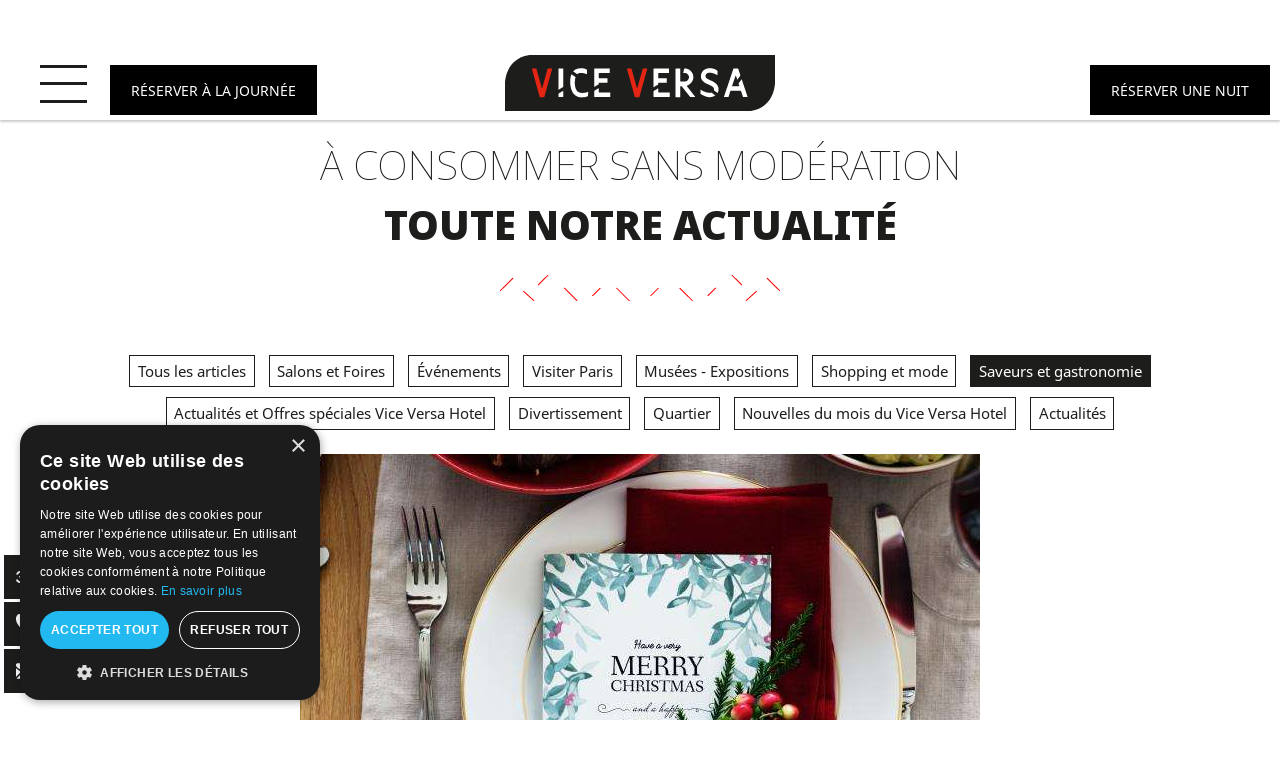

--- FILE ---
content_type: text/html;charset=UTF-8
request_url: https://www.viceversahotel.com/fr/blog/articles/bientot-les-fetes-reservez-vos-restaurants-du-nouvel-an-13958
body_size: 22609
content:
  	<!DOCTYPE html>
<html lang="fr" prefix="og: http://ogp.me/ns#">
<head>
	<meta charset="utf-8"><title>Bientôt les fêtes ? Réservez vos restaurants du nouvel an</title><meta name="description" content="L'hôtel Vice Versa, situé proche de la Tour Eiffel et du Parc des Expositions vous invite à connaitre toute l'actualité de la ville, de l'hôtel, des expositions..."><meta name="viewport" content="width=device-width, minimum-scale=1.0, initial-scale=1.0"><meta name="twitter:card" content="summary_large_image"><meta name="twitter:site" content="Vice Versa"><meta name="twitter:image:alt" content="Bientôt les fêtes ? Réservez vos restaurants du nouvel an"><meta name="twitter:domain" content="www.viceversahotel.com"><meta property="og:url" content="https://www.viceversahotel.com/fr/blog/articles/bientot-les-fetes-reservez-vos-restaurants-du-nouvel-an-13958" /><meta property="og:site_name" content="Vice Versa" /><meta property="og:type" content="article" /><meta property="og:image" content="https://www.viceversahotel.com/cache/img/4710635baa4dd63d6f92-47908498-471063-1200-627-crop.jpg?q=1741970570" /><meta property="og:title" content="Bientôt les fêtes ? Réservez vos restaurants du nouvel an" /><meta property="og:description" content="L'hôtel Vice Versa, situé proche de la Tour Eiffel et du Parc des Expositions vous invite à connaitre toute l'actualité de la ville, de l'hôtel, des expositions..." /><meta name="geo.region" content="FR-75" /><meta name="geo.placename" content="Paris" /><meta name="geo.position" content="48.836408;2.289589" /><meta name="ICBM" content="48.836408, 2.289589" /><link rel="stylesheet" type="text/css" href="/cache/desktop/fr/css/blog-articles-bientot-les-fetes-reservez-vos-restaurants-du-nouvel-an-13958.css?q=1769763500" /><link rel="stylesheet" type="text/css" href="/res/css/style.css?cms-source=blog&q=1769763500" /><link rel="shortcut icon" href="/cache/img/6b31f9deacf99fdac1ed046ec10f645267c1dbd4-6b31f9-32-32-exact.png?q=1767334018" /><script type="application/ld+json">
    {
        "@context": "https://schema.org/",
        "@type" : "Hotel",
        "name" : "Vice Versa Hotel",
        "description" : "Vice Versa Hotel",
        "url" : "https://www.viceversahotel.com",
        "sameAs" : [
            "https://www.facebook.com/viceversahotelparis"
        ],
        "address" : 
        { "@type" : "PostalAddress",
            "addressCountry" : "FR",
            "addressLocality" : "Paris",
            "postalCode" : "75015",
            "streetAddress" : "213 Rue de la Croix Nivert"
        },
        "geo": {
            "@type": "GeoCoordinates",
            "latitude": "48.836408",
            "longitude": "2.289589"
        },
        "telephone" : "+33 1 55 76 55 55",
        "priceRange" : "$$",
        "image" : "https://www.viceversahotel.com/cache/img/3c7bbad49e347afe82657d07172ed304dc3282ac-3c7bba-148-48-exact.svg?q=1767334018",
        "photo" : "https://www.viceversahotel.com/cache/img/4710635baa4dd63d6f92-47908498-471063-1200-627-crop.jpg?q=1741970570",
        "hasMap": "https://www.google.fr/maps/place/",
        "contactPoint": {
            "@type": "ContactPoint",
            "telephone": "+33 1 55 76 55 55",
            "contactType": "Reception"
        }

    }
</script><script type="application/ld+json">
				
{
  "@context": "http://schema.org",
  "@type": "BreadcrumbList",
  "itemListElement": [	    		    		    		{
		    "@type": "ListItem",
		    "position": 1,
		    "item": {
		      "@id": "https://www.viceversahotel.com/fr/",
		      "name": "Accueil"
		    }
		},	    		    		    		{
		    "@type": "ListItem",
		    "position": 2,
		    "item": {
		      "@id": "https://www.viceversahotel.com/fr/blog",
		      "name": "Actualités"
		    }
		},	    			    		    		    			    		    		{
		    "@type": "ListItem",
		    "position": 3,
		    "item": {
		      "@id": "https://www.viceversahotel.com/fr/blog/articles/bientot-les-fetes-reservez-vos-restaurants-du-nouvel-an-13958",
		      "name": "Bientôt les fêtes ? Réservez vos restaurants du nouvel an"
		    }
		}]
}
</script><script type="application/ld+json">
        {
            "@context": "https://schema.org",
            "@type": "Article",
            "datePublished": "2017-12-12",
            "dateModified": "2017-12-12",
            "headline": "Bientôt les fêtes ? Réservez vos restaurants du nouvel an",
            "author": {
                "name": "Vice Versa Hotel",
                "url": "https://www.viceversahotel.com"
            },
            "description": "Bientôt les fêtes ? Réservez vos restaurants du nouvel an",
            "articleBody": "L'Hôtel Vice Versa vous propose une sélection de restaurants qui vous régaleront le 31 décembre... Des cadres rêvés pour vous laisser tenter par des plats raffinés et savoureux à déguster dans une ambiance festive !",
            "publisher": {
                "@type": "Organization",
                "name": "Vice Versa Hotel",
                "logo": {
                    "@type":"ImageObject",
                    "url":"https://api360beta.agencewebcom.com/uploads/api/site-168/3c7bbad49e347afe82657d07172ed304dc3282ac.svg",
                    "width":250,
                    "height": 100
                }
            },
            "url": "https://www.viceversahotel.com/fr/blog/articles/bientot-les-fetes-reservez-vos-restaurants-du-nouvel-an-13958",
            "mainEntityOfPage": {
                "@type": "WebPage",
                "@id": "https://www.viceversahotel.com/fr/blog/articles/bientot-les-fetes-reservez-vos-restaurants-du-nouvel-an-13958"
            },
            "image": [
                "https://www.viceversahotel.com/cache/img/4710635baa4dd63d6f92-47908498-471063-696-300-landscape.jpg?q=1741970570",
                "https://www.viceversahotel.com/cache/img/4710625baa4dd5936304-04073921-471062-696-300-landscape.jpg?q=1741970570"
            ]
        }
    </script><script type="application/ld+json">
{
  "@context": "https://schema.org",
  "@type": "Organization",
  "url": "https://www.viceversahotel.com",
  "logo": "/cache/img/3c7bbad49e347afe82657d07172ed304dc3282ac-3c7bba-112-112-crop.svg?q=1767334018"
}
</script>    
    <!-- Google Tag Manager -->
    <script>(function(w,d,s,l,i){w[l]=w[l]||[];w[l].push({'gtm.start':
    new Date().getTime(),event:'gtm.js'});var f=d.getElementsByTagName(s)[0],
    j=d.createElement(s),dl=l!='dataLayer'?'&l='+l:'';j.async=true;j.src=
    'https://www.googletagmanager.com/gtm.js?id='+i+dl;f.parentNode.insertBefore(j,f);
    })(window,document,'script','dataLayer','GTM-KJ5WLM6');</script>
    <!-- End Google Tag Manager -->
    </head>
</head>
<body class="_blog  ">
            <!-- Google Tag Manager (noscript) -->
        <noscript><iframe src="https://www.googletagmanager.com/ns.html?id=GTM-KJ5WLM6" height="0" width="0" style="display:none;visibility:hidden"></iframe></noscript>
        <!-- End Google Tag Manager (noscript) -->
    			<header class="header active">
	<a href="/fr/" class="logo">
		<img src="/cache/img/vice-versa-hotel-3c7bba-original.svg?q=1741793295" alt="Vice Versa Hotel">
    </a>

    </header>

<button id="menu-btn" class="dark">
	<span class="icon-menu"><span></span></span>
</button>

	<nav class="menu">
		<div class="menu-content">
							<ul role="menu" aria-label="Menu">
											<li role="none presentation">
														<a href="/fr/" >
								<img src="/cache/img/vice-versa-reglages-menu-100827-original.svg?q=1767334018" alt="Accueil">
								Accueil
							</a>
						</li>

																	<li role="none presentation">
														<a href="/fr/hotel" >
								<img src="/cache/img/vice-versa-reglages-menu-100828-original.svg?q=1767334018" alt="Hôtel">
								Hôtel
							</a>
						</li>

																	<li role="none presentation">
														<a href="/fr/chambres" >
								<img src="/cache/img/vice-versa-reglages-menu-100829-original.svg?q=1767334018" alt="Chambres">
								Chambres
							</a>
						</li>

																	<li role="none presentation">
														<a href="/fr/offres" >
								<img src="/cache/img/vice-versa-reglages-menu-100830-original.svg?q=1767334018" alt="Offres">
								Offres
							</a>
						</li>

																	<li role="none presentation">
														<a href="/fr/contact-situation" >
								<img src="/cache/img/vice-versa-reglages-menu-100831-original.svg?q=1767334018" alt="Localisation">
								Localisation
							</a>
						</li>

															</ul>

									<div class="underline">
						<img src="/res/img/underline.svg" alt="Soulignement">
					</div>
											<ul role="menu" aria-label="Menu">
											<li role="none presentation">
														<a href="/fr/garantissez-votre-peche" >
								<img src="/cache/img/vice-versa-reglages-menu-100832-original.svg?q=1767334018" alt="Garantissez votre péché">
								Garantissez votre péché
							</a>
						</li>

																	<li role="none presentation">
														<a href="/fr/visite-virtuelle" >
								<img src="/cache/img/vice-versa-reglages-menu-100833-original.svg?q=1767334018" alt="Visite 3D">
								Visite 3D
							</a>
						</li>

																	<li role="none presentation">
														<a href="/fr/faq" >
								<img src="/cache/img/vice-versa-reglages-menu-100834-original.svg?q=1767334018" alt="FAQ">
								FAQ
							</a>
						</li>

																	<li role="none presentation">
														<a href="https://laboutique.viceversahotel.com" >
								<img src="/cache/img/vice-versa-reglages-menu-100835-original.svg?q=1767334018" alt="Boutique">
								Boutique
							</a>
						</li>

																	<li role="none presentation">
														<a href="/fr/blog" class="active">
								<img src="/cache/img/vice-versa-reglages-menu-100836-original.svg?q=1767334019" alt="Actualités">
								Actualités
							</a>
						</li>

															</ul>

									<div class="underline">
						<img src="/res/img/underline.svg" alt="Soulignement">
					</div>
											<ul role="menu" aria-label="Menu">
											<li role="none presentation">
														<a href="/fr/photos" >
								<img src="/cache/img/vice-versa-reglages-menu-100837-original.svg?q=1767334018" alt="Photos">
								Photos
							</a>
						</li>

												<li role="none presentation" class="menu-langs">
							<ul role="menu" aria-label="Menu langues">
																											<li role="none presentation" class="active">
											<a href="/fr/blog">fr</a>
										</li>
																																																			
																																												<li role="none presentation">
											<a href="/blog">en</a>
										</li>
																																				<li role="none presentation">
											<a href="/es/blog">es</a>
										</li>
																								</ul>

							<svg><use xlink:href="#svg-langs-arrow"></use></svg>
						</li>
															</ul>

									</div>
	</nav>


<div class="bookday">
   <a href="https://app.mews.com/distributor/6843b7ef-d49f-44aa-b485-ae2900cc18fa?language=fr-FR" target="_blank"  rel="noopener" class="">
      <span>       Réserver à la journée
       </span>
   </a>
</div>
	<div class="booknight">
		<a href="https://app.mews.com/distributor/2043e89a-0929-4d85-bd92-ab4f00f4a4f0?language=fr-FR" target="_blank" rel="noopener">Réserver une nuit</a>
	</div>


<nav class="btns-contact">
	<ul role="menu" aria-label="Contact">
		<li role="none presentation">
			<a href="/fr/visite-virtuelle" title="Visite Virtuelle" role="menuitem">
				<svg><use xlink:href="#svg-3d"></use></svg>
			</a>
		</li>
		<li role="none presentation">
			<a href="tel:+33155765555" title="Téléphone" role="menuitem">
				<svg><use xlink:href="#svg-phone"></use></svg>
				<span class="btns-contact-tooltip">+33 1 55 76 55 55</span>
			</a>
		</li>
		<li role="none presentation">
			<a href="/cdn-cgi/l/email-protection#2940474f46695f404a4c5f4c5b5a4841465d4c45074a4644" title="Email" role="menuitem" rel="noopener">
				<svg><use xlink:href="#svg-email"></use></svg>
				<span class="btns-contact-tooltip"><span class="__cf_email__" data-cfemail="f69f989099b6809f959380938485979e9982939ad895999b">[email&#160;protected]</span></span>
			</a>
		</li>
	</ul>
</nav>

	
	<main>
	  	        <nav class="ariane invisible">
	<ul>
	    <li>
	        <a href="/fr/">Accueil</a>
	    </li>
	    
	    	    		    		    
	    <li>
	    		    		        	Actualités
	    		    		    </li>
	    	</ul>
</nav>    
			<section>
        <div class="title title-p center mtxl">
        <p class="h1"><span>&Agrave; consommer sans mod&eacute;ration</span><br />
<strong><span class="blog-subtitle">Toute notre actualit&eacute;</span></strong></p>
    </div>

	<div class="underline">
		<img src="/res/img/underline.svg" alt="Soulignement">
	</div>

	    <nav class="wrapper categories">
	    	<ul>
				
				<li><a class="" href="/fr/blog">Tous les articles</a></li>

			  				    																										<li><a class="" href="/fr/blog/categories/salons-et-foires-13930">Salons et Foires</a></li>
								  				    																										<li><a class="" href="/fr/blog/categories/evenements-13931">Événements</a></li>
								  				    																										<li><a class="" href="/fr/blog/categories/visiter-paris-13932">Visiter Paris</a></li>
								  				    																										<li><a class="" href="/fr/blog/categories/musees-expositions-13933">Musées - Expositions</a></li>
								  				    																										<li><a class="" href="/fr/blog/categories/shopping-et-mode-13934">Shopping et mode</a></li>
								  				    																										<li><a class="active" href="/fr/blog/categories/saveurs-et-gastronomie-13935">Saveurs et gastronomie</a></li>
								  				    																										<li><a class="" href="/fr/blog/categories/actualites-et-offres-speciales-vice-versa-hotel-13936">Actualités et Offres spéciales Vice Versa Hotel</a></li>
								  				    																										<li><a class="" href="/fr/blog/categories/divertissement-13937">Divertissement</a></li>
								  				    																										<li><a class="" href="/fr/blog/categories/quartier-13938">Quartier</a></li>
								  				    																										<li><a class="" href="/fr/blog/categories/nouvelles-du-mois-du-vice-versa-hotel-13939">Nouvelles du mois du Vice Versa Hotel</a></li>
								  				    																										<li><a class="" href="/fr/blog/categories/actualites-13940">Actualités</a></li>
								  		    	</ul>
	 	</nav>
		
	<article class="single-post">
		<img src="/cache/img/4710635baa4dd63d6f92-47908498-471063-680-450-crop.jpg?q=1741970572"
			 srcset="/cache/img/4710635baa4dd63d6f92-47908498-471063-680-450-crop.jpg?q=1741970572 1x, /cache/img/4710635baa4dd63d6f92-47908498-471063-1360-900-crop.jpg?q=1741970573 2x"
			 alt="Bientôt les fêtes ? Réservez vos restaurants du nouvel an">

		<div class="pad-20">
			<div class="title center">
				<h1>
					Bientôt les fêtes ? Réservez vos restaurants du nouvel an
				</h1>
			</div>

		    <p class="published-on publication">
                <span>Publié le </span>
                <time datetime="2017-12-12 23:00">12 décembre 2017</time>
                <span> dans </span>
                <a href="/fr/blog/categories/saveurs-et-gastronomie-13935">Saveurs et gastronomie</a>
        	</p>
		</div>

	    <div class="single-resume title text">
	        <p>Il vous reste encore quelques jours avant de dire au revoir &agrave; l&rsquo;ann&eacute;e 2017 ! Vous ne savez pas encore comment f&ecirc;ter le passage en 2018 ? <a href="https://www.viceversahotel.com/">L&#39;H&ocirc;tel Vice Versa</a> vous propose une s&eacute;lection de restaurants qui vous r&eacute;galeront le 31 d&eacute;cembre... Des cadres r&ecirc;v&eacute;s pour vous laisser tenter par des plats raffin&eacute;s et savoureux &agrave; d&eacute;guster dans une ambiance festive !</p>

<h2>Le Caf&eacute; du Commerce</h2>

<p>Cette grande brasserie &agrave; trois &eacute;tages orn&eacute;e de plantes, r&eacute;put&eacute;e pour ses <strong>plats traditionnels &agrave; base de produits du terroir</strong> vous attend comme chaque ann&eacute;e pour le r&eacute;veillon de la Saint-Sylvestre. Une carte am&eacute;lior&eacute;e avec des produits de f&ecirc;tes a &eacute;t&eacute; sp&eacute;cialement concoct&eacute;e pour vous. Vous aurez le plaisir de retrouver les sp&eacute;cialit&eacute;s maison comme le saumon d&#39;Ecosse, la souris d&#39;agneau, le cuissot de cochon de lait grill&eacute; et bien d&#39;autres mets savamment pr&eacute;par&eacute;s qui ont forg&eacute; la r&eacute;putation du restaurant.</p>

<h2>Axuria</h2>

<p>Tent&eacute; par une cuisine fran&ccedil;aise go&ucirc;teuse &eacute;labor&eacute;e &agrave; partir de<strong> produits nobles</strong> faisant la part belle aux influences basques ? Axuria saura r&eacute;pondre &agrave; vos attentes ! Orchestr&eacute;e par le Chef Oliver Amestoy, votre carte festive s&#39;inspirera de celle de l&#39;ann&eacute;e derni&egrave;re qui connut un vif succ&egrave;s. Allez vite d&eacute;couvrir votre menu de f&ecirc;te &agrave; travers une gastronomie g&eacute;n&eacute;reuse servie dans un<strong> cadre contemporain,</strong> dans un d&eacute;cor aux mat&eacute;riaux naturels et aux tonalit&eacute;s douces.</p>

<h2>Le Gastroquet</h2>

<p>Dans ce joli restaurant non loin du p&eacute;riph&eacute;rique, les mots authenticit&eacute;, g&eacute;n&eacute;rosit&eacute; et convivialit&eacute; prennent tout leur sens. V&eacute;ritable institution parisienne, Le Gastroquet propose une<strong> gastronomie de Bistrot</strong>, une cuisine fran&ccedil;aise alliant tradition et modernit&eacute; dans un d&eacute;cor typique et id&eacute;al pour passer une merveilleuse soir&eacute;e. La Saint-Sylvestre sera l&#39;occasion de savourer un menu prestigieux o&ugrave; la truffe, le homard et le foie gras &eacute;gr&egrave;neront leurs notes raffin&eacute;es... accompagn&eacute;es d&#39;un ch&oelig;ur de p&eacute;tillantes bulles de Champagne !</p>

	    </div>
	</article>

	</section>

	    	

    </main>

	<!-- <div id="wc-gdpr-widget"></div> -->

	  	    	    	<div class="follow ">
	<div class="title">
		<h2><strong>Suivez-nous</strong></h2>
	</div>

	<div class="underline lazy">
		<img data-src="/res/img/underline.svg" alt="Soulignement">
	</div>

	<ul>
									<li>
					<a href="https://www.instagram.com/viceversahotel/" target="_blank">
						<svg><use xlink:href="#svg-instagram"/></svg>
					</a>
				</li>
												<li>
					<a href="https://www.facebook.com/viceversahotelparis" target="_blank">
						<svg><use xlink:href="#svg-facebook"/></svg>
					</a>
				</li>
																					</ul>

	<p>@viceversahotel</p>
</div>

<div class="lazy lazy-sw">
	<div class="insta-feed-container">

	</div>
</div>

	<section class="content mtm">
	<form id="newsletter-form" class="newsletter-form ajax-form" method="post" action="/core/vendor/newsletter.php">
		<div class="title center">
			<h2>
				Inscrivez-vous
				<br><strong>À notre newsletter</strong>
			</h2>
		</div>

		<div class="mtm"></div>

		<div class="Grid Grid--left-gutters-80">
			<div class="Grid-cell Grid-cell--1o2 mobile-Grid-cell--full">
				<label for="newsletter-firstname">
	   			 <span class="label-hidden">Prénom</span>
	   			 <input type="text" name="first_name" id="newsletter-firstname" aria-required="true" aria-invalid="false" placeholder="Prénom" >
	   			 <span class="form-error">
	   				 Merci de renseigner votre prénom
	   			 </span>
	   		 </label>
			</div>
			<div class="Grid-cell Grid-cell--1o2 mobile-Grid-cell--full">
				<label for="newsletter-lastname">
	   			 <span class="label-hidden">Nom</span>
	   			 <input type="text" name="name" id="newsletter-lastname" aria-required="true" aria-invalid="false" placeholder="Nom" >
	   			 <span class="form-error">Merci de renseigner votre nom.</span>
	   		 </label>
			</div>
		</div>

		 <label for="newsletter-email">
			 <span class="label-hidden">Votre e-mail</span>
			 <input type="email" name="email" id="newsletter-email" aria-required="true" aria-invalid="false" placeholder="Votre e-mail" >
			 <span class="form-error">Merci de renseigner une adresse email valide</span>
		 </label>

		 <label for="newsletter-optin" class="hidden-optin">
			 <span class="newsletter-optin">
				 <span class="newsletter-optin-left">
					 <input name="optin" id="newsletter-optin" type="checkbox" checked="checked" value="" aria-required="true" data-field-error="newsletter-optin-form-error">
				 </span>
				 <span>
					 <span>J'autorise l'utilisation de mon adresse e-mail pour l'envoi d'emailing</span>
					 <span id="newsletter-optin-form-error" class="form-error">Merci de cocher la case</span>
				 </span>
			 </span>
		 </label>

		 <div class="rgpd-newsletter"></div>

		 <div class="recaptcha-wrap">
			 <div id="recaptcha-1" class="recaptcha"></div>
			 <span class="form-error">Merci de valider la protection de sécurité</span>
		 </div>

		 <div class="center mtxs">
			 <button type="submit" class="btn-new btn-new-color">S'inscrire</button>
		 </div>

		 <div class="ajax-form-mail-sent">
			 <p>Votre inscription est bien enregistrée !</p>
		 </div>
	 </form>
</section>


<footer class="footer vcard lazy">
	<div class="center">
		<a href="/fr/" class="footer-logo">
			<img data-src="/cache/img/3c7bbad49e347afe82657d07172ed304dc3282ac-3c7bba-original.svg?q=1767334018" alt="Vice Versa Hotel" class="photo">
		</a>
	</div>

	<div class="Grid footer-top">
		<div class="Grid-cell Grid-cell--1of3 mobile-Grid-cell--full footer-col">
			<div>
				<p>
					<span class="org fn">Vice Versa Hotel</span>
					<br><span class="adr">213 Rue de la Croix Nivert</span>
					<br><span class="postal-code">75015</span> <span class="locality">Paris</span>
				</p>

				<p>
					<a href="tel:+33155765555" class="address-item">
						<svg><use xlink:href="#svg-phone"/></svg>
						<span class="tel">+33 1 55 76 55 55</span>
	 	            </a>

	 	           	<a href="tel:+33145301622" class="address-item">
						<svg><use xlink:href="#svg-fax"/></svg>
						<span class="fax">+33 1 45 30 16 22</span>
	 	            </a>
				</p>

				<p>
					<a href="/cdn-cgi/l/email-protection#fb92959d94bb8d92989e8d9e89889a93948f9e97d5989496" target="_blank">
						<span class="email"><span class="__cf_email__" data-cfemail="026b6c646d42746b616774677071636a6d76676e2c616d6f">[email&#160;protected]</span></span>
				   </a>
				</p>
			</div>
		</div>
		<div class="Grid-cell Grid-cell--1of3 mobile-Grid-cell--full footer-col">
			<div>
				<div class="footer-info">
			        <div><svg><use xlink:href="#svg-pmr"/></svg></div>
					<div>L’établissement est adapté aux personnes à mobilité réduite</div>
			    </div>

				<div class="footer-info">
					<div><svg><use xlink:href="#svg-pets-allowed"/></svg></div>
					<div>Les animaux de compagnie sont les bienvenus dans l’hôtel (gratuit)</div>
				</div>
			</div>
		</div>
		<div class="Grid-cell Grid-cell--1of3 mobile-Grid-cell--full footer-col">
			<div>
				<div class="menu-footer">
					<ul role="menu" aria-label="Menu">
												<li role="none presentation">
							<a href="/fr/presse" role="menuitem">
								Presse
							</a>
						</li>
						<li role="none presentation">
							<a href="/fr/mentions-legales" role="menuitem">
								Mentions légales
							</a>
						</li>
												<li role="none presentation">
							<a href="/fr/politique-de-confidentialite" role="menuitem">
								Politique de confidentialité
							</a>
						</li>
						<li role="none presentation">
							<a href="/fr/cgv" role="menuitem">
								Conditions Générales de Vente
							</a>
						</li>
												<li role="none presentation">
							<a href="javascript:void(0)" onclick="_wcgdpr('showItems')" role="menuitem">Gérer les cookies</a>
						</li>
					</ul>
				</div>
			</div>
		</div>
	</div>

	<div class="content center">
		<div class="copyright">
			<p>
				Site officiel - Tous droits réservés - Vice Versa Hotel &copy; 2026 - Conception &amp; Réalisation <a href="http://www.agencewebcom.com/" target="_blank">Agence WEBCOM</a>
				<br>Codes GDS : Amadeus (1A) YX : PARVVH Sabre (AA) YX : 166166 Galileo/Apollo (UA) YX : A9287 Worldspan (1P) YX : ORYVI Pegasus (WB) YX : 62698
			</p>
	    </div>
	    <div class="chb">
								<p>Membre de la collection</p>

																									
				<a href="https://www.hotelsenville.com/fr/" target="_blank">
					<svg width="92" height="120"><use xlink:href="#svg-hev-logo"></use></svg>
				</a>
	    </div>
	</div>

	</footer>
  	
  	<svg version="1.1" xmlns="http://www.w3.org/2000/svg" xmlns:xlink="http://www.w3.org/1999/xlink" xml:space="preserve" class="hidden">
 <symbol id="svg-menu" viewBox="0 0 231 231">
    <title>Menu</title>
    <g>
    <rect width="181" x="50" y="164.5" height="33"/>
    <rect width="181" x="50" y="99.5" height="33"/>
    <rect width="181" x="50" y="32.5" height="33"/>
    <rect width="33" y="165.5" height="33"/>
    <rect width="33" y="99.5" height="33"/>
    <rect width="33" y="32.5" height="33"/>
  </g>
 </symbol>
 <symbol id="svg-menu-close" viewBox="0 0 348.333 348.334">
    <title>Menu Close</title>
     <path d="M336.559,68.611L231.016,174.165l105.543,105.549c15.699,15.705,15.699,41.145,0,56.85
		c-7.844,7.844-18.128,11.769-28.407,11.769c-10.296,0-20.581-3.919-28.419-11.769L174.167,231.003L68.609,336.563
		c-7.843,7.844-18.128,11.769-28.416,11.769c-10.285,0-20.563-3.919-28.413-11.769c-15.699-15.698-15.699-41.139,0-56.85
		l105.54-105.549L11.774,68.611c-15.699-15.699-15.699-41.145,0-56.844c15.696-15.687,41.127-15.687,56.829,0l105.563,105.554
		L279.721,11.767c15.705-15.687,41.139-15.687,56.832,0C352.258,27.466,352.258,52.912,336.559,68.611z"/>
 </symbol>
 <symbol id="svg-phone" viewBox="0 0 348.077 348.077" >
    <title>Telephone</title>
     <path d="M340.273,275.083l-53.755-53.761c-10.707-10.664-28.438-10.34-39.518,0.744l-27.082,27.076
				c-1.711-0.943-3.482-1.928-5.344-2.973c-17.102-9.476-40.509-22.464-65.14-47.113c-24.704-24.701-37.704-48.144-47.209-65.257
				c-1.003-1.813-1.964-3.561-2.913-5.221l18.176-18.149l8.936-8.947c11.097-11.1,11.403-28.826,0.721-39.521L73.39,8.194
				C62.708-2.486,44.969-2.162,33.872,8.938l-15.15,15.237l0.414,0.411c-5.08,6.482-9.325,13.958-12.484,22.02
				C3.74,54.28,1.927,61.603,1.098,68.941C-6,127.785,20.89,181.564,93.866,254.541c100.875,100.868,182.167,93.248,185.674,92.876
				c7.638-0.913,14.958-2.738,22.397-5.627c7.992-3.122,15.463-7.361,21.941-12.43l0.331,0.294l15.348-15.029
				C350.631,303.527,350.95,285.795,340.273,275.083z"/>
 </symbol>
 <symbol id="svg-fax" viewBox="0 0 612 612">
	 <path d="M459,130.526l-74.314-0.005l0,0c-3.448,0-6.245,2.795-6.245,6.245c0,3.45,2.795,6.245,6.245,6.245L459,143.016l0,0
		 c3.448,0,6.245-2.795,6.245-6.245C465.245,133.322,462.45,130.526,459,130.526z"/>
	 <path d="M533.314,93.063l-148.629-0.011l0,0c-3.448,0-6.245,2.795-6.245,6.245s2.795,6.245,6.245,6.245l148.629,0.011l0,0
		 c3.448,0,6.245-2.795,6.245-6.245C539.559,95.859,536.764,93.063,533.314,93.063z"/>
	 <path d="M533.314,55.593l-148.629-0.011l0,0c-3.448,0-6.245,2.795-6.245,6.245c0,3.45,2.795,6.245,6.245,6.245l148.629,0.011l0,0
		 c3.448,0,6.245-2.795,6.245-6.245C539.559,58.39,536.764,55.593,533.314,55.593z"/>
	 <path d="M563.29,114.298c0-31.229,0-62.459,0-93.69c-69.527,0-139.053,0-208.58,0c0,31.224,0,62.449,0,93.673
		 c-27.626,0-55.254,0-82.88,0c7.524,17.045,11.063,33.826,11.063,52.457c0,106.579,0,213.16,0,319.739
		 c0,18.631-3.54,35.412-11.063,52.457c96.737,0,193.473,0,290.21,0c27.591,0,49.959-22.368,49.959-49.959
		 c0-108.245,0-216.489,0-324.735C612,137.135,590.386,114.975,563.29,114.298z M367.2,33.098h183.6v128.645H367.2V33.098z
		  M380.314,430.273c-23.395,0-26.229-2.834-26.229-26.229s2.834-26.229,26.229-26.229s26.229,2.834,26.229,26.229
		 S403.709,430.273,380.314,430.273z M380.314,352.837c-23.395,0-26.229-2.834-26.229-26.229s2.834-26.229,26.229-26.229
		 s26.229,2.834,26.229,26.229C406.543,350.003,403.709,352.837,380.314,352.837z M380.314,275.4
		 c-23.395,0-26.229-2.834-26.229-26.229s2.834-26.229,26.229-26.229s26.229,2.834,26.229,26.229S403.709,275.4,380.314,275.4z
		  M459,430.273c-23.395,0-26.229-2.834-26.229-26.229s2.834-26.229,26.229-26.229s26.229,2.834,26.229,26.229
		 S482.395,430.273,459,430.273z M459,352.837c-23.395,0-26.229-2.834-26.229-26.229S435.605,300.38,459,300.38
		 s26.229,2.834,26.229,26.229C485.229,350.003,482.395,352.837,459,352.837z M459,275.4c-23.395,0-26.229-2.834-26.229-26.229
		 s2.834-26.229,26.229-26.229s26.229,2.834,26.229,26.229S482.395,275.4,459,275.4z M537.686,430.273
		 c-23.395,0-26.229-2.834-26.229-26.229s2.834-26.229,26.229-26.229c23.395,0,26.229,2.834,26.229,26.229
		 S561.08,430.273,537.686,430.273z M537.686,352.837c-23.395,0-26.229-2.834-26.229-26.229s2.834-26.229,26.229-26.229
		 c23.395,0,26.229,2.834,26.229,26.229C563.914,350.003,561.08,352.837,537.686,352.837z M537.686,275.4
		 c-23.395,0-26.229-2.834-26.229-26.229s2.834-26.229,26.229-26.229c23.395,0,26.229,2.834,26.229,26.229
		 S561.08,275.4,537.686,275.4z"/>
	 <path d="M153,61.824c-57.943,0-104.914,46.972-104.914,104.914c0,106.579,0,213.16,0,319.739
		 c0,57.943,46.972,104.914,104.914,104.914s104.914-46.972,104.914-104.914c0-106.579,0-213.16,0-319.739
		 C257.914,108.796,210.943,61.824,153,61.824z"/>
	 <path d="M32.887,117.289C13.143,124.468,0,143.233,0,164.241C0,272.486,0,380.73,0,488.975c0,21.008,13.143,39.772,32.887,46.952
		 c-6.637-16.122-9.781-32.015-9.781-49.45c0-106.579,0-213.16,0-319.739C23.106,149.303,26.25,133.411,32.887,117.289z"/>
 </symbol>
 <symbol id="svg-email" viewBox="0 0 550.795 550.795">
    <title>Email</title>
    <path d="M501.613,491.782c12.381,0,23.109-4.088,32.229-12.16L377.793,323.567c-3.744,2.681-7.373,5.288-10.801,7.767
			c-11.678,8.604-21.156,15.318-28.434,20.129c-7.277,4.822-16.959,9.737-29.045,14.755c-12.094,5.024-23.361,7.528-33.813,7.528
			h-0.306h-0.306c-10.453,0-21.72-2.503-33.813-7.528c-12.093-5.018-21.775-9.933-29.045-14.755
			c-7.277-4.811-16.75-11.524-28.434-20.129c-3.256-2.387-6.867-5.006-10.771-7.809L16.946,479.622
			c9.119,8.072,19.854,12.16,32.234,12.16H501.613z"/>
		<path d="M31.047,225.299C19.37,217.514,9.015,208.598,0,198.555V435.98l137.541-137.541
			C110.025,279.229,74.572,254.877,31.047,225.299z"/>
		<path d="M520.059,225.299c-41.865,28.336-77.447,52.73-106.75,73.195l137.486,137.492V198.555
			C541.98,208.396,531.736,217.306,520.059,225.299z"/>
		<path d="M501.613,59.013H49.181c-15.784,0-27.919,5.33-36.42,15.979C4.253,85.646,0.006,98.97,0.006,114.949
			c0,12.907,5.636,26.892,16.903,41.959c11.267,15.061,23.256,26.891,35.961,35.496c6.965,4.921,27.969,19.523,63.012,43.801
			c18.917,13.109,35.368,24.535,49.505,34.395c12.05,8.396,22.442,15.667,31.022,21.701c0.985,0.691,2.534,1.799,4.59,3.269
			c2.215,1.591,5.018,3.61,8.476,6.107c6.659,4.816,12.191,8.709,16.597,11.683c4.4,2.975,9.731,6.298,15.985,9.988
			c6.249,3.685,12.143,6.456,17.675,8.299c5.533,1.842,10.655,2.766,15.367,2.766h0.306h0.306c4.711,0,9.834-0.924,15.368-2.766
			c5.531-1.843,11.42-4.608,17.674-8.299c6.248-3.69,11.572-7.02,15.986-9.988c4.406-2.974,9.938-6.866,16.598-11.683
			c3.451-2.497,6.254-4.517,8.469-6.102c2.057-1.476,3.605-2.577,4.596-3.274c6.684-4.651,17.1-11.892,31.104-21.616
			c25.482-17.705,63.01-43.764,112.742-78.281c14.957-10.447,27.453-23.054,37.496-37.803c10.025-14.749,15.051-30.22,15.051-46.408
			c0-13.525-4.873-25.098-14.598-34.737C526.461,63.829,514.932,59.013,501.613,59.013z"/>
 </symbol>

<symbol id="svg-3d" viewBox="0 0 26.3 15.6">
	<path d="M5.6,0c0.7,0,1.3,0.1,1.9,0.3s1,0.5,1.4,0.8c0.4,0.4,0.7,0.8,0.9,1.2c0.2,0.5,0.3,1,0.3,1.5S10,4.7,9.9,5.1
		c-0.1,0.4-0.3,0.7-0.5,1S8.9,6.6,8.6,6.8S8,7.1,7.6,7.3c0.9,0.3,1.6,0.7,2,1.3s0.7,1.3,0.7,2.2c0,0.8-0.1,1.4-0.4,2S9.4,14,9,14.4
		s-1,0.7-1.7,0.9s-1.3,0.3-2,0.3c-0.8,0-1.4-0.1-2-0.3s-1.1-0.4-1.5-0.8c-0.4-0.3-0.8-0.8-1.1-1.3s-0.5-1-0.7-1.7L1.1,11
		c0.2-0.1,0.4-0.1,0.6-0.1c0.2,0,0.3,0,0.5,0.1c0.1,0.1,0.3,0.2,0.3,0.3c0.1,0.2,0.3,0.5,0.4,0.7c0.2,0.2,0.3,0.5,0.5,0.6
		s0.5,0.3,0.7,0.5c0.3,0.1,0.6,0.2,1,0.2s0.8-0.1,1.2-0.2c0.3-0.1,0.6-0.3,0.8-0.6c0.2-0.2,0.4-0.5,0.5-0.8s0.2-0.6,0.2-0.9
		c0-0.4,0-0.7-0.1-1C7.6,9.5,7.5,9.2,7.2,9C6.9,8.8,6.6,8.6,6.1,8.5S5,8.3,4.3,8.3V6.4c0.6,0,1.2-0.1,1.6-0.2c0.4-0.1,0.8-0.3,1-0.5
		C7.1,5.5,7.3,5.3,7.4,5s0.1-0.6,0.1-0.9c0-0.7-0.2-1.3-0.6-1.6C6.7,2.4,6.2,2.2,5.5,2.2c-0.6,0-1.2,0.2-1.6,0.5S3.3,3.5,3.1,4
		C3,4.2,2.9,4.4,2.7,4.5S2.4,4.7,2.1,4.7c-0.1,0-0.2,0-0.4,0L0.4,4.4C0.5,3.7,0.7,3,1,2.5s0.7-1,1.1-1.4c0.5-0.4,1-0.6,1.6-0.8
		S5,0,5.6,0z"/>
	<path d="M26.3,7.8c0,1.1-0.2,2.1-0.6,3.1s-0.9,1.7-1.6,2.4s-1.5,1.2-2.4,1.6s-2,0.6-3.1,0.6h-5.8V0.2h5.8
		c1.1,0,2.2,0.2,3.1,0.6s1.8,0.9,2.4,1.6c0.7,0.7,1.2,1.5,1.6,2.4C26.1,5.7,26.3,6.7,26.3,7.8z M23.4,7.8c0-0.8-0.1-1.6-0.3-2.2
		c-0.2-0.7-0.5-1.2-1-1.7c-0.4-0.5-0.9-0.8-1.5-1.1c-0.6-0.2-1.3-0.4-2-0.4h-3v10.7h3c0.7,0,1.4-0.1,2-0.4c0.6-0.2,1.1-0.6,1.5-1.1
		s0.7-1,1-1.7C23.3,9.4,23.4,8.6,23.4,7.8z"/>
</symbol>

 <symbol id="svg-play" viewBox="0 0 30.1 30.1">
    <title>Play</title>
    <path d="M20.9,13.9l-8-7c-0.3-0.3-0.7-0.3-1-0.1c-0.3,0.2-0.5,0.6-0.5,1v14c0,0.4,0.2,0.8,0.5,1C12,23,12.2,23,12.3,23
		c0.2,0,0.4-0.1,0.6-0.2l8-7c0.3-0.2,0.4-0.6,0.4-0.9C21.3,14.5,21.2,14.1,20.9,13.9z"/>
	<path class="st0" d="M15,0C6.7,0,0,6.7,0,15c0,8.3,6.7,15,15,15c8.3,0,15-6.7,15-15C30.1,6.7,23.3,0,15,0z M15,27.5
		C8.1,27.5,2.5,21.9,2.5,15C2.5,8.1,8.1,2.5,15,2.5c6.9,0,12.5,5.6,12.5,12.5C27.5,21.9,21.9,27.5,15,27.5z"/>
 </symbol>
 <symbol id="svg-arrow-up" viewBox="0 0 612 612">
       <title>Arrow up</title>
        <path d="M604.501,440.509L325.398,134.956c-5.331-5.357-12.423-7.627-19.386-7.27c-6.989-0.357-14.056,1.913-19.387,7.27
				L7.499,440.509c-9.999,10.024-9.999,26.298,0,36.323s26.223,10.024,36.222,0l262.293-287.164L568.28,476.832
				c9.999,10.024,26.222,10.024,36.221,0C614.5,466.809,614.5,450.534,604.501,440.509z"/>
 </symbol>

<symbol id="svg-facebook" viewBox="0 0 17.7 35.4">
	<path d="M11.1,12.2V7.7c0-1.2,1-2.2,2.2-2.2h2.2V0h-4.4C7.4,0,4.4,3,4.4,6.6v5.5H0v5.5h4.4v17.7h6.6V17.7h4.4
     	l2.2-5.5L11.1,12.2z"/>
</symbol>

<symbol id="svg-linkedin" viewBox="0 0 34 34">
	<rect x="0.4" y="10.9" width="7.5" height="23.1"/>
	<path d="M28.4,11.2c-0.1,0-0.2-0.1-0.2-0.1c-0.1,0-0.2,0-0.3-0.1c-0.4-0.1-0.9-0.1-1.3-0.1c-4.4,0-7.2,3.2-8.1,4.4
		v-4.4h-7.5V34h7.5V21.4c0,0,5.7-7.9,8.1-2.1V34H34V18.4C34,15,31.7,12,28.4,11.2z"/>
	<circle cx="4" cy="4" r="4"/>
</symbol>

<symbol id="svg-twitter" viewBox="0 0 37.7 30.9">
	<path d="M37.7,4.1c-2.4,0.1-2.3,0.1-2.6,0.1l1.4-4c0,0-4.4,1.6-5.5,1.9c-2.9-2.5-7.1-2.8-10.4-0.8
		c-2.6,1.5-3.9,4.4-3.5,7.4C12.3,8,7.9,5.5,4.8,1.7l-1-1.2L3,1.9C2,3.6,1.7,5.7,2.1,7.7C2.2,8.5,2.5,9.2,2.9,10L2,9.6l-0.1,1.5
		c-0.1,1.7,0.4,3.3,1.4,4.7c0.3,0.5,0.7,0.9,1.1,1.3l-0.5-0.1l0.6,1.7c0.7,2.2,2.2,4,4.3,5c-2,0.8-3.6,1.4-6.2,2.3L0,26.8L2.2,28
		c2.1,1.2,4.4,2,6.8,2.5c6.6,1,14.1,0.2,19.1-4.3c4.2-3.8,5.6-9.2,5.3-14.8c-0.1-0.8,0.2-1.6,0.7-2.3C35.1,7.8,37.7,4.1,37.7,4.1z
		 M32.4,7.7c-0.8,1.1-1.2,2.4-1.1,3.7c0.3,5.7-1.3,10.1-4.6,13.1c-3.9,3.5-10.2,4.9-17.3,3.8c-1.3-0.2-2.5-0.6-3.7-1.1
		c2.3-0.8,4.5-1.7,6.7-2.8l3.9-1.8L12,22.3c-1.9-0.1-3.7-1.1-4.8-2.7c0.5,0,1.1-0.1,1.6-0.3l4.1-1.1l-4.1-1c-1.5-0.4-2.9-1.3-3.7-2.6
		c-0.4-0.5-0.6-1.1-0.8-1.8c0.5,0.1,1.1,0.2,1.7,0.3l3.8,0.4l-3-2.3C4.6,9.6,3.7,7,4.3,4.5c4.1,4.2,9.7,6.6,15.5,6.7
		c0-0.6-0.1-1.3-0.2-1.9c-0.8-2.3,0.1-4.8,2.2-6.1c2.5-1.5,5.6-1.2,7.8,0.6c0.5,0.5,1.2,0.6,1.8,0.5c0.5-0.1,1-0.3,1.5-0.5l-1,2.7
		h1.2C33,6.9,32.7,7.3,32.4,7.7z"/>
</symbol>

<symbol id="svg-pinterest" viewBox="0 0 34.3 34.3">
	<path d="M17.1,0C8,0,0.7,4.1,0,13.3c-0.4,3.4,0.8,6.9,3.2,9.4l5.4-4.3c-0.3-0.5-1.9-2.5-1.8-4.8
		C7.1,10.3,11,6.3,17,6.3c6.1,0,10.2,4.1,10.2,7.9c0,4-3.7,5.3-5.7,5.5c-1,0.1-2.1-0.1-2.9-0.7c-0.2-0.2-0.4-0.5-0.4-0.8V10l-6,0v14
		c0,3.6-2,3.9-2.6,3.9c-0.6-0.1-1.2-0.3-1.8-0.6l-1.4-0.7C6.1,29,6,29.8,6,30.6c-0.2,1.2,0.4,2.3,1.4,2.9c1.2,0.5,2.4,0.8,3.7,0.8
		c5.1,0,6.9-4,7-9.1V25c1.2,0.3,2.4,0.4,3.6,0.4c5.9-0.1,11.6-4.5,12.4-10.5C35.3,6.1,26.1,0,17.1,0z M32.2,14.7
		c-0.7,5.3-6,8.7-10.5,8.8c-1.2,0-2.5-0.2-3.7-0.4c-0.2-0.1-0.5-0.1-0.7-0.1l-1.2-0.2v2.5c-0.1,6.4-2.9,7.1-5,7.1c-1,0-2-0.2-2.8-0.6
		c-0.1,0-0.2-0.1-0.3-1c0-0.3,0-0.6,0-0.9c0.5,0.2,1,0.3,1.5,0.3c1.1,0,2.1-0.4,2.8-1.1c1.2-1.3,1.9-3,1.8-4.8v-12h2v6.1
		c0,0.9,0.4,1.7,1.1,2.3c1.3,1,2.9,1.4,4.4,1.2c4-0.3,7.5-3.1,7.5-7.5c0-4.8-4.9-9.9-12.2-9.9c-7.1,0-11.8,4.9-12.1,9.2
		c0,1.6,0.4,3.1,1.1,4.5l-2.4,1.9C2.4,18,1.8,15.7,2,13.5C2.8,3.1,12.8,2,17.1,2C24.8,2,33.2,7.1,32.2,14.7z"/>
</symbol>

<symbol id="svg-instagram" viewBox="0 0 35.6 35.6">
	<path d="M5.2,35.6h25.2c2.9,0,5.2-2.3,5.2-5.2V5.2c0-2.9-2.3-5.2-5.2-5.2H5.2C2.3,0,0,2.3,0,5.2v25.2
		C0,33.3,2.3,35.6,5.2,35.6z M2.1,5.2c0-1.7,1.4-3.1,3.1-3.1h25.2c1.7,0,3.1,1.4,3.1,3.1v25.2c0,1.7-1.4,3.1-3.1,3.1H5.2
		c-1.7,0-3.1-1.4-3.1-3.1L2.1,5.2z"/>
	<path d="M17.8,27.2c5.2,0,9.4-4.2,9.4-9.4c0-5.2-4.2-9.4-9.4-9.4c-5.2,0-9.4,4.2-9.4,9.4
		C8.4,23,12.6,27.2,17.8,27.2z M17.8,10.5c4,0,7.3,3.3,7.3,7.3s-3.3,7.3-7.3,7.3c-4,0-7.3-3.3-7.3-7.3C10.5,13.8,13.8,10.5,17.8,10.5
		z"/>
	<path d="M28.2,10.5c1.7,0,3.1-1.4,3.1-3.1S30,4.2,28.2,4.2c-1.7,0-3.1,1.4-3.1,3.1C25.1,9.1,26.5,10.5,28.2,10.5z
		 M28.2,6.3c0.6,0,1,0.5,1,1c0,0.6-0.5,1-1,1s-1-0.5-1-1C27.2,6.8,27.7,6.3,28.2,6.3z"/>
</symbol>

 <symbol id="svg-google" viewBox="0 0 291.32 291.32">
  <title>Google</title>
  <g>
	<path  d="M145.66,0c80.113,0,145.66,65.547,145.66,145.66s-65.547,145.66-145.66,145.66S0,225.772,0,145.66
		S65.547,0,145.66,0z"/>
	<g>
		<polygon fill="#000001"  points="219.4,121.079 219.4,137.466 235.786,137.466 235.786,153.853 219.4,153.853 219.4,170.24
			203.013,170.24 203.013,153.853 186.626,153.853 186.626,137.466 203.013,137.466 203.013,121.079 		"/>
		<path fill="#000001" d="M71.919,186.626c-21.849-21.849-21.849-60.085,0.91-81.933
			c16.387-16.387,40.056-20.028,60.995-11.835l8.193,4.552l9.104,6.373l-14.566,14.566l-5.462-3.641
			c-12.745-8.193-30.953-6.373-42.787,5.462c-13.656,13.656-14.566,38.236,0,52.802c13.656,14.566,38.236,14.566,50.981,0
			c3.641-3.641,7.283-9.104,8.193-14.566v-1.821h-32.773v-18.207h51.891l0.91,4.552v12.745c-0.91,11.835-5.462,23.67-13.656,31.863
			C132.004,208.475,93.768,208.475,71.919,186.626z"/>
	</g>
</g>
  </symbol>

  <symbol id="svg-arrow-right" viewBox="0 0 477.175 477.175">
    <title>Suivant</title>
    <path d="M360.731,229.075l-225.1-225.1c-5.3-5.3-13.8-5.3-19.1,0s-5.3,13.8,0,19.1l215.5,215.5l-215.5,215.5
  		c-5.3,5.3-5.3,13.8,0,19.1c2.6,2.6,6.1,4,9.5,4c3.4,0,6.9-1.3,9.5-4l225.1-225.1C365.931,242.875,365.931,234.275,360.731,229.075z
  		"/>
  </symbol>
  <symbol id="svg-arrow-left" viewBox="0 0 477.175 477.175">
    <title>Précédent</title>
    <path d="M145.188,238.575l215.5-215.5c5.3-5.3,5.3-13.8,0-19.1s-13.8-5.3-19.1,0l-225.1,225.1c-5.3,5.3-5.3,13.8,0,19.1l225.1,225
  		c2.6,2.6,6.1,4,9.5,4s6.9-1.3,9.5-4c5.3-5.3,5.3-13.8,0-19.1L145.188,238.575z"/>
  </symbol>
  <symbol id="svg-ios" viewBox="0 0 305 305">
    <title>iOs</title>
  	<path d="M40.738,112.119c-25.785,44.745-9.393,112.648,19.121,153.82C74.092,286.523,88.502,305,108.239,305
  		c0.372,0,0.745-0.007,1.127-0.022c9.273-0.37,15.974-3.225,22.453-5.984c7.274-3.1,14.797-6.305,26.597-6.305
  		c11.226,0,18.39,3.101,25.318,6.099c6.828,2.954,13.861,6.01,24.253,5.815c22.232-0.414,35.882-20.352,47.925-37.941
  		c12.567-18.365,18.871-36.196,20.998-43.01l0.086-0.271c0.405-1.211-0.167-2.533-1.328-3.066c-0.032-0.015-0.15-0.064-0.183-0.078
  		c-3.915-1.601-38.257-16.836-38.618-58.36c-0.335-33.736,25.763-51.601,30.997-54.839l0.244-0.152
  		c0.567-0.365,0.962-0.944,1.096-1.606c0.134-0.661-0.006-1.349-0.386-1.905c-18.014-26.362-45.624-30.335-56.74-30.813
  		c-1.613-0.161-3.278-0.242-4.95-0.242c-13.056,0-25.563,4.931-35.611,8.893c-6.936,2.735-12.927,5.097-17.059,5.097
  		c-4.643,0-10.668-2.391-17.645-5.159c-9.33-3.703-19.905-7.899-31.1-7.899c-0.267,0-0.53,0.003-0.789,0.008
  		C78.894,73.643,54.298,88.535,40.738,112.119z"/>
  	<path d="M212.101,0.002c-15.763,0.642-34.672,10.345-45.974,23.583c-9.605,11.127-18.988,29.679-16.516,48.379
  		c0.155,1.17,1.107,2.073,2.284,2.164c1.064,0.083,2.15,0.125,3.232,0.126c15.413,0,32.04-8.527,43.395-22.257
  		c11.951-14.498,17.994-33.104,16.166-49.77C214.544,0.921,213.395-0.049,212.101,0.002z"/>
  </symbol>
  <symbol id="svg-android" viewBox="0 0 505.145 505.145">
    <title>Android</title>
    <path d="M68.541,164.715h-1.294c-16.588,0-30.113,13.568-30.113,30.113v131.107
    	c0,16.61,13.525,30.134,30.113,30.134h1.316c16.588,0,30.113-13.568,30.113-30.134V194.827
    	C98.654,178.283,85.108,164.715,68.541,164.715z"/>
    <path d="M113.085,376.54c0,15.229,12.446,27.632,27.675,27.632h29.574v70.817
    	c0,16.631,13.568,30.156,30.113,30.156h1.294c16.61,0,30.156-13.546,30.156-30.156v-70.817h41.33v70.817
    	c0,16.631,13.611,30.156,30.156,30.156h1.273c16.609,0,30.134-13.546,30.134-30.156v-70.817h29.595
    	c15.207,0,27.654-12.403,27.654-27.632V169.525H113.085V376.54z"/>
    <path d="M322.041,43.983l23.491-36.26c1.51-2.287,0.841-5.414-1.467-6.903
    	c-2.286-1.51-5.414-0.884-6.903,1.467l-24.353,37.512c-18.27-7.485-38.676-11.691-60.226-11.691
    	c-21.571,0-41.934,4.206-60.247,11.691l-24.31-37.512c-1.488-2.351-4.638-2.977-6.946-1.467
    	c-2.308,1.488-2.977,4.616-1.467,6.903l23.512,36.26c-42.387,20.773-70.968,59.924-70.968,104.834
    	c0,2.761,0.173,5.479,0.41,8.175h280.053c0.237-2.696,0.388-5.414,0.388-8.175C393.009,103.907,364.406,64.756,322.041,43.983z
    	 M187.655,108.911c-7.442,0-13.482-5.997-13.482-13.46c0-7.463,6.04-13.439,13.482-13.439c7.485,0,13.482,5.975,13.482,13.439
    	S195.097,108.911,187.655,108.911z M317.49,108.911c-7.442,0-13.482-5.997-13.482-13.46c0-7.463,6.04-13.439,13.482-13.439
    	c7.463,0,13.46,5.975,13.46,13.439C330.95,102.914,324.953,108.911,317.49,108.911z"/>
    <path d="M437.876,164.715h-1.251c-16.588,0-30.156,13.568-30.156,30.113v131.107
    	c0,16.61,13.59,30.134,30.156,30.134h1.273c16.609,0,30.113-13.568,30.113-30.134V194.827
    	C468.011,178.283,454.464,164.715,437.876,164.715z"/>
  </symbol>
  <symbol id="svg-placeholder" viewBox="0 0 792 792">
     <title>Placeholder</title>
      <path d="M396,0C215.316,0,126,125.928,126,281.268S396,792,396,792s270-355.392,270-510.732S576.684,0,396,0z M396,378
		c-79.524,0-144-64.476-144-144S316.476,90,396,90c79.524,0,144,64.476,144,144S475.524,378,396,378z"/>
  </symbol>
  <symbol id="svg-close-cookie" viewBox="0 0 348.333 348.334">
     <title>Close cookie</title>
      <path d="M336.559,68.611L231.016,174.165l105.543,105.549c15.699,15.705,15.699,41.145,0,56.85
		c-7.844,7.844-18.128,11.769-28.407,11.769c-10.296,0-20.581-3.919-28.419-11.769L174.167,231.003L68.609,336.563
		c-7.843,7.844-18.128,11.769-28.416,11.769c-10.285,0-20.563-3.919-28.413-11.769c-15.699-15.698-15.699-41.139,0-56.85
		l105.54-105.549L11.774,68.611c-15.699-15.699-15.699-41.145,0-56.844c15.696-15.687,41.127-15.687,56.829,0l105.563,105.554
		L279.721,11.767c15.705-15.687,41.139-15.687,56.832,0C352.258,27.466,352.258,52.912,336.559,68.611z"/>
  </symbol>
  <symbol id="svg-chevron-up" viewBox="0 0 512 512">
     <title>Chevron Up</title>
      <path d="M17,440.1c-5,4.5-13.7,3.3-17-5V298.8c0-2.9,1.2-5.7,3.4-7.6L249.2,71.9c1.9-1.7,4.4-2.6,6.8-2.6c2.4,0,4.9,0.9,6.8,2.6
			l245.8,219.3c2.2,1.9,3.4,4.7,3.4,7.6v133.6c0,6.8-6.7,12.5-15,9.4l-241-215L17,440.1z"/>
  </symbol>
  <symbol id="svg-chevron-down" viewBox="0 0 512 512">
     <title>Chevron Down</title>
      <path d="M495,71.9c5-4.5,13.7-3.3,17,5v136.2c0,2.9-1.2,5.7-3.4,7.6L262.8,440.1c-1.9,1.7-4.4,2.6-6.8,2.6c-2.4,0-4.9-0.9-6.8-2.6
			L3.4,220.8c-2.2-1.9-3.4-4.7-3.4-7.6L0,79.5c0-6.8,6.7-12.5,15-9.4l241,215L495,71.9z"/>
  </symbol>
  <symbol id="svg-chevron-left" viewBox="0 0 512 512">
     <title>Chevron Left</title>
      <path d="M440.1,495c4.5,5,3.3,13.7-5,17H298.9c-2.9,0-5.7-1.2-7.6-3.4L71.9,262.8c-1.7-1.9-2.6-4.4-2.6-6.8c0-2.4,0.9-4.9,2.6-6.8
			L291.2,3.4c1.9-2.2,4.7-3.4,7.6-3.4l133.6,0c6.8,0,12.5,6.7,9.4,15l-215,241L440.1,495z"/>
  </symbol>
  <symbol id="svg-chevron-right" viewBox="0 0 512 512">
     <title>Chevron Right</title>
      <path d="M71.9,17c-4.5-5-3.3-13.7,5-17l136.2,0c2.9,0,5.7,1.2,7.6,3.4l219.3,245.8c1.7,1.9,2.6,4.4,2.6,6.8c0,2.4-0.9,4.9-2.6,6.8
			L220.8,508.6c-1.9,2.2-4.7,3.4-7.6,3.4H79.6c-6.8,0-12.5-6.7-9.4-15l215-241L71.9,17z"/>
  </symbol>

  <symbol id="svg-btn-shopping" viewBox="0 0 202.614 202.614">
     <title>Shopping Btn</title>
      <path d="M177.91,55.377h-22.589v-1.368C155.311,24.25,131.091,0,101.302,0
				C71.503,0,47.292,24.25,47.292,54.009v1.368H24.704L11.495,202.614h179.624L177.91,55.377L177.91,55.377z M101.302,6.624
				c19.687,0,36.619,12.105,43.761,29.232c-9.448-14.137-25.5-23.478-43.761-23.478c-18.231,0-34.313,9.34-43.77,23.507
				C64.713,18.729,81.635,6.624,101.302,6.624z M57.297,55.377c4.406-20.263,22.481-35.485,44.024-35.485
				c21.582,0,39.618,15.222,44.024,35.485H57.297z"/>
  </symbol>
  <symbol id="svg-camera" viewBox="0 0 487 487">
      <title>Camera</title>
      <path d="M308.1,277.95c0,35.7-28.9,64.6-64.6,64.6s-64.6-28.9-64.6-64.6s28.9-64.6,64.6-64.6S308.1,242.25,308.1,277.95z
			 M440.3,116.05c25.8,0,46.7,20.9,46.7,46.7v122.4v103.8c0,27.5-22.3,49.8-49.8,49.8H49.8c-27.5,0-49.8-22.3-49.8-49.8v-103.9
			v-122.3l0,0c0-25.8,20.9-46.7,46.7-46.7h93.4l4.4-18.6c6.7-28.8,32.4-49.2,62-49.2h74.1c29.6,0,55.3,20.4,62,49.2l4.3,18.6H440.3z
			 M97.4,183.45c0-12.9-10.5-23.4-23.4-23.4c-13,0-23.5,10.5-23.5,23.4s10.5,23.4,23.4,23.4C86.9,206.95,97.4,196.45,97.4,183.45z
			 M358.7,277.95c0-63.6-51.6-115.2-115.2-115.2s-115.2,51.6-115.2,115.2s51.6,115.2,115.2,115.2S358.7,341.55,358.7,277.95z"/>
  </symbol>
  <symbol id="svg-plus-circled" viewBox="0 0 31.059 31.059">
     <title>Plus circled</title>
      <g>
	<g>
		<path class="circle" d="M15.529,31.059C6.966,31.059,0,24.092,0,15.529C0,6.966,6.966,0,15.529,0
			c8.563,0,15.529,6.966,15.529,15.529C31.059,24.092,24.092,31.059,15.529,31.059z M15.529,1.774
			c-7.585,0-13.755,6.171-13.755,13.755s6.17,13.754,13.755,13.754c7.584,0,13.754-6.17,13.754-13.754S23.113,1.774,15.529,1.774z"
			/>
	</g>
	<g>
		<path d="M21.652,16.416H9.406c-0.49,0-0.888-0.396-0.888-0.887c0-0.49,0.397-0.888,0.888-0.888h12.246
			c0.49,0,0.887,0.398,0.887,0.888C22.539,16.02,22.143,16.416,21.652,16.416z"/>
	</g>
	<g>
		<path d="M15.529,22.539c-0.49,0-0.888-0.397-0.888-0.887V9.406c0-0.49,0.398-0.888,0.888-0.888
			c0.49,0,0.887,0.398,0.887,0.888v12.246C16.416,22.143,16.02,22.539,15.529,22.539z"/>
	</g>
</g>
  </symbol>
  <symbol id="svg-plus-big" viewBox="0 0 533.333 533.333">
      <title>Plus</title>
       <path d="M516.667,200H333.333V16.667C333.333,7.462,325.871,0,316.667,0h-100C207.462,0,200,7.462,200,16.667V200H16.667
		C7.462,200,0,207.462,0,216.667v100c0,9.204,7.462,16.666,16.667,16.666H200v183.334c0,9.204,7.462,16.666,16.667,16.666h100
		c9.204,0,16.667-7.462,16.667-16.666V333.333h183.333c9.204,0,16.667-7.462,16.667-16.666v-100
		C533.333,207.462,525.871,200,516.667,200z"/>
  </symbol>
  <symbol id="svg-2-persons" viewBox="0 0 512 512">
     <title>2 personnes</title>
      <path d="M143.891,239.572c53.747,0,97.472-43.725,97.473-97.472c0-53.747-43.727-97.472-97.473-97.472
				S46.419,88.353,46.419,142.1S90.144,239.572,143.891,239.572z"/>
			<path d="M368.109,239.572c53.747,0,97.473-43.725,97.472-97.472c0-53.747-43.725-97.472-97.472-97.472
				c-53.748,0-97.473,43.725-97.473,97.472S314.363,239.572,368.109,239.572z"/>
			<path d="M143.893,256.631C64.55,256.631,0,321.176,0,400.513v48.799c0,9.974,8.086,18.06,18.06,18.06h251.654
				c9.974,0,18.06-8.086,18.06-18.06v-48.799C287.774,321.998,224.505,256.631,143.893,256.631z"/>
			<path d="M277.24,288.833c-2.528,2.072-2.881,5.8-0.865,8.373c41.185,52.534,35.478,103.328,35.478,152.106
				c0,3.649-0.467,7.192-1.345,10.57c-0.986,3.796,1.906,7.49,5.827,7.49H493.94c9.974,0,18.06-8.086,18.06-18.06v-48.799
				C512,278.181,369.275,213.415,277.24,288.833z"/>
  </symbol>
  <symbol id="svg-zoom" viewBox="0 0 522.781 522.782">
    <title>Zoom In</title>
	    <path d="M447.05,428l-109.6-109.6c29.4-33.8,47.2-77.9,47.2-126.1C384.65,86.2,298.35,0,192.35,0C86.25,0,0.05,86.3,0.05,192.3   s86.3,192.3,192.3,192.3c48.2,0,92.3-17.8,126.1-47.2L428.05,447c2.6,2.6,6.1,4,9.5,4s6.9-1.3,9.5-4   C452.25,441.8,452.25,433.2,447.05,428z M26.95,192.3c0-91.2,74.2-165.3,165.3-165.3c91.2,0,165.3,74.2,165.3,165.3   s-74.1,165.4-165.3,165.4C101.15,357.7,26.95,283.5,26.95,192.3z"/>
	</symbol>
	<symbol id="svg-poi-shopping" viewBox="0 0 202.614 202.614">
     <title>POI Shopping</title>
      <path d="M177.91,55.377h-22.589v-1.368C155.311,24.25,131.091,0,101.302,0
				C71.503,0,47.292,24.25,47.292,54.009v1.368H24.704L11.495,202.614h179.624L177.91,55.377L177.91,55.377z M101.302,6.624
				c19.687,0,36.619,12.105,43.761,29.232c-9.448-14.137-25.5-23.478-43.761-23.478c-18.231,0-34.313,9.34-43.77,23.507
				C64.713,18.729,81.635,6.624,101.302,6.624z M57.297,55.377c4.406-20.263,22.481-35.485,44.024-35.485
				c21.582,0,39.618,15.222,44.024,35.485H57.297z"/>
  </symbol>
  <symbol id="svg-poi-bar" viewBox="0 0 485.74 485.74">
     <title>Poi Bar</title>
      <path d="M405.785,168.88c14.918-14.617,24.179-34.987,24.179-57.522c0-4.226-0.328-8.375-0.955-12.425l-49.222,14.114
			l-6.908,7.955L405.785,168.88z"/>
		<path d="M361.857,31.777v57.227h11.597l47.974-13.756C409.966,52.439,387.99,35.825,361.857,31.777z"/>
		<path d="M311.485,182.395c11.307,6.053,24.221,9.497,37.942,9.497c12.994,0,25.269-3.082,36.137-8.548l-30.562-44.467
			L311.485,182.395z"/>
		<path d="M337,31.777c-24.942,3.864-46.099,19.175-57.941,40.395l50.307,16.832H337V31.777z"/>
		<path d="M428.168,32.616C407.136,11.583,379.172,0,349.428,0s-57.708,11.583-78.741,32.616
			c-15.661,15.661-26.079,35.167-30.379,56.388h20.417c10-39.667,45.977-69.119,88.705-69.119c50.438,0,91.472,41.034,91.472,91.472
			s-41.034,91.472-91.472,91.472c-16.744,0-32.449-4.527-45.964-12.414l-14.493,14.493c17.851,11.586,38.675,17.806,60.457,17.806
			c29.744,0,57.708-11.583,78.74-32.615c21.033-21.033,32.616-48.997,32.616-78.741C460.785,81.612,449.202,53.649,428.168,32.616z"
			/>
		<polygon points="209.68,454.311 209.68,258.165 355.25,112.595 355.25,101.835 24.955,101.835 24.955,112.595 170.527,258.165
			170.527,454.311 116.985,454.311 105.469,485.74 274.737,485.74 263.222,454.311 		"/>
		<polygon points="140.378,89.004 69.812,18.437 55.668,32.579 112.094,89.004 		"/>
  </symbol>
  <symbol id="svg-poi-restaurant" viewBox="0 0 540.201 540.201">
      <title>POI Restaurant</title>
      <path d="M169.467,194.102v310.136c0,8.086,2.95,15.08,8.862,20.986c5.808,5.809,12.681,8.732,20.6,8.824
			c7.914-0.092,14.792-3.016,20.606-8.824c5.906-5.906,8.855-12.9,8.855-20.986V194.102c8.862-3.103,42.081-32.711,42.081-42.204
			V27.161c0-4.033-1.481-7.534-4.431-10.49c-2.956-2.95-6.457-4.431-10.49-4.431c-4.045,0-7.54,1.481-10.49,4.431
			c-2.956,2.962-4.431,6.457-4.431,10.49v96.99c0,4.045-1.481,7.54-4.431,10.49c-2.956,2.956-6.451,4.425-10.49,4.425
			c-4.045,0-7.54-1.469-10.49-4.425c-2.95-2.95-4.431-6.451-4.431-10.49v-96.99c0-4.033-1.481-7.534-4.431-10.49
			c-2.95-2.95-6.45-4.431-10.489-4.431c-4.045,0-7.54,1.481-10.49,4.431c-2.956,2.962-4.431,6.457-4.431,10.49v96.99
			c0,4.045-1.481,7.54-4.431,10.49c-2.956,2.956-6.451,4.425-10.49,4.425c-4.045,0-7.54-1.469-10.49-4.425
			c-2.956-2.95-4.431-6.451-4.431-10.49v-96.99c0-4.033-1.475-7.534-4.431-10.49c-2.95-2.95-6.45-4.431-10.49-4.431
			c-4.045,0-7.54,1.481-10.489,4.431c-2.95,2.962-4.431,6.457-4.431,10.49v124.732C121.266,161.384,160.605,190.993,169.467,194.102
			z"/>
		<path d="M199.308,534.08c-0.129,0-0.251-0.037-0.38-0.037c-0.128,0-0.245,0.037-0.379,0.037H199.308z"/>
		<path d="M389.848,540.201c-0.129,0-0.25-0.037-0.379-0.037s-0.252,0.037-0.379,0.037H389.848z"/>
		<path d="M326.139,268.588h33.869v241.771c0,8.084,2.949,15.08,8.855,20.984c5.812,5.809,12.686,8.734,20.605,8.826
			c7.912-0.092,14.791-3.018,20.605-8.826c5.906-5.904,8.861-12.9,8.861-20.984V14.921c0-4.033-1.48-7.534-4.43-10.49
			C411.549,1.481,408.055,0,404.016,0h-10.723c-20.52,0-38.084,7.308-52.693,21.916c-14.607,14.614-21.914,32.179-21.914,52.693
			v186.52c0,2.02,0.74,3.77,2.215,5.245C322.369,267.848,324.119,268.588,326.139,268.588z"/>
  </symbol>
  <symbol id="svg-poi-monument" viewBox="0 0 62.255 62.255">
      <title>POI Monument</title>
      <path d="M38.763,52.192v-0.044c0.051-0.025,0.083-0.077,0.083-0.135v-2.758c0-0.09-0.07-0.161-0.154-0.161
		h-1.529l-2.51-8.79c0.66-0.528,1.091-1.334,1.091-2.248c0-1.222-0.76-2.263-1.832-2.686c-0.963-6.688-1.443-17.551-1.637-23.055
		c0.515-0.502,0.852-1.329,0.852-2.268v-3.45c0-1.278-0.627-2.344-1.475-2.666V0.399C31.655,0.18,31.41,0,31.115,0
		c-0.303,0-0.546,0.18-0.546,0.399v3.552c-0.829,0.34-1.436,1.392-1.436,2.652v3.451c0,0.936,0.337,1.761,0.848,2.263
		c-0.193,5.498-0.671,16.341-1.628,23.029c-1.121,0.398-1.929,1.458-1.929,2.715c0,0.945,0.462,1.777,1.163,2.305l-2.489,8.732
		h-1.511c-0.09,0-0.161,0.07-0.161,0.162v2.757c0,0.052,0.025,0.098,0.064,0.122v0.056l-5.608,10.06h5.605
		c0,0,0.573-7.387,7.638-7.471c7.072,0.084,7.644,7.471,7.644,7.471h5.605L38.763,52.192z"/>
  </symbol>
  <symbol id="svg-poi-museum" viewBox="0 0 532.745 532.745">
      <title>POI Museum</title>
      <polygon points="266.373,0 0,121.078 0,169.51 532.745,169.51 532.745,121.078 		"/>
		<rect x="48.431" y="193.725" width="48.431" height="266.373"/>
		<rect x="145.294" y="193.725" width="48.431" height="266.373"/>
		<rect x="242.157" y="193.725" width="48.431" height="266.373"/>
		<rect x="339.02" y="193.725" width="48.431" height="266.373"/>
		<rect x="435.882" y="193.725" width="48.431" height="266.373"/>
		<rect x="0" y="484.314" width="532.745" height="48.431"/>
  </symbol>

  <symbol id="svg-pmr" viewBox="0 0 31.6 39.2">
	  <path d="M14.2,7.7C16.3,7.7,18,6,18,3.9S16.3,0,14.2,0c-2.1,0-3.9,1.7-3.9,3.9C10.3,6,12,7.7,14.2,7.7z"
	  	/>
	  <path d="M20.1,29.6c-1.3,4.5-6,7.1-10.5,5.8s-7.1-6-5.8-10.5c0.7-2.4,2.4-4.4,4.8-5.5v-3.6
	  	c-6.3,1.9-9.9,8.5-8,14.8c1.9,6.3,8.5,9.9,14.8,8c3.3-1,6-3.3,7.4-6.4l-1.3-2.6L20.1,29.6z"/>
	  <path d="M31.4,34.2L26.2,24c-0.4-0.8-1.2-1.2-2-1.2h-6.6v-1.5h5.7c0.9,0,1.7-0.8,1.7-1.7
	  	c0-0.9-0.8-1.7-1.7-1.7h-5.7v-5.1c0-1.9-1.5-3.4-3.4-3.4c-1.9,0-3.4,1.5-3.4,3.4v11.1c0,1.9,1.6,3.5,3.5,3.5h8.6l4.5,8.9
	  	c0.6,1.1,1.9,1.6,3,1C31.5,36.7,31.9,35.3,31.4,34.2C31.4,34.2,31.4,34.2,31.4,34.2L31.4,34.2z"/>
  </symbol>

  <symbol id="svg-pets-allowed" viewBox="0 0 44.2 38.6">
	  <path d="M29.5,20.6c-3.2-5-9.9-6.5-14.9-3.3c-1.3,0.8-2.4,1.9-3.3,3.3l-4.8,7.5c-2,3.2-1.1,7.4,2.1,9.4
	  	c1.9,1.2,4.3,1.4,6.4,0.5l0.1,0c3.4-1.5,7.3-1.4,10.7,0c0.9,0.4,1.8,0.6,2.7,0.6c0.5,0,1-0.1,1.5-0.2c3.7-0.8,6-4.5,5.1-8.2
	  	c-0.2-0.8-0.5-1.5-0.9-2.2L29.5,20.6z M31.8,34.5c-1.2,1.4-3.2,1.9-4.9,1.1c-4.1-1.8-8.7-1.8-12.8,0l-0.1,0
	  	c-2.1,0.9-4.6-0.1-5.5-2.2c-0.5-1.3-0.4-2.7,0.3-3.9l4.8-7.5c2.4-3.8,7.5-4.9,11.3-2.5c1,0.6,1.8,1.5,2.5,2.5l4.8,7.5
	  	C33.2,31.1,33,33.1,31.8,34.5z"/>
	  <path d="M7.9,20.6c1.4-0.6,2.6-1.8,3-3.2c0.5-1.5,0.5-3.2-0.1-4.7c-0.6-1.5-1.6-2.7-3-3.5
	  	c-1.3-0.8-3-0.9-4.4-0.4c-2.9,1.1-4.2,4.6-2.9,7.9c0.9,2.4,3.1,4.1,5.7,4.2C6.8,21,7.4,20.9,7.9,20.6z M2.9,15.8
	  	c-0.7-1.9-0.1-3.9,1.4-4.5c0.3-0.1,0.6-0.2,0.9-0.2c0.5,0,1,0.1,1.4,0.4c0.9,0.5,1.5,1.3,1.9,2.2c0.4,0.9,0.4,1.9,0.1,2.9
	  	c-0.2,0.8-0.8,1.4-1.5,1.7l0,0C5.5,18.8,3.6,17.7,2.9,15.8L2.9,15.8z"/>
	  <path d="M17.2,14.8c3.6,0,6.5-3.3,6.5-7.4S20.8,0,17.2,0s-6.5,3.3-6.5,7.4S13.6,14.8,17.2,14.8z
	  	 M17.2,2.6c2.1,0,3.9,2.2,3.9,4.8s-1.7,4.8-3.9,4.8s-3.9-2.2-3.9-4.8S15.1,2.6,17.2,2.6L17.2,2.6z"/>
	  <path d="M28.4,16.6L28.4,16.6c0.5,0.2,1.1,0.3,1.7,0.3c2.9-0.1,5.3-2.1,6.1-4.8c0.6-1.6,0.5-3.4-0.1-5
	  	c-1-2.8-4.2-4.3-7-3.2c-0.4,0.1-0.7,0.3-1.1,0.5c-1.5,0.9-2.6,2.3-3.1,3.9C23.7,11.8,25.3,15.6,28.4,16.6z M27.4,9.1
	  	c0.3-1.1,1-2,2-2.5c1.3-0.9,3.1-0.6,4,0.7c0.2,0.2,0.3,0.5,0.4,0.7c0.4,1,0.4,2.2,0,3.2c-0.7,2.2-2.8,3.5-4.5,2.9
	  	S26.6,11.3,27.4,9.1L27.4,9.1z"/>
	  <path d="M42.1,15.7L42.1,15.7c-2.5-1.8-6.2-1-8.2,1.8s-1.7,6.6,0.7,8.4c0.9,0.6,2,1,3,1
	  	c2.1,0,4-1.1,5.2-2.7C44.9,21.3,44.5,17.6,42.1,15.7z M40.7,22.6c-1.2,1.6-3.3,2.2-4.6,1.2s-1.4-3.1-0.2-4.8c0.7-1,1.8-1.6,3.1-1.7
	  	c0.5,0,1.1,0.2,1.5,0.5C41.9,18.8,41.9,20.9,40.7,22.6L40.7,22.6z"/>
  </symbol>

<symbol id="svg-prev" viewBox="0 0 31.8 60.1">
	<path d="M0.5,31.2l28.3,28.3c0.6,0.7,1.7,0.8,2.4,0.1c0.7-0.6,0.8-1.7,0.1-2.4c0,0-0.1-0.1-0.1-0.1
		L4.1,30L31.2,2.9c0.7-0.7,0.7-1.7,0-2.4C30.9,0.2,30.5,0,30,0c-0.4,0-0.9,0.2-1.2,0.5L0.5,28.8C-0.2,29.5-0.2,30.5,0.5,31.2
		C0.5,31.2,0.5,31.2,0.5,31.2z"/>
</symbol>

<symbol id="svg-next" viewBox="0 0 31.8 60.1">
	<path d="M31.3,28.9L3,0.6C2.3-0.1,1.3-0.2,0.6,0.4s-0.8,1.7-0.1,2.4c0,0,0.1,0.1,0.1,0.1l27.1,27.1
		L0.6,57.2c-0.7,0.7-0.7,1.7,0,2.4c0.3,0.3,0.7,0.5,1.2,0.5c0.4,0,0.9-0.2,1.2-0.5l28.3-28.3C31.9,30.6,31.9,29.5,31.3,28.9
		C31.3,28.9,31.3,28.9,31.3,28.9z"/>
</symbol>

<symbol id="svg-chb-logo" viewBox="0 0 2329 582">
	<g>
		<path class="st0" d="M153,142.7c-12.8,13.9-28.8,27-67.5,27c-36.5,0-71.1-27.9-71.1-69.3c0-39.8,30.8-71.5,70.7-71.5
		c36.9,0,59.2,21.2,65.7,27.5l-14.6,12.4c-6.1-5-23.2-20.5-50.9-20.5c-25.2,0-51.5,18.4-51.5,52c0,24.1,19.4,49.9,56.3,49.9
		c28.8,0,43.9-14.6,49.9-21.6L153,142.7z"></path>
		<path class="st0" d="M191.7,99.3c0-42.3,33.7-70.4,72.4-70.4c38.7,0,72.4,27.9,72.4,70.4c0,42.3-33.7,70.4-72.4,70.4
		C225.3,169.7,191.7,141.8,191.7,99.3z M316.9,99.3c0-27.9-22.3-50.9-52.9-50.9c-30.6,0-52.9,23-52.9,50.9
		c0,27.9,22.3,50.9,52.9,50.9C294.6,150.2,316.9,127.2,316.9,99.3z"></path>
		<path class="st0" d="M409.6,72.3h-0.4v94.5h-19.4v-135h19.4l46.1,83.9l46.1-83.9h19.4v135h-19.4V72.3h-0.4l-45.7,83L409.6,72.3z"></path>
		<path class="st0" d="M662.4,31.8c20.3,0,39.2,12.1,39.2,37.4c0,28.6-18.5,39.8-39.2,39.8h-58.5v57.8h-19.4v-135H662.4z M603.9,51.2
		v38.3h58.5c18.2,0,19.8-11.7,19.8-20.2c0-10.3-6.7-18.2-19.8-18.2H603.9z"></path>
		<path class="st0" d="M867.9,166.8h-22l-19.3-44.5h-60.3l-20,44.5h-21.2l61-135h21.6L867.9,166.8z M796.6,55.9l-21.2,47h42.5
		L796.6,55.9z"></path>
		<path class="st0" d="M967.5,93.4h61.9v35.8c0,24.3-26.6,40.5-60.5,40.5c-36,0-73.6-24.7-73.6-70.6c0-38.5,30.8-70.2,74-70.2
		c32.2,0,49.1,16.9,57.1,24.5l-13.5,13.9c-6.7-6.5-17.1-18.9-41.6-18.9c-35.8,0-56.5,23.4-56.5,51.7c0,26.5,20.9,50.2,55.1,50.2
		c23.4,0,40.1-10.8,40.1-22.3v-15.1h-42.5V93.4z"></path>
		<path class="st0" d="M1097.6,31.8l80.3,102.6h0.4V31.8h19.4v135h-19.4L1098,64.2h-0.4v102.6h-19.4v-135H1097.6z"></path>
		<path class="st0" d="M1277.1,31.8v135h-19.4v-135H1277.1z"></path>
		<path class="st0" d="M1444.6,31.8v19.4h-91.1v35.5h45.9v19.4h-45.9v41.2h94.5v19.4h-113.9v-135H1444.6z"></path>
		<path class="st0" d="M26.8,233.8h19.4v54.5h79.2v-54.5h19.4v135h-19.4v-61H46.2v61H26.8V233.8z"></path>
		<path class="st0" d="M198.3,301.3c0-42.3,33.7-70.4,72.4-70.4c38.7,0,72.4,27.9,72.4,70.4c0,42.3-33.7,70.4-72.4,70.4
		C232,371.7,198.3,343.8,198.3,301.3z M323.6,301.3c0-27.9-22.3-50.9-52.9-50.9c-30.6,0-52.9,23-52.9,50.9
		c0,27.9,22.3,50.9,52.9,50.9C301.3,352.2,323.6,329.2,323.6,301.3z M262.4,222.6h-15.8l15.8-22.5h20.2l15.8,22.5h-15.8l-10.1-13
		L262.4,222.6z"></path>
		<path class="st0" d="M494.1,233.8v19.4h-47.3v115.6h-19.4V253.2h-47.3v-19.4H494.1z"></path>
		<path class="st0" d="M647.6,233.8v19.4h-91.1v35.5h45.9v19.4h-45.9v41.2H651v19.4H537.1v-135H647.6z"></path>
		<path class="st0" d="M703,233.8h19.4v115.6h81.9v19.4H703V233.8z"></path>
		<path class="st0" d="M861.1,233.8v135h-19.4v-135H861.1z"></path>
		<path class="st0" d="M1028.7,233.8v19.4h-91.1v35.5h45.9v19.4h-45.9v41.2h94.5v19.4H918.1v-135H1028.7z M974.3,222.6l-19.1-22.5
		h21.1l14.4,22.5H974.3z"></path>
		<path class="st0" d="M1162,233.8c21.6,0,42.3,11,42.3,38.5c0,29.3-19.6,38.5-31,39.4l27.9,57.1h-22.1l-27-56.3h-50.2v56.3h-19.4
		v-135H1162z M1101.9,253.2V293h60.1c14.6,0,22.9-7.6,22.9-20.7c0-15.3-11.7-19.1-22.9-19.1H1101.9z"></path>
		<path class="st0" d="M1358.2,233.8v19.4h-91.1v35.5h45.9v19.4h-45.9v41.2h94.5v19.4h-113.9v-135H1358.2z"></path>
		<path class="st0" d="M84.7,425.8c47.3,0,66.2,36.2,66.2,66.8c0,37.8-27.7,68.2-66.2,68.2H22.6v-135H84.7z M42.1,445.2v96.1h42.7
		c33.3,0,46.8-28.4,46.8-48.6c0-28.8-19.6-47.5-46.8-47.5H42.1z"></path>
		<path class="st0" d="M308.1,425.8v19.4H217v35.5h45.9v19.4H217v41.2h94.5v19.4H197.6v-135H308.1z"></path>
		<path class="st0" d="M511.3,425.8c20,0,39.6,11.2,39.6,36.7c0,14.8-7.2,22.3-12.1,27.2c7.6,3.4,18.5,14.9,18.5,31.9
		c0,25.7-20,39.2-46.1,39.2h-77v-135H511.3z M511.3,482.3c13.3,0,20.2-7.7,20.2-19.8c0-10.8-6.5-17.3-20.2-17.3h-57.6v37.1H511.3z
		M511.3,541.4c18.2,0,26.6-6.8,26.6-19.8c0-12.1-6.3-19.8-26.6-19.8h-57.6v39.6H511.3z"></path>
		<path class="st0" d="M727.9,560.8h-22l-19.3-44.5h-60.3l-20,44.5h-21.2l61-135h21.6L727.9,560.8z M656.6,449.9l-21.2,47h42.5
		L656.6,449.9z"></path>
		<path class="st0" d="M827.4,487.4h61.9v35.8c0,24.3-26.6,40.5-60.5,40.5c-36,0-73.6-24.7-73.6-70.6c0-38.5,30.8-70.2,74-70.2
		c32.2,0,49.1,16.9,57.1,24.5l-13.5,13.9c-6.7-6.5-17.1-18.9-41.6-18.9c-35.8,0-56.5,23.4-56.5,51.7c0,26.5,20.9,50.2,55.1,50.2
		c23.4,0,40.1-10.8,40.1-22.3v-15.1h-42.5V487.4z"></path>
		<path class="st0" d="M1057.3,560.8h-22l-19.3-44.5h-60.3l-20,44.5h-21.2l61-135h21.6L1057.3,560.8z M986,449.9l-21.2,47h42.5
		L986,449.9z"></path>
		<path class="st0" d="M1194.3,425.8v19.4h-47.3v115.6h-19.4V445.2h-47.3v-19.4H1194.3z"></path>
		<path class="st0" d="M1347.8,425.8v19.4h-91.1v35.5h45.9v19.4h-45.9v41.2h94.5v19.4h-113.9v-135H1347.8z"></path>
		<path class="st0" d="M1403.2,425.8h19.4v115.6h81.9v19.4h-101.3V425.8z"></path>
		<path class="st0" d="M1544.7,425.8h19.4v115.6h81.9v19.4h-101.3V425.8z"></path>
		<path class="st0" d="M1792.2,425.8v19.4h-91.1v35.5h45.9v19.4h-45.9v41.2h94.5v19.4h-113.9v-135H1792.2z"></path>
	</g>
	<path class="st0" d="M2214.3,275.7c7.1-7.3,17.6-18.6,17.6-40.7c0-38.3-28.7-55-57.9-55h-21.2v29.1h21.2c20,0,29.4,9.7,29.4,25.9
	c0,18.1-10,29.7-29.4,29.7h-113.3v-55.5h48.5V180h-76.9v202.2h77.3v-29.1h-48.9v-59.3h113.3c29.7,0,38.9,11.6,38.9,29.7
	c0,19.4-12.4,29.6-38.9,29.6h-20.9v29.1h20.9c38.1,0,67.3-20.2,67.3-58.8C2241.4,298.1,2225.3,280.8,2214.3,275.7"></path>
	<path class="st0" d="M2146.6,540.8c0-20.4,0-37.7-0.1-57.4c-7.2,0.4-18.7,0.4-29.4-0.5c0,8.4,0,16.3,0,24.3c0,0,0,0,0,0
	c0,19.8,0.1,37.3,0.1,57.9h29.4C2146.6,556.6,2146.6,548.6,2146.6,540.8L2146.6,540.8z"></path>
	<path class="st0" d="M2296.4,351c-23.3,41.8-76.8,85.5-143.3,92.3v0c-9.8,1-23.3,1.3-37.6-0.2c-23.8-2.4-62.3-10.3-96.1-35
	c-38.4-28-58.3-68.8-59-121.2c-0.6-46.3,13.5-85.8,39.9-111.3c25.4-24.6,62.5-37.9,110.1-39.9c7.2-0.6,24.1,0,42.5,0.7v0
	c14,0.4,28.8-0.3,42.9-6.1c23-9.5,36.5-36,31.4-61.7c-5.7-28.2-33.4-47.7-61.9-43.4c-27.1,4.1-46.6,24.8-48.4,51.6
	c-0.1,1.3-0.1,2.6-0.2,3.9l0,0.8c0,7.5,0,12.2-0.1,16.7c7.1-0.2,18.6,0,29.3,0.7c0.1-4.7,0.2-9.5,0.2-17.3v-0.6c0-0.7,0-1.5,0.1-2.2
	c0.9-12.9,10.1-22.5,23.5-24.5c13-1.9,26.2,7.3,28.7,20.1c2.4,11.9-3.6,24.6-13.8,28.7c-11.1,4.6-24.5,4.2-38.7,3.6v0
	c-14.5-0.6-23.9-0.7-30.2-0.6c-58.1,1.2-103.8,17.5-135.8,48.3c-32.3,31.1-49.6,78.3-48.8,132.8c0.8,61.3,25.4,111.2,71.1,144.5
	c31.2,22.7,72.3,37.3,114.4,40.9c9.4,0.7,21.2,0.9,30.1,0.5v0c34.4-1.9,68.4-12.5,99.2-31c32.4-19.5,59.5-46.8,76.3-77L2296.4,351z"></path>
	<path class="st0" d="M2145.9,146.5c-12.4-1.1-23.2-0.9-29.5-0.6c0,39.8,0.1,74.1,0.2,111.2h29.4
	C2145.9,220.1,2145.9,186.1,2145.9,146.5"></path>
	<path class="st0" d="M2146.3,435.9c-0.1-35.3-0.2-121.4-0.2-132.5h-29.4c0,11.2,0.4,96.9,0.4,132
	C2129.6,436.3,2139.9,436.2,2146.3,435.9"></path>
</symbol>

<symbol id="svg-hev-logo" viewBox="0 0 60 78">
	<path d="M16.1797 0.199219H19.1297L21.2897 6.69922L23.4507 0.199219H26.3457L22.4867 10.5352H20.0397L16.1797 0.199219Z" fill="white"/>
	<path d="M27.8203 0.199219H30.4713V10.4622H27.8203V0.199219Z" fill="white"/>
	<path d="M33.2578 0.199219H35.8978V7.97122H40.4978V10.4632H33.2578V0.199219Z" fill="white"/>
	<path d="M42.6797 0.199219H45.3157V7.97122H49.9237V10.4632H42.6797V0.199219Z" fill="white"/>
	<path d="M52.0938 0.199219H59.7458V2.61922H54.7017V4.17422H59.2667V6.41722H54.7017V8.04422H59.8117V10.4632H52.0938V0.199219Z" fill="white"/>
	<path d="M0.5 77.9119V75.2739H4.343V71.8899H0.5V69.2539H10.765V71.8899H6.865V75.2739H10.765V77.9119H0.5Z" fill="white"/>
	<path d="M5.66439 67.0807H5.63539C4.94561 67.1101 4.25699 66.9999 3.61083 66.7567C2.96466 66.5135 2.37426 66.1424 1.87502 65.6655C1.37577 65.1886 0.977962 64.6158 0.705444 63.9815C0.432927 63.3471 0.291312 62.6643 0.289089 61.9739C0.286866 61.2834 0.42408 60.5997 0.692507 59.9636C0.960933 59.3275 1.35504 58.7522 1.85121 58.2721C2.34737 57.792 2.93537 57.417 3.57996 57.1697C4.22454 56.9224 4.91243 56.8077 5.60239 56.8327H5.63139C6.3212 56.8035 7.00979 56.914 7.65588 57.1574C8.30196 57.4008 8.89224 57.7722 9.39132 58.2493C9.89039 58.7264 10.288 59.2993 10.5603 59.9338C10.8325 60.5683 10.9739 61.2512 10.9759 61.9416C10.9778 62.632 10.8403 63.3157 10.5716 63.9517C10.303 64.5877 9.9086 65.1629 9.41224 65.6428C8.91587 66.1227 8.3277 66.4974 7.683 66.7445C7.0383 66.9916 6.35035 67.1059 5.66039 67.0807H5.66439ZM5.66439 59.5227H5.63539C5.29191 59.4978 4.94691 59.5416 4.62062 59.6518C4.29433 59.7619 3.99331 59.9361 3.73522 60.1641C3.47712 60.3921 3.26715 60.6694 3.11762 60.9796C2.96808 61.2898 2.88199 61.6268 2.86439 61.9707C2.88125 62.3101 2.96608 62.6427 3.11385 62.9488C3.26163 63.2548 3.46934 63.5281 3.72468 63.7523C3.98001 63.9766 4.27778 64.1474 4.60032 64.2544C4.92286 64.3615 5.26362 64.4027 5.60239 64.3757H5.63139C5.97378 64.4008 6.31774 64.3575 6.64321 64.2482C6.96868 64.139 7.26914 63.9661 7.52708 63.7395C7.78501 63.513 7.99525 63.2373 8.14553 62.9286C8.29581 62.62 8.38313 62.2845 8.40239 61.9417C8.38735 61.6011 8.30385 61.2669 8.15688 60.9593C8.00991 60.6516 7.80247 60.3767 7.54694 60.1509C7.29141 59.9252 6.99303 59.7532 6.66959 59.6453C6.34615 59.5373 6.00429 59.4956 5.66439 59.5227Z" fill="white"/>
	<path d="M2.994 53.0007V55.8557H0.5V47.5117H2.994V50.3657H10.765V53.0007H2.994Z" fill="white"/>
	<path d="M0.5 45.2708V37.6208H2.92V42.6618H4.475V38.0938H6.719V42.6618H8.345V37.5508H10.765V45.2708H0.5Z" fill="white"/>
	<path d="M0.5 35.1229V32.4869H8.273V27.8789H10.765V35.1229H0.5Z" fill="white"/>
	<path d="M9.24289 26.3841L7.35289 24.9161C8.12488 24.0715 8.56223 22.9742 8.58289 21.8301C8.58289 21.1231 8.31989 20.7431 7.88289 20.7431H7.85289C7.42789 20.7431 7.19389 21.0551 6.86989 22.3431C6.36989 24.3671 5.75689 25.9311 3.64589 25.9311H3.61589C1.70889 25.9311 0.331888 24.5311 0.331888 22.2461C0.279971 20.8166 0.766772 19.4197 1.69589 18.3321L3.70289 19.6551C3.08961 20.4121 2.73525 21.3458 2.69189 22.3191C2.69189 22.9581 2.98489 23.2701 3.35089 23.2701H3.37989C3.84989 23.2701 4.05489 22.9451 4.37989 21.6261C4.89389 19.4381 5.65589 18.0781 7.57989 18.0781H7.60289C9.70289 18.0781 10.9469 19.6151 10.9469 21.9261C10.9789 23.5769 10.3679 25.1755 9.24289 26.3841Z" fill="white"/>
	<path d="M0.3125 4.80469H4.5245V6.13869H1.7495V6.99969H4.2625V8.23669H1.7495V9.13669H4.5625V10.4697H0.3125V4.80469Z" fill="white"/>
	<path d="M5.97656 4.80469H7.33056L9.48656 7.79969V4.80469H10.9226V10.4627H9.65056L7.41356 7.36269V10.4627H5.97656V4.80469Z" fill="white"/>
</symbol>

<symbol id="svg-langs-arrow" viewBox="0 0 24.5 12.9">
	<path d="M12.7,12.7L24.3,1.2c0.3-0.3,0.3-0.7,0-1c-0.3-0.3-0.7-0.3-1,0c0,0,0,0,0,0L12.2,11.3L1.2,0.2
		C0.9,0,0.5,0,0.2,0.2C0.1,0.4,0,0.5,0,0.7c0,0.2,0.1,0.4,0.2,0.5l11.5,11.5C12,13,12.4,13,12.7,12.7z"/>
</symbol>
</svg>

    

  	        <script data-cfasync="false" src="/cdn-cgi/scripts/5c5dd728/cloudflare-static/email-decode.min.js"></script><script>
        	window.globals = {
            	lang : 'fr',
                widgetExtraDatas: {
                    phone: '+33 1 55 76 55 55',
                    location: '/fr/contact-situation'
                }
          	};
        </script>
                        <script src="https://tools.agencewebcom.com/prod/form/js/ajax-form.js" defer></script>
		
        
        <script src="https://app.mews.com/distributor/distributor.min.js" defer></script>
        
        <script src="/res/js/ui.js?q=1710192572" defer></script>
       
        		<!-- <script defer>
			!function(a,b,c,d,e,f,g,h){
				a._qt=a._qt||{},a._qt.license=e,a._qt.lang=f,
				g=b.createElement(c),g.type="text/javascript",g.async=!0,
				g.src=("https:"==b.location.protocol?"https://":"http://")+d,
				h=b.getElementsByTagName(c)[0],h.parentNode.insertBefore(g,h)
			}(window,document,"script","cdn.quicktext.im/qt.min.js","8b0ae-OMxV","fr");
		</script> -->
              
       
    <script defer src="https://static.cloudflareinsights.com/beacon.min.js/vcd15cbe7772f49c399c6a5babf22c1241717689176015" integrity="sha512-ZpsOmlRQV6y907TI0dKBHq9Md29nnaEIPlkf84rnaERnq6zvWvPUqr2ft8M1aS28oN72PdrCzSjY4U6VaAw1EQ==" data-cf-beacon='{"version":"2024.11.0","token":"110f7b0886924da7afa948ea08d509b6","r":1,"server_timing":{"name":{"cfCacheStatus":true,"cfEdge":true,"cfExtPri":true,"cfL4":true,"cfOrigin":true,"cfSpeedBrain":true},"location_startswith":null}}' crossorigin="anonymous"></script>
</body>
</html>


--- FILE ---
content_type: text/css;charset=UTF-8
request_url: https://www.viceversahotel.com/res/css/style.css?cms-source=blog&q=1769763500
body_size: 21889
content:

/*! Swipebox v1.3.0 | Constantin Saguin csag.co | MIT License | github.com/brutaldesign/swipebox */
 .lazy{background:none!important}.lazy *{background:none!important}article,aside,details,figcaption,figure,footer,header,main,menu,nav,section{display:block}button{outline:none;cursor:pointer;padding:0;margin:0;background:none;border:none}nav ul{list-style-type:none;padding:0}.toggle-btn{cursor:pointer}.toggle-content{display:none}input[type="submit"]{cursor:pointer}input,textarea{border-radius:0;-webkit-appearance:none}h1,.h1{font-size:32px;font-weight:600}h2,.h2{font-size:32px;font-weight:400}.hidden{display:none}.invisible{visibility:hidden;position:absolute}.rel{position:relative}.abs0,.v-aligned-structure{position:absolute;top:0;left:0}.fix0{position:fixed;top:0;left:0;bottom:auto;right:auto}.ovhidden{overflow:hidden}.upper,.btn{text-transform:uppercase}.light{font-weight:300}.left{text-align:left}.right{text-align:right}.justify{text-align:justify}.center,.align-center{text-align:center}.h100{height:100%}.vh100{height:100vh}.h300px{height:300px}.h350px{height:350px}.w100{width:100%}.w75{width:75%}.w60{width:60%}.w50{width:50%}.w40{width:40%}.w33{width:33.3333%}.w25{width:25%}.vh50{height:50vh}.full,.ovhidden,.v-aligned-structure,.v-aligned-structure>*,.v-aligned-structure>*>*,.v-aligned-structure-table,.v-aligned-structure-table>*,.overlay,.v-virtuelle iframe,.slideshow-item{width:100%;height:100%}.half{width:50%;height:50%}.table,.v-aligned-structure>*,.v-aligned-structure-table{display:table}.t-cell,.v-aligned-structure>*>*,.v-aligned-structure-table>*{display:table-cell;vertical-align:middle}.col{display:table-cell;vertical-align:top}.block{display:block}.iblock,.btn{display:inline-block;vertical-align:top}.vam{display:inline-block;vertical-align:middle}.f-left{float:left}.f-right{float:right}.nowrap{white-space:nowrap}.nowrap>*{white-space:normal}.parallax{-webkit-background-attachment:fixed;background-attachment:fixed}.pad-10{padding:10px}.pad-20{padding:20px}.m-hide,.detach{display:none}.after-align>*,.after-align:after{display:inline-block;vertical-align:middle}.after-align:after{content:'';height:100%;width:0}.lspace-5{letter-spacing:5px}.cover{background-position:center center;background-repeat:no-repeat;-webkit-background-size:cover;background-size:cover}.contain{background-position:center center;background-repeat:no-repeat;-webkit-background-size:contain;background-size:contain}.bg-transition{-webkit-transition:background-color 0.3s;transition:background-color 0.3s}.bg-transition:hover{-webkit-transition:background-color 0.3s;transition:background-color 0.3s}.clear{clear:both}.img-p-ratio{padding-top:40%}.btn{text-align:center;padding:5px 20px;font-size:16px;border:1px solid;color:;font-weight:700;-webkit-transition:background 0.3s,color 0.3s;transition:background 0.3s,color 0.3s}.btn:hover{color:;background:;-webkit-transition:background 0.3s,color 0.3s;transition:background 0.3s,color 0.3s}.btn:hover svg{fill:;-webkit-transition:fill 0.3s;transition:fill 0.3s}.btn svg{fill:;width:15px;height:15px;margin-right:10px;-webkit-transition:fill 0.3s;transition:fill 0.3s}.btn-large{font-size:1.2rem;padding-left:1.5em;padding-right:1.5em}.btn-fw-normal{font-weight:400}.wrapper{position:relative;margin:0 auto;width:100%;max-width:1000px}svg{width:25px;height:25px;fill:;-webkit-transition:fill 0.3s;transition:fill 0.3s}.dashed:after,.mosa-index-wrapper .desc p:first-child:after{content:'';display:block;width:50px;margin:15px auto 0;border-bottom:dashed 3px}.overlay{background:rgba(0,1,0,);opacity:0;-webkit-transition:opacity 0.3s;transition:opacity 0.3s}.bg-red-circle,.btn-book.active-color,.book-left-price{background-image:url("");width:150px;height:150px;background-position:center center;background-repeat:no-repeat;-webkit-background-size:cover;background-size:cover}.bg-black-circle,.btn-book{background-image:url("");width:150px;height:150px;background-position:center center;background-repeat:no-repeat;-webkit-background-size:cover;background-size:cover}.bg-black-sm-circle{background-image:url("");width:50px;height:50px;background-position:center center;background-repeat:no-repeat;-webkit-background-size:cover;background-size:cover}.bg-black-big-circle{background-image:url("");width:513px;height:513px;padding:50px;background-position:center center;background-repeat:no-repeat;-webkit-background-size:cover;background-size:cover}.bg-btn-scroll{background-image:url("");width:62px;height:62px;background-position:center center;background-repeat:no-repeat;-webkit-background-size:cover;background-size:cover}.bg-slider-offers,.slider-offers{background-image:url("");width:284px;height:272px;background-position:center center;background-repeat:no-repeat;-webkit-background-size:cover;background-size:cover}.bg-wc-comparator,.book{background:url("") no-repeat}.bg-sticker,.sticker .etiquette{width:230px;background-image:url("");background-position:center center;background-repeat:no-repeat;-webkit-background-size:cover;background-size:cover}.hover-black-to-red{-webkit-transition:all 0.3s;transition:all 0.3s}.hover-black-to-red:hover{background-image:url("");-webkit-transition:all 0.3s;transition:all 0.3s}.tile{position:relative}.tile:after{content:'';position:absolute;width:100%;height:12px;left:0;top:0;background:url("") repeat-x}.tile-reverse{position:relative}.tile-reverse:after{content:'';position:absolute;width:100%;height:12px;left:0;bottom:0;background:url("")}.btn-eviled{position:relative}.btn-eviled:after{content:'';position:absolute;width:71px;height:80px;right:-26px;background:url("")}.bg-height{height:400px}.upper-title h2,.upper-title h3,.upper-title h4{text-transform:uppercase}.grayscale,.slider-txt{-moz-osx-font-smoothing:grayscale}[type="checkbox"]{width:15px;height:15px;-webkit-appearance:checkbox}@font-face{font-family:'Noto';src:url(/res/fonts/Noto/NotoSans-Thin.eot);src:url('/res/fonts/Noto/NotoSans-Thin.eot?#iefix') format('embedded-opentype'),url(/res/fonts/Noto/NotoSans-Thin.woff2) format('woff2'),url(/res/fonts/Noto/NotoSans-Thin.woff) format('woff'),url(/res/fonts/Noto/NotoSans-Thin.ttf) format('truetype'),url('/res/fonts/Noto/NotoSans-Thin.svg#NotoSans-Thin') format('svg');font-weight:200;font-style:normal;font-display:swap}@font-face{font-family:'Noto';src:url(/res/fonts/Noto/NotoSans-Light.eot);src:url('/res/fonts/Noto/NotoSans-Light.eot?#iefix') format('embedded-opentype'),url(/res/fonts/Noto/NotoSans-Light.woff2) format('woff2'),url(/res/fonts/Noto/NotoSans-Light.woff) format('woff'),url(/res/fonts/Noto/NotoSans-Light.ttf) format('truetype'),url('/res/fonts/Noto/NotoSans-Light.svg#NotoSans-Light') format('svg');font-weight:300;font-style:normal;font-display:swap}@font-face{font-family:'Noto';src:url(/res/fonts/Noto/NotoSans-LightItalic.eot);src:url('/res/fonts/Noto/NotoSans-LightItalic.eot?#iefix') format('embedded-opentype'),url(/res/fonts/Noto/NotoSans-LightItalic.woff2) format('woff2'),url(/res/fonts/Noto/NotoSans-LightItalic.woff) format('woff'),url(/res/fonts/Noto/NotoSans-LightItalic.ttf) format('truetype'),url('/res/fonts/Noto/NotoSans-LightItalic.svg#NotoSans-LightItalic') format('svg');font-weight:300;font-style:italic;font-display:swap}@font-face{font-family:'Noto';src:url(/res/fonts/Noto/NotoSans-Regular.eot);src:url('/res/fonts/Noto/NotoSans-Regular.eot?#iefix') format('embedded-opentype'),url(/res/fonts/Noto/NotoSans-Regular.woff2) format('woff2'),url(/res/fonts/Noto/NotoSans-Regular.woff) format('woff'),url(/res/fonts/Noto/NotoSans-Regular.ttf) format('truetype'),url('/res/fonts/Noto/NotoSans-Regular.svg#NotoSans-Regular') format('svg');font-weight:400;font-style:normal;font-display:swap}@font-face{font-family:'Noto';src:url(/res/fonts/Noto/NotoSans-Italic.eot);src:url('/res/fonts/Noto/NotoSans-Italic.eot?#iefix') format('embedded-opentype'),url(/res/fonts/Noto/NotoSans-Italic.woff2) format('woff2'),url(/res/fonts/Noto/NotoSans-Italic.woff) format('woff'),url(/res/fonts/Noto/NotoSans-Italic.ttf) format('truetype'),url('/res/fonts/Noto/NotoSans-Italic.svg#NotoSans-Italic') format('svg');font-weight:400;font-style:italic;font-display:swap}@font-face{font-family:'Noto';src:url(/res/fonts/Noto/NotoSans-Bold.eot);src:url('/res/fonts/Noto/NotoSans-Bold.eot?#iefix') format('embedded-opentype'),url(/res/fonts/Noto/NotoSans-Bold.woff2) format('woff2'),url(/res/fonts/Noto/NotoSans-Bold.woff) format('woff'),url(/res/fonts/Noto/NotoSans-Bold.ttf) format('truetype'),url('/res/fonts/Noto/NotoSans-Bold.svg#NotoSans-Bold') format('svg');font-weight:600;font-style:normal;font-display:swap}@font-face{font-family:'Noto';src:url(/res/fonts/Noto/NotoSans-Black.eot);src:url('/res/fonts/Noto/NotoSans-Black.eot?#iefix') format('embedded-opentype'),url(/res/fonts/Noto/NotoSans-Black.woff2) format('woff2'),url(/res/fonts/Noto/NotoSans-Black.woff) format('woff'),url(/res/fonts/Noto/NotoSans-Black.ttf) format('truetype'),url('/res/fonts/Noto/NotoSans-Black.svg#NotoSans-Black') format('svg');font-weight:800;font-style:normal;font-display:swap}._room-service{padding-top:122px}.bg-header-half{height:calc(75vh - 122px)}.bookday,.booknight,.bookgroup{position:fixed;z-index:600;top:65px}.bookday a,.booknight a,.bookgroup a{background:#000;color:#fff;border:1px solid #000;text-transform:uppercase;padding:10px 20px;transition:background 0.2s,color 0.2s;height:50px;display:flex;align-items:center;justify-content:center}.bookday a:hover,.booknight a:hover,.bookgroup a:hover{background:#fff;color:#000;transition:background 0.2s,color 0.2s}html[lang="fr"] .bookday{right:250px}html[lang="fr"] .bookgroup{right:480px}html[lang="es"] .bookday{right:260px}html[lang="es"] .bookgroup{right:435px}.bookday{right:210px}.booknight{right:50px}.bookgroup{right:350px}.video-header{width:100%;height:100vh;object-fit:cover}@media (max-width:767px){.video-header{height:calc(100vh - 60px)}}.subtitle{padding-bottom:40px}.fake-book-txt{position:fixed;top:68px;color:#fff;background:#000;width:200px;height:46px;right:32px;z-index:999;display:flex;align-items:center;justify-content:center;pointer-events:none;text-transform:uppercase;font-weight:700}::-moz-selection{color:#fff;background:#1d1d1b}::selection{color:#fff;background:#1d1d1b}*{box-sizing:border-box}html{font-size:62.5%}html,body{padding:0;margin:0}body{color:#1d1d1b;font-size:1.4rem;font-family:'Noto',Arial,sans-serif}a{color:red;text-decoration:none}p{padding:0;margin:0 0 1em}.lazy{background:none!important}.lazy *{background:none!important}.title h1,.title h2{margin:0 0 .5em;font-size:3rem;font-weight:400;text-transform:uppercase;line-height:1.5em}.title h1 strong,.title h2 strong{font-weight:800}.title p{font-size:1.6rem;line-height:2em}.title-p p{margin:0 0 .5em;font-size:4rem;font-weight:200;text-transform:uppercase;line-height:1.5em}.title-p p strong{font-weight:800}.title-alt h2,.title-alt h3{margin:0 0 1em;font-size:3rem;font-style:italic;text-transform:uppercase;line-height:2em}.title-alt h2 strong,.title-alt h3 strong{font-weight:800;font-style:normal}.pbs{padding-bottom:40px}.pts{padding-top:40px}.mtxs{margin-top:20px}.mts{margin-top:40px}.mtm{margin-top:60px}.mtl{margin-top:110px}.mtxl{margin-top:135px}.mbs{margin-bottom:40px}.has-bg{background:url(/res/img/bg.jpg);background-size:884px 884px}.underline{margin:0 0 50px;text-align:center}.underline img{display:inline-block;width:280px}.text{font-size:1.6rem;line-height:2em}.content{max-width:1032px;padding-left:16px;padding-right:16px;margin-left:auto;margin-right:auto}.btns{text-align:center}.btns .btn-new{margin:0 45px}.btns .btn-new:first-child{margin-left:0}.btns .btn-new:last-child{margin-right:0}.btn-new{display:inline-block;padding:1em 2em;color:#1d1d1b;font-size:1.5rem;font-weight:700;text-transform:uppercase;border:#1d1d1b solid 1px;transition:color 0.2s,background 0.2s}.btn-new:hover,.btn-new:focus{color:#fff;background:#1d1d1b;transition:color 0.2s,background 0.2s}.btn-new-color{color:#fff;background:#1d1d1b}.btn-new-color:hover,.btn-new-color:focus{color:#1d1d1b;background:#fff}.btn-new-small{font-size:1.3rem}.block-content{min-height:640px}.block-text{max-width:660px;padding:90px 100px}.ss-home-rooms{position:relative;height:666px}.ss-home-rooms .cycle-slideshow{overflow:hidden;width:100%;height:100%}.ss-home-rooms-item{position:relative;width:100%;height:100%;background-size:cover;background-position:center}.ss-home-rooms-item>div{position:absolute;display:flex;justify-content:center;align-items:center;width:100%;height:100%;left:0;top:0}.ss-home-rooms-item>div div{display:block;padding:.3em 1em;color:#fff;font-size:6.5rem;font-weight:800;text-transform:uppercase;text-shadow:rgba(0,0,0,.16) 0 3px 6px;border:#fff solid 2px}.ss-home-rooms-prev,.ss-home-rooms-next{z-index:200;position:absolute;top:calc(50% - 30px);transition:transform 0.2s}.ss-home-rooms-prev svg,.ss-home-rooms-next svg{width:31px;height:60px;fill:#fff}.ss-home-rooms-prev:hover,.ss-home-rooms-next:hover,.ss-home-rooms-prev:focus,.ss-home-rooms-next:focus{transform:scale(1.15);transition:transform 0.2s}.ss-home-rooms-prev{left:28px}.ss-home-rooms-next{right:28px}.ss-home-rooms-menu{z-index:200;position:absolute;display:flex;justify-content:space-between;width:100%;padding:0 16px;left:0;bottom:24px;list-style:none}.ss-home-rooms-menu button{color:#fff;font-size:1.4rem;font-weight:700;text-align:center;text-transform:uppercase;text-shadow:rgba(0,0,0,.3) 1px 1px 1px}.ss-home-rooms-menu button:hover span:after,.ss-home-rooms-menu button:focus span:after,.ss-home-rooms-menu button.active span:after{background:#fff;transition:background 0.2s}.ss-home-rooms-menu span{display:block}.ss-home-rooms-menu span:before{content:'';display:block;width:1px;height:20px;margin:5px auto 0;background:#fff}.ss-home-rooms-menu span:after{content:'';display:block;width:19px;height:19px;margin:0 auto;border:#fff solid 1px;border-radius:50%;transition:background 0.2s}.ss-home-offers{position:relative;height:768px}.ss-home-offers .cycle-slideshow{overflow:hidden;width:100%;height:100%}.ss-home-offers-prev,.ss-home-offers-next{z-index:200;position:absolute;top:calc(50% - 30px);transition:transform 0.2s}.ss-home-offers-prev svg,.ss-home-offers-next svg{width:31px;height:60px;fill:#1d1d1b}.ss-home-offers-prev:hover,.ss-home-offers-next:hover,.ss-home-offers-prev:focus,.ss-home-offers-next:focus{transform:scale(1.15);transition:transform 0.2s}.ss-home-offers-prev{left:-55px}.ss-home-offers-next{right:-55px}.ss-home-offers-item{position:relative;width:100%;height:100%;background-size:cover;background-position:center;text-align:center}.ss-home-offers-item>div{position:absolute;width:100%;left:0;bottom:60px}.ss-home-offers-item>div>div{max-width:525px;padding:40px 40px 18px;margin:0 auto;background:rgba(255,255,255,.86)}.ss-home-offers-item h2{margin:0 0 1em;font-size:3rem;font-weight:800;text-transform:uppercase}.ss-home-offers-item .text p{line-height:1.5em}.home-post{position:relative;height:415px;background-size:cover;background-position:center}.home-post:hover .home-post-content,.home-post:focus .home-post-content{opacity:1;transition:opacity 0.2s}.home-post-date{position:absolute;min-width:115px;left:0;top:0;padding:15px;font-size:1.6rem;text-align:center;text-transform:uppercase;background:#fff}.home-post-date strong{font-size:3rem}.home-post-content{opacity:0;position:absolute;width:100%;left:0;bottom:0;padding:15px;text-align:center;background:rgba(255,255,255,.7);transition:opacity 0.2s}.home-post-content h2,.home-post-content h3{margin:0 0 1em;font-size:1.9rem;font-weight:800;text-transform:uppercase}.home-post-content h2 a,.home-post-content h3 a{color:currentColor}.home-post-content-date{font-size:1.1rem}.home-post-content-date a{color:currentColor;text-decoration:underline}.home-post-resume{font-size:1.3rem;line-height:1.5em}.temporary-map{background-image:url(/res/img/temporary-map.jpg);background-repeat:no-repeat;background-size:cover;background-position:bottom;width:100%;height:100vh}.center-block{margin:auto;max-width:1000px}.booking-btn{background:#000;text-transform:uppercase;padding:10px 15px;color:#fff;font-size:15px;display:block}.booking-btn svg{width:15px;height:15px;margin-left:5px;fill:#f42c2c}.booking-btn.active-color{background:#f42c2c}.booking-btn.active-color svg{width:15px;height:15px;margin-left:5px;fill:#f42c2c}.title-bicolor{padding:40px 0 0}.title-bicolor.no-pad{padding:0}.title-bicolor.high-padding{padding-top:120px}.title-bicolor.high-padding-both{padding:120px 0 50px}.title-bicolor h1,.title-bicolor .h1{color:#fff;font-size:32px;font-weight:400;text-transform:none;margin-bottom:0}.title-bicolor h1 strong,.title-bicolor .h1 strong{text-transform:uppercase;color:#f42c2c;font-size:48px;font-weight:900}.title-bicolor h2{color:#f42c2c;line-height:1.4em;margin-top:10px}.title-bicolor h2 strong{text-transform:uppercase;color:#fff;font-size:.8em}.title-bicolor h3{color:#f42c2c;font-weight:100;font-size:25px}.title-bicolor h3 strong{text-transform:uppercase;color:#fff;font-size:20px}.title-bicolor h4{font-weight:900;font-size:24px;text-align:center}.title-bicolor.inverted h1{font-size:48px;font-weight:700;text-transform:uppercase;margin-bottom:0;color:#f42c2c}.title-bicolor.inverted h1 strong{color:#fff}.title-bicolor.inverted h2{margin-top:10px}.title-bicolor.inverted-h1 h1,.title-bicolor.inverted-h1 .h1{color:#f42c2c}.title-bicolor.inverted-h1 h1 span,.title-bicolor.inverted-h1 .h1 span,.title-bicolor.inverted-h1 h1 strong,.title-bicolor.inverted-h1 .h1 strong{color:#fff;font-weight:700;text-transform:uppercase}.title-bicolor.inverted-h1-v2 h1,.title-bicolor.inverted-h1-v2 .h1{color:#f42c2c}.title-bicolor.inverted-h1-v2 h1 strong,.title-bicolor.inverted-h1-v2 .h1 strong{color:#f42c2c}.title-bicolor.inverted-h1-v2 h1 span,.title-bicolor.inverted-h1-v2 .h1 span{color:#fff;font-weight:700;text-transform:uppercase;font-size:.9em}.title-bicolor.bold-h2 h2{margin-top:10px;font-weight:700;font-size:48px;text-transform:uppercase}.index-intro{max-width:960px;width:100%;margin:auto;padding:20px 10px}.index-intro p{line-height:26px;font-size:19px}.mosa-index-wrapper{height:400px;text-align:center;color:#fff}.mosa-index-wrapper .desc p:first-child{font-size:24px;font-style:italic}.mosa-index-wrapper .desc p:nth-child(2){text-transform:uppercase;font-size:36px;font-weight:900}.mosa-index-wrapper svg{width:50px;height:50px}.mosa-index-wrapper svg .circle{-webkit-transition:fill 0.3s;transition:fill 0.3s}.mosa-index-wrapper:hover .overlay{opacity:1;-webkit-transition:opacity 0.3s;transition:opacity 0.3s}.mosa-index-wrapper:hover .bg-red-circle,.mosa-index-wrapper:hover .btn-book.active-color,.mosa-index-wrapper:hover .book-left-price{color:#fff;opacity:.7;-webkit-transition:opacity 0.3s;transition:opacity 0.3s}.mosa-index-wrapper:hover svg{fill:#f42c2c}.mosa-index-wrapper:hover svg .circle{fill:#f42c2c;-webkit-transition:fill 0.3s;transition:fill 0.3s}.mosa-index-wrapper .bg-red-circle,.mosa-index-wrapper .btn-book.active-color,.mosa-index-wrapper .book-left-price{-webkit-transition:opacity 0.3s;transition:opacity 0.3s;padding:10px;color:#fff;margin-bottom:15px}.mosa-index-wrapper .bg-red-circle svg,.mosa-index-wrapper .btn-book.active-color svg,.mosa-index-wrapper .book-left-price svg{width:30px;height:30px;display:block;margin:0 auto 5px}.location-index-bg{padding-left:50px;height:600px}.location-index-bg .title-bicolor{padding:0}html[lang="es"] .location-index-bg{padding:50px}html[lang="es"] .location-index-bg .bg-black-big-circle{height:583px;width:583px}.blog-index .title-bicolor{padding-bottom:30px}.post-bg{display:block;height:100%;width:100%;min-height:345px}.slider-content{height:450px;position:relative}.slider-mosaic{position:relative;height:100%}.slider-txt{padding:25px 50px;font-size:1.6rem;line-height:2em}.slider-txt .link{padding:20px;text-align:right}.more-services h2 svg{margin-left:5px;vertical-align:middle}.services-wrap div{padding:0 20px}.services-wrap div p{padding:0 10px 5px;margin-top:0;border-bottom:1px solid #1d1d1b;vertical-align:top}.services-wrap div p img,.services-wrap div p span,.services-wrap div p svg{vertical-align:middle}.services-wrap div p img,.services-wrap div p svg{margin-right:10px}.services-wrap div p svg{width:15px;height:15px}.services-wrap img{filter:brightness(0%)}.rooms-btn{position:absolute;width:100%;bottom:10px;left:0}.room-info{font-size:22px}.room-info svg,.room-info span{vertical-align:middle}.room-info svg{margin-right:10px;width:40px;height:40px}.room-bg{margin-top:40px;height:535px}.goto-room{cursor:pointer;margin:30px;color:#fff}.goto-room p{text-transform:capitalize;font-size:16px}.goto-room svg{width:10px;height:10px;fill:#f42c2c;-webkit-transition:fill 0.3s;transition:fill 0.3s}.goto-room:hover{color:#fff}.goto-room:hover svg{fill:#fff;-webkit-transition:fill 0.3s;transition:fill 0.3s}.phonetel{color:#1d1d1b;font-weight:800}.photo-content{text-align:center}.photo-content ul{padding:0}.photo-content li{list-style:none;margin-right:3px}.photo{position:relative;display:inline-block;-webkit-transition:opacity 0.2s;transition:opacity 0.2s}.photo img{display:block}.photo .zoom{position:absolute;width:95px;height:95px;fill:#fff}.photo .overlay{background:#000;position:absolute;display:flex;justify-content:center;align-items:center;top:0;left:0}.photo:focus,.photo:hover{-webkit-transition:opacity 0.2s;transition:opacity 0.2s}.photo:focus .overlay,.photo:hover .overlay{opacity:.7;-webkit-transition:opacity 0.2s;transition:opacity 0.2s}.location-container{padding-bottom:50px}.location-intro-txt{padding-right:25px}.location-intro-txt p{font-size:15.8px}.location-transport{padding-left:25px}.location-intro-txt,.location-transport{padding-bottom:20px}.transport-icons{width:65px}.contact-container{padding:60px 0}.contact-container p{font-size:15.8px}.contact-card,.contact-form-wrap{background:rgba(255,255,255,.9);padding:20px}.contact-card ul{padding:0}.contact-card li{list-style:none;line-height:28px}.contact-card li svg{width:15px;height:15px;margin-right:10px}.contact-card li a{color:#1d1d1b;margin-right:20px;-webkit-transition:color 0.3s;transition:color 0.3s}.contact-card li a:hover{color:;-webkit-transition:color 0.3s;transition:color 0.3s}.map-bubble .h4{color:#f42c2c;font-weight:700}.map-bubble p{color:#000}.v-virtuelle{padding:20px 0;height:550px}.blogh1 h1,.blogh1 .h1{font-weight:400;color:#f42c2c;line-height:inherit}.blogh1 h1 span:last-child,.blogh1 .h1 span:last-child{font-weight:700;color:#fff;text-transform:uppercase}._blog .ariane{display:block}.ariane{padding:80px 30px 0;display:none}.ariane li{display:inline-block;vertical-align:top}.ariane li:after{content:" > ";margin:0 5px}.ariane li:last-child:after{display:none}.categories{text-align:center}.categories li{display:inline-block;list-style:none;margin:0 5px 10px}.categories a{display:inline-block;padding:.3em .5em;color:#1d1d1b;font-size:1.1em;border:#1d1d1b solid 1px;transition:color 0.2s,background 0.2s}.categories a:hover,.categories a:focus,.categories a.active{color:#fff;background:#1d1d1b;transition:color 0.2s,background 0.2s}.post{height:auto;overflow:hidden;display:inline-block;vertical-align:top}.blog-resume img{width:100%;display:block}.post-wrap{padding:0}.post-wrap.p-txt{padding:0 15px}.post-wrap h2,.post-wrap h3{text-transform:uppercase;font-size:16px;font-weight:700;color:#1d1d1b;-webkit-transition:color 0.3s;transition:color 0.3s}.post-wrap h2:hover,.post-wrap h3:hover{color:red;-webkit-transition:color 0.3s;transition:color 0.3s}.published-on{min-height:40px;text-align:center}.published-on:first-letter{text-transform:capitalize}.published-on a{color:#1d1d1b;text-decoration:underline;-webkit-transition:color 0.3s;transition:color 0.3s;font-weight:400}.published-on a:hover{-webkit-transition:color 0.3s;transition:color 0.3s;color:red}.published-on.publication{font-size:16px}._index .published-on a{color:red;text-decoration:none}._index .published-on a:hover{text-decoration:underline}.article-bg{height:325px}.post-link{text-align:right}.read-more svg,.read-more-index svg{width:9px;height:9px;margin-left:5px;fill:#f42c2c;-webkit-transition:fill 0.3s;transition:fill 0.3s}.read-more:hover,.read-more-index:hover{text-decoration:underline}.read-more:hover svg,.read-more-index:hover svg{fill:#fff;-webkit-transition:fill 0.3s;transition:fill 0.3s}.read-more-index{padding:7px 10px;-webkit-transition:all 0.3s;transition:all 0.3s;font-size:13.6px}.read-more-index:hover{text-decoration:none;color:#000;background:#f42c2c;-webkit-transition:all 0.3s;transition:all 0.3s}.read-more-index:hover svg{fill:#000;-webkit-transition:fill 0.3s;transition:fill 0.3s}#blog-paginator{margin-top:30px;text-align:center;padding:10px 0 0}#blog-paginator li{display:inline-block;vertical-align:top;margin:0 5px}#blog-paginator li span{display:inline-block;margin:0 10px}#blog-paginator li a{padding:5px 10px;color:#1d1d1b;border:1px solid #1d1d1b;display:inline-block;-webkit-transition:all 0.2s;transition:all 0.2s}#blog-paginator li a:hover{color:red;border-color:red;-webkit-transition:all 0.2s;transition:all 0.2s}#blog-paginator li a.active{color:#fff;border-color:red;background:red}.single-post{max-width:680px;width:100%;margin:auto}.single-resume{padding:0 0 20px;text-align:justify}.single-resume a{color:#f98d8d;text-decoration:underline;-webkit-transition:all 0.3s;transition:all 0.3s}.single-resume a:hover{color:#f42c2c;-webkit-transition:all 0.3s;transition:all 0.3s}.single-resume img{display:block;max-width:100%;height:auto!important}.press-container{text-align:center;padding-top:30px}.press-container ul{padding:20px 0 0;margin:0}.press-container li{display:inline-block;list-style:none;vertical-align:top;margin:0 20px 20px}.press-item{position:relative;display:block}.press-item img{display:block}.press-item:hover .press-item-overlay,.press-item:focus .press-item-overlay{opacity:1;transition:opacity 0.2s}.press-item-overlay{opacity:0;position:absolute;width:100%;height:100%;left:0;top:0;color:#fff;font-size:1.2rem;background:rgba(244,44,44,.8);transition:opacity 0.2s}.press-item-overlay svg{display:inline-block;width:60px;height:60px;fill:#fff;margin:0 0 20px}.press-item-overlay strong{display:block;margin:0 0 .5rem;text-transform:uppercase}.peches-intro{margin-top:2em}.peches-intro h2{color:#fff;font-size:1.2rem}.peches-contact{margin:2em 0 0;text-align:center}.peches-phone{font-variant:lining-nums}.peches-phone a{color:#1d1d1b}.peches-phone svg{display:inline-block;vertical-align:middle;width:12px;height:12px;margin:0 2px}.peches{display:flex;flex-flow:row wrap;max-width:1240px;padding:0 20px;margin:0 auto}.peche{position:relative;height:355px;margin:0 5px 10px;background-size:cover;background-position:center}.peche:hover .peche-content,.peche:focus .peche-content{opacity:1;transition:opacity 0.3s}.peche-small{flex-basis:calc(25% - 10px)}.peche-large{flex-basis:calc(33.333% - 10px)}.peche-content{opacity:0;position:absolute;width:100%;height:100%;left:0;top:0;padding:25px;text-align:center;background:rgba(0,0,0,.6);transition:opacity 0.3s}.peche-content h2{margin:0 0 .5em;color:#fff;font-size:2rem;font-weight:700;text-transform:uppercase}.peche-rate{position:absolute;display:flex;justify-content:center;align-items:center;width:75px;height:75px;right:6px;top:6px;color:#fff;font-size:2rem;font-weight:700;text-align:center;background:#000;border-radius:50%}.peche-inner{height:100%;padding:115px 25px 25px;border:#fff solid 1px}.peche-text{min-height:90px;color:#fff}.peche-btn-contact{display:inline-block;padding:.5em 2em;color:#fff;font-size:1.4rem;text-transform:uppercase;background:#000;transition:color 0.2s,background 0.2s}.peche-btn-contact:hover,.peche-btn-contact:focus{color:#000;background:#f42c2c;transition:color 0.2s,background 0.2s}.peches-outro{max-width:1240px;padding:0 20px;margin:2em auto}@media screen and (max-width:767px){._peches .peches{flex-flow:none;flex-direction:column}._peches .peche-small{flex-basis:auto}}.btn-3d{z-index:200;position:absolute;display:flex;justify-content:center;align-items:center;width:155px;height:154px;right:30px;bottom:180px;color:#fff;font-size:1.5rem;text-align:center;background:url("");transform:rotate(8deg);transition:transform 0.3s}.btn-3d strong{color:#f42c2c;font-size:2.5rem;line-height:1em}.btn-3d:hover,.btn-3d:focus{color:#fff;transform:scale(1.1);transition:transform 0.3s}.virtual-visit{max-width:1024px;margin-left:auto;margin-right:auto}.virtual-visit svg{width:14px;height:17px;vertical-align:middle}._city-guide{background:#fff}._city-guide main{height:100vh}._city-guide #__webc_cg{height:100vh}@media screen and (min-width:768px){._city-guide #__webc_cg{margin-top:130px}}._city-guide .close-city-guide{padding:10px;color:#000;display:block}._city-guide .close-city-guide img{vertical-align:middle;display:inline-block;margin-right:15px}iframe[data-v-72f169a6]{height:90%!important}.wc-widget{right:15px!important;top:65px!important;bottom:auto!important}.wc-btn-open svg{width:17px!important}.text-collapse-btn{position:relative;display:inline-flex;justify-content:center;align-items:center;width:36px;height:36px;border:#1d1d1b solid 1px;border-radius:50%}.text-collapse-btn:before{content:'';position:absolute;width:2px;height:16px;left:calc(50% - 1px);top:calc(50% - 8px);background:#1d1d1b}.text-collapse-btn:after{content:'';position:absolute;width:16px;height:2px;left:calc(50% - 8px);top:calc(50% - 1px);background:#1d1d1b}#wc-gdpr-widget .wc-gdpr-template-large .wc-gdpr-general>div{min-height:180px}.button-img-elem{position:relative;display:block;text-decoration:none;font-size:14px;max-width:224px;width:100%;margin:auto;text-align:center}.button-img-elem img{display:block;height:300px;width:100%;margin:auto;object-fit:cover}.button-img-elem:hover .button-img-elem-in{background:rgba(0,0,0,.5);transition:background 0.1s}.button-img-elem-in{display:flex;align-items:center;justify-content:center;width:100%;height:100%;position:absolute;top:0;left:0;transition:background 0.1s}.button-img-elem-in span{padding:.5em 1.3em;color:#fff;font-weight:700;text-transform:uppercase;background:#000;border:#000 solid 1px}.header{z-index:550;position:fixed;width:100%;height:120px;left:0;top:0;transition:background 0.2s;transition:background 0.2s,box-shadow 0.2s}.header.active{background:#fff;box-shadow:0 2px 2px rgba(0,0,0,.2);transition:background 0.2s,box-shadow 0.2s}.banniere-header{height:45px;position:absolute;width:100%;font-family:'ArcherBook',Arial,sans-serif;font-weight:700;text-transform:uppercase;top:0;background:#fff;text-align:center;color:#000;padding-top:15px}.banniere-header span{text-transform:initial}.banniere-header:hover{text-decoration:underline}.header-slider{height:100%}.logo{position:absolute;width:270px;left:calc(50% - 135px);top:55px}.logo img{width:100%;height:auto}.header-slider{position:relative;height:100vh}.bg-container{position:absolute;overflow:hidden;width:100%;height:100%;left:0;top:0}.bg-content{position:absolute;left:0;top:0;width:100%;height:100%}.header-btns{position:fixed;z-index:20;right:10px;top:20px}.btn-header{display:block;background:#000;color:#fff;padding:17px;border-radius:50%;position:absolute;-webkit-transition:transform 0.3s;transition:transform 0.3s}.btn-header:hover{-webkit-transform:scale(1.2);-ms-transform:scale(1.2);transform:scale(1.2);-webkit-transition:transform 0.3s;transition:transform 0.3s}.btn-header svg{width:15px;height:15px;vertical-align:middle}.btn-header.active-color{background:#f42c2c}.btn-contact{right:70px}.btn-location{top:40px;right:15px}.btn-lang{text-align:center;text-transform:uppercase}.langs{position:absolute;right:10px;top:105px;width:50px}.langs nav{-webkit-transition:opacity 0.3s;transition:opacity 0.3s;overflow:hidden;opacity:0;text-align:center;display:none;position:absolute;z-index:9;padding-top:30px;top:45px;left:0;width:100%}.langs nav ul{margin:0;padding:0}.langs nav li{margin-bottom:35px}.langs nav a{text-transform:uppercase;padding:15px;border-radius:50%;background:#000;color:#fff;border:1px solid #fff;-webkit-transition:all 0.2s;transition:all 0.2s}.langs nav a:hover{-webkit-transition:all 0.2s;transition:all 0.2s;text-decoration:none;background:#fff;color:#000}.langs nav a.active-color{background:#f42c2c;-webkit-transition:all 0.2s;transition:all 0.2s}.langs nav a.active-color:hover,.langs nav a.active-color:focus{background:#fff;-webkit-transition:all 0.2s;transition:all 0.2s}.langs:hover nav{-webkit-transition:opacity 0.3s;transition:opacity 0.3s;overflow:visible;opacity:1;display:block}._mobile .langs,._tablet .langs{right:0;top:55px}.btns-contact{z-index:501;position:fixed;left:4px;bottom:13px}.btns-contact li{position:relative;display:block;margin:0 0 3px}.btns-contact li:last-child{margin-bottom:0}.btns-contact li:last-child .btns-contact-tooltip{min-width:180px}.btns-contact a{display:flex;justify-content:center;align-items:center;width:44px;height:44px;color:#fff;background:#1d1d1b;transition:background 0.2s}.btns-contact a:hover,.btns-contact a:focus{color:#fff;background:#1d1d1b;transition:color 0.2s,background 0.2s}.btns-contact a:hover .btns-contact-tooltip,.btns-contact a:focus .btns-contact-tooltip{transform:translateX(48px);transition:transform 0.3s}.btns-contact svg{width:20px;height:20px;fill:#fff}.btns-contact-tooltip{position:absolute;min-width:140px;min-height:38px;padding:10px 10px 8px;left:0;top:0;background:#1d1d1b;transform:translateX(-500px);transition:transform 0.5s}#menu-btn{z-index:600;position:fixed;top:65px;left:40px}#menu-btn.active{z-index:610}#menu-btn.active .icon-menu span{opacity:0;transition:all 0.2s}#menu-btn.active .icon-menu:before{top:50%;transform:rotate(-45deg);transition:all 0.2s}#menu-btn.active .icon-menu:after{top:50%;transform:rotate(45deg);transition:all 0.2s}#menu-btn.dark .icon-menu span{background:#1d1d1b;transition:all 0.2s}#menu-btn.dark .icon-menu:before{background:#1d1d1b;transition:all 0.2s}#menu-btn.dark .icon-menu:after{background:#1d1d1b;transition:all 0.2s}.icon-menu{position:relative;display:block;width:47px;height:40px}.icon-menu span{position:absolute;width:100%;height:3px;left:0;top:17px;background:#fff;transition:all 0.2s}.icon-menu:before{content:'';position:absolute;width:100%;height:3px;left:0;top:0;background:#fff;transition:all 0.2s}.icon-menu:after{content:'';position:absolute;width:100%;height:3px;left:0;top:35px;background:#fff;transition:all 0.2s}.menu{z-index:602;position:fixed;width:100%;top:0;left:0;font-size:1.2rem;text-align:center;transform:translate3d(0,-550px,0);transition:transform 0.3s}.menu.active{transform:translate3d(0,0,0);transition:transform 0.3s}.menu ul{display:flex;padding:0;margin:0}.menu ul img{display:block;width:34px;height:34px;margin:0 auto 20px;transition:transform 0.2s}.menu li{width:20%}.menu a{display:block;padding:5px 10px;color:#1d1d1b;text-transform:uppercase;transition:color 0.2s}.menu a:hover,.menu a:focus,.menu a.active{color:red;transition:color 0.2s}.menu a:hover img,.menu a:focus img,.menu a.active img{transform:scale(1.15);transition:transform 0.2s}.menu .underline{margin:20px 0}.menu-content{width:850px;max-width:100%;padding:50px 135px 40px;margin:0 auto;color:#1d1d1b;background:#fff}.menu-langs{padding:15px 0 0;font-size:1.4rem;text-align:center}.menu-langs:hover li,.menu-langs:focus li{display:block}.menu-langs ul{margin:0 0 13px}.menu-langs li{display:none;width:100%}.menu-langs li.active{display:block}.menu-langs a{display:flex;justify-content:center;align-items:center;width:30px;height:30px;padding:0;margin:0 auto;border:#1d1d1b solid 1px;transition:color 0.2s,background 0.2s}.menu-langs a:hover,.menu-langs a:focus{color:#fff;background:#1d1d1b;transition:color 0.2s,background 0.2s}.menu-langs svg{width:25px;height:25px;fill:#1d1d1b}.chessboard{color:#1d1d1b;font-size:20px;font-weight:900;text-transform:uppercase}.chessboard p{font-size:20px;text-transform:none;font-weight:400}.chessboard p strong{font-weight:900;text-transform:uppercase}.chessboard .chess-txt{padding:40px 15px}.chessboard:hover svg{background:#f42c2c;border-radius:50%;-webkit-transition:background;transition:background}.chessboard:hover svg .circle{-webkit-transition:fill;transition:fill}.chessboard span{display:block}.chessboard svg{-webkit-transition:fill;transition:fill;width:40px;height:40px;margin:20px auto 0}.chessboard svg .circle{fill:#f42c2c}@media all and (min-width:768px){.chessboard{position:relative;height:220px}.chessboard .chess-bg{height:100%}.chessboard-1 .chess-bg,.chessboard-2 .chess-bg,.chessboard-5 .chess-bg,.chessboard-6 .chess-bg{position:absolute;left:0;top:0}.chessboard-1 .chess-txt,.chessboard-2 .chess-txt,.chessboard-5 .chess-txt,.chessboard-6 .chess-txt{position:relative;left:50%}}@media screen and (max-width:767px){.chessboard{position:relative;margin:0 0 1.5em;color:#fff}.chess-txt{z-index:200;position:absolute;width:100%;left:0;bottom:0}.chess-txt svg{display:none}}.slideshow-item{display:none}.slideshow-item:first-child{display:block}.slideshow{overflow:hidden;position:relative}.slideshow,.slideshow-item-parent{height:100%;width:100%}.slideshow-item-parent{left:0;position:absolute;top:0;z-index:0}.slideshow-controller{position:absolute;bottom:45%;cursor:pointer;display:block}.slideshow-controller.next{right:10px}.slideshow-controller.prev{left:10px}.slideshow-controller svg{fill:rgba(0,0,0,.6);width:50px;height:50px;-webkit-transition:fill 0.3s;transition:fill 0.3s}.slideshow-controller:hover svg{fill:#000;-webkit-transition:fill 0.3s;transition:fill 0.3s}.slider-header .slideshow-controller svg{width:50px;height:50px}.cycle-pager{z-index:200;position:absolute;display:flex;justify-content:center;width:100%;left:0;bottom:40px}.cycle-pager button{display:block;width:16px;height:16px;margin:0 4px;border:#fff solid 1px;border-radius:50%;transition:background 0.2s}.cycle-pager button:hover,.cycle-pager button:focus,.cycle-pager button.cycle-pager-active{background:#fff;transition:background 0.2s}.camera{position:absolute;bottom:10px;right:20px;z-index:2;font-size:24px;cursor:pointer}.camera svg{width:45px;height:45px;fill:rgba(255,255,255,.6);-webkit-transition:fill 0.3s;transition:fill 0.3s}.camera:focus svg,.camera:hover svg{fill:#fff;-webkit-transition:fill 0.3s;transition:fill 0.3s}.slider-offers{position:absolute;z-index:9;bottom:27px;left:30px}.slider-offers .slideshow-controller svg{width:10px;height:10px;fill:rgba(255,255,255,.7);-webkit-transition:fill 0.3s;transition:fill 0.3s}.slider-offers .slideshow-controller:hover svg{fill:#fff;-webkit-transition:fill 0.3s;transition:fill 0.3s}.slide-content{padding-bottom:20px}.slide-content img{margin-top:20px}.slide-content p{font-size:16px}.exclu{left:0;right:0;text-align:center;bottom:45px;font-size:18px;text-transform:uppercase;color:#f42c2c}#contact-form{text-align:center;padding:0 10px}#contact-form label{display:block;width:100%;margin:0 0 .8em;opacity:0}#contact-form button,#contact-form label{margin-top:10px}#contact-form input,#contact-form textarea{padding:5px;width:100%;border:none}#contact-form input::-webkit-input-placeholder,#contact-form textarea::-webkit-input-placeholder{font-family:'Noto',Arial,sans-serif;color:#1d1d1b;font-weight:300;font-style:italic;text-transform:capitalize}#contact-form input:-moz-placeholder,#contact-form textarea:-moz-placeholder{font-family:'Noto',Arial,sans-serif;color:#1d1d1b;font-weight:300;font-style:italic;text-transform:capitalize}#contact-form input::-moz-placeholder,#contact-form textarea::-moz-placeholder{font-family:'Noto',Arial,sans-serif;color:#1d1d1b;font-weight:300;font-style:italic;text-transform:capitalize}#contact-form input:-ms-input-placeholder,#contact-form textarea:-ms-input-placeholder{font-family:'Noto',Arial,sans-serif;color:#1d1d1b;font-weight:300;font-style:italic;text-transform:capitalize}#contact-form textarea{height:120px;min-height:90px}#contact-form textarea .ajax-form-error{border-color:#c0392b}#contact-form input[type="email"],#contact-form input[type="text"],#contact-form textarea{display:block;width:100%;padding:.5em .8em;font-size:1em;font-weight:400;background:transparent;color:#1d1d1b;border-bottom:#1d1d1b solid 2px}#contact-form input[type="email"].ajax-form-error,#contact-form input[type="text"].ajax-form-error,#contact-form textarea.ajax-form-error{border-color:#c0392b}#contact-form input[type="email"]:hover,#contact-form input[type="text"]:hover,#contact-form textarea:hover{background:rgba(29,29,27,.1)}#contact-form input[type="email"]:focus,#contact-form input[type="text"]:focus,#contact-form textarea:focus{background:#fff;color:#000}.ajax-form-mail-sent p{background:#16a085;color:#fff;padding:5px;border-radius:5px}@media all and (max-width:767px){.box-contact{padding:30px 0}}.pmr{position:absolute;right:10px;bottom:0}.pmr svg{width:30px;height:30px}.pmr .text-pmr{display:inline-block}.follow{margin:55px auto 65px;text-align:center}.follow ul{display:flex;justify-content:center;padding:0;margin:0;list-style:none}.follow li{margin:0 20px}.follow a{display:block;transition:transform 0.2s}.follow a:hover,.follow a:focus{transform:scale(1.15);transition:transform 0.2s}.follow svg{width:35px;height:35px;fill:#1d1d1b}.follow p{margin:45px 0 0;font-size:2.8rem}.footer{padding:50px 60px 10px;margin:65px 0 0;color:#fff;font-size:1.3rem;background:#000}.footer a{color:currentColor}.footer-logo img{width:210px;height:auto}.footer-top{max-width:1230px;padding-left:16px;padding-right:16px;margin:40px auto 35px}.org{text-transform:uppercase}.footer-col{display:flex;justify-content:center;align-items:center;padding:0 35px;border-right:#fff solid 1px}.footer-col:first-child{border-left:#fff solid 1px}.address-item{display:block}.address-item svg{display:inline-block;width:16px;height:16px;margin:0 3px 0 0;fill:#fff}.apps a{display:block}.apps a:first-child{margin:0 0 30px}.apps img{max-width:100%;width:150px;height:auto}.footer-info{display:flex;align-items:center}.footer-info>div:first-child{flex:0}.footer-info>div:last-child{flex:1}.footer-info:first-child{margin:0 0 35px}.footer-info svg{width:44px;height:40px;margin:0 12px 0 0;fill:#fff}.menu-footer{font-size:1.2rem;text-transform:uppercase;line-height:1.5em}.menu-footer ul{padding:0;margin:0;list-style:none}.menu-footer a:hover,.menu-footer a:focus{text-decoration:underline}.copyright:after{content:'';display:block;width:215px;height:1px;margin:1em auto;background:#fff}.chb svg{width:92px;height:120px;fill:#fff}.logo-footer{display:flex;justify-content:center;margin:2em auto;text-align:center}.qualite-logo{width:130px;height:130px}.qr-container{width:130px;height:130px}.qr-container span{font-size:11px;text-transform:uppercase}.qr-code{width:85px}html.swipebox-html.swipebox-touch{overflow:hidden}#swipebox-overlay img{border:none}#swipebox-overlay{background:#0d0d0d;width:100%;height:100%;position:fixed;top:0;left:0;z-index:99999;overflow:hidden;-webkit-user-select:none;-moz-user-select:none;-ms-user-select:none;user-select:none}#swipebox-container{position:relative;width:100%;height:100%}#swipebox-slider{-webkit-transition:-webkit-transform 0.4s ease;transition:transform 0.4s ease;height:100%;left:0;top:0;width:100%;white-space:nowrap;position:absolute;display:none;cursor:pointer}#swipebox-slider .slide{height:100%;width:100%;line-height:1px;text-align:center;display:inline-block}#swipebox-slider .slide:before{content:"";display:inline-block;height:50%;width:1px;margin-right:-1px}#swipebox-slider .slide img,#swipebox-slider .slide .swipebox-video-container,#swipebox-slider .slide .swipebox-inline-container{display:inline-block;max-height:100%;max-width:100%;margin:0;padding:0;width:auto;height:auto;vertical-align:middle}#swipebox-slider .slide .swipebox-video-container{background:none;max-width:1140px;max-height:100%;width:100%;padding:5%;-webkit-box-sizing:border-box;box-sizing:border-box}#swipebox-slider .slide .swipebox-video-container .swipebox-video{width:100%;height:0;padding-bottom:56.25%;overflow:hidden;position:relative}#swipebox-slider .slide .swipebox-video-container .swipebox-video iframe{width:100%;height:100%;position:absolute;top:0;left:0}#swipebox-slider .slide-loading{background:url("/res/img/loader.svg") no-repeat center center}#swipebox-bottom-bar,#swipebox-top-bar{text-shadow:1px 1px 1px #000;background:#000;opacity:.95;-webkit-transition:0.5s;transition:0.5s;position:absolute;left:0;z-index:999;height:50px;width:100%}#swipebox-bottom-bar{bottom:-50px}#swipebox-bottom-bar.visible-bars{-webkit-transform:translate3d(0,-50px,0);transform:translate3d(0,-50px,0)}#swipebox-top-bar{top:-50px;color:#fff;font-size:15px;line-height:43px;font-family:'Noto',Arial,sans-serif}#swipebox-top-bar.visible-bars{-webkit-transform:translate3d(0,50px,0);transform:translate3d(0,50px,0)}#swipebox-title{display:block;width:100%;text-align:center}#swipebox-prev,#swipebox-next,#swipebox-close{background-image:url(/res/img/icons.png);background-repeat:no-repeat;border:none;text-decoration:none;cursor:pointer;width:50px;height:50px;top:0}#swipebox-arrows{display:block;margin:0 auto;width:100%;height:50px}#swipebox-prev{background-position:-32px 13px;float:left}#swipebox-next{background-position:-78px 13px;float:right}#swipebox-close{top:0;right:0;position:absolute;z-index:9999;background-position:15px 12px}.swipebox-no-close-button #swipebox-close{display:none}#swipebox-prev.disabled,#swipebox-next.disabled{opacity:.3}.swipebox-no-touch #swipebox-overlay.rightSpring #swipebox-slider{-webkit-animation:rightSpring 0.3s;animation:rightSpring 0.3s}.swipebox-no-touch #swipebox-overlay.leftSpring #swipebox-slider{-webkit-animation:leftSpring 0.3s;animation:leftSpring 0.3s}.swipebox-touch #swipebox-container:before,.swipebox-touch #swipebox-container:after{-webkit-backface-visibility:hidden;backface-visibility:hidden;-webkit-transition:all 0.3s ease;transition:all 0.3s ease;content:' ';position:absolute;z-index:999;top:0;height:100%;width:20px;opacity:0}.swipebox-touch #swipebox-container:before{left:0;-webkit-box-shadow:inset 10px 0 10px -8px #656565;box-shadow:inset 10px 0 10px -8px #656565}.swipebox-touch #swipebox-container:after{right:0;-webkit-box-shadow:inset -10px 0 10px -8px #656565;box-shadow:inset -10px 0 10px -8px #656565}.swipebox-touch #swipebox-overlay.leftSpringTouch #swipebox-container:before{opacity:1}.swipebox-touch #swipebox-overlay.rightSpringTouch #swipebox-container:after{opacity:1}@-webkit-keyframes rightSpring{0%{left:0}50%{left:-30px}100%{left:0}}@keyframes rightSpring{0%{left:0}50%{left:-30px}100%{left:0}}@-webkit-keyframes leftSpring{0%{left:0}50%{left:30px}100%{left:0}}@keyframes leftSpring{0%{left:0}50%{left:30px}100%{left:0}}@media screen and (min-width:800px){#swipebox-close{right:10px}#swipebox-arrows{width:92%;max-width:800px}}.cookie-container{position:fixed;bottom:0;left:0;width:100%;padding:10px 30px;z-index:99;display:none;background:rgba(0,0,0,.8);color:#fff;-webkit-transition:color 0.3s;transition:color 0.3s}.cookie-container p{margin:0;font-size:11px}.cookie-container a{color:#f87575}.cookie-container a:hover{color:#f42c2c;-webkit-transition:color 0.3s;transition:color 0.3s}.cookie-container .close-cookie{display:block;position:absolute;right:25px;top:10px;cursor:pointer}.cookie-container .close-cookie svg{width:13px;height:13px;fill:rgba(255,255,255,.7);-webkit-transition:fill 0.3s;transition:fill 0.3s}.cookie-container .close-cookie:hover svg{fill:#fff;-webkit-transition:fill 0.3s;transition:fill 0.3s}@media all and (max-width:767px){.cookie-container{left:0;padding:25px;position:fixed;width:100%}}.location-places-list{position:absolute;width:380px;padding:80px 50px 0 20px;left:0;top:110px;background:rgba(255,255,255,.7)}.location-places-list svg{fill:#000;width:30px;height:30px;margin-right:10px;vertical-align:middle}.poi-group{margin-bottom:15px}.location-places-list-left{width:60px;text-align:center}.location-places-list-right strong{display:block;color:#000;text-transform:uppercase;border-bottom:#000 solid 1px}.location-places-list-right ul{padding:0;margin:0}.location-places-list-right li{display:block;margin:.1em 0;line-height:24px}.location-places-list-right button{cursor:pointer;padding:0;color:#000;font-size:.8em;background:none;border:none;-webkit-transition:color 0.3s;transition:color 0.3s}.location-places-list-right button:hover{color:#f42c2c;-webkit-transition:color 0.3s;transition:color 0.3s}.sticker{position:absolute;z-index:8;right:105px;top:330px;-webkit-transform-origin:50% 0;-ms-transform-origin:50% 0;transform-origin:50% 0;-webkit-animation:swing 2s ease-in-out 0s infinite alternate;animation:swing 2s ease-in-out 0s infinite alternate;text-decoration:none}.sticker:hover{text-decoration:none}.sticker:hover .invert-txt{opacity:1;-webkit-transition:opacity 0.3s;transition:opacity 0.3s}.sticker.active{right:85px;top:225px}.sticker .trait{background:#000;width:2px;height:50px;margin:auto;position:relative;z-index:-1}.sticker .etiquette{padding:10px 10px 40px;background-repeat:no-repeat;background-size:contain;text-align:center;border-radius:50%;position:relative;z-index:-1;display:table;top:-15px;width:230px}.sticker .invert-txt{display:table-cell;vertical-align:middle;padding:10px 20px 0;opacity:.7;-webkit-transition:opacity 0.3s;transition:opacity 0.3s}.sticker .invert-txt p{text-transform:uppercase;margin:0;line-height:30px}.sticker .invert-txt p:first-child{color:#f42c2c;font-size:16px}.sticker .invert-txt p:nth-of-type(2){color:#f42c2c;font-size:37px;font-weight:700;display:inline-block}.sticker .invert-txt p:nth-of-type(3){color:#fff;font-size:16px;font-weight:700}.sticker .invert-txt p:nth-of-type(4){color:#fff;font-size:10px;line-height:22px}.sticker .invert-txt p:last-child{color:#f42c2c;font-size:33px}@-webkit-keyframes swing{from{-webkit-transform:rotate(10deg);transform:rotate(10deg)}to{-webkit-transform:rotate(-10deg);transform:rotate(-10deg)}}@keyframes swing{from{transform:rotate(10deg)}to{transform:rotate(-10deg)}}._mobile .sticker,._tablet .sticker{right:20px;top:55px}.icon-metro,.icon-rer,.icon-bus,.icon-tramway{overflow:hidden;display:inline-block;background-repeat:no-repeat;background-image:url(/res/img/sprites.png)}.icon-metro{width:45px;height:45px;background-position:0 -156px}.icon-rer{width:45px;height:45px;background-position:-45px -156px}.icon-bus{width:45px;height:45px;background-position:-90px -156px}.icon-tramway{width:45px;height:45px;background-position:0 -203px}[data-tooltip],.tooltip{position:relative}[data-tooltip]:before,[data-tooltip]:after,.tooltip:before,.tooltip:after{position:absolute;visibility:hidden;-ms-filter:"progid:DXImageTransform.Microsoft.Alpha(Opacity=0)";filter:progid:DXImageTransform.Microsoft.Alpha(Opacity=0);opacity:0;pointer-events:none;-webkit-transition:opacity 0.2s ease-in-out,visibility 0.2s ease-in-out,transform 0.2s cubic-bezier(.71,1.7,.77,1.24);transition:opacity 0.2s ease-in-out,visibility 0.2s ease-in-out,transform 0.2s cubic-bezier(.71,1.7,.77,1.24);-webkit-transform:translate3d(0,0,0);-ms-transform:translate3d(0,0,0);transform:translate3d(0,0,0)}[data-tooltip]:hover:before,[data-tooltip]:hover:after,[data-tooltip]:focus:before,[data-tooltip]:focus:after,.tooltip:hover:before,.tooltip:hover:after,.tooltip:focus:before,.tooltip:focus:after{visibility:visible;-ms-filter:"progid:DXImageTransform.Microsoft.Alpha(Opacity=100)";filter:progid:DXImageTransform.Microsoft.Alpha(Opacity=100);opacity:1}.tooltip:before,[data-tooltip]:before{z-index:1001;border:6px solid transparent;background:transparent;content:""}.tooltip:after,[data-tooltip]:after{z-index:1000;padding:5px;max-width:260px;min-width:160px;text-align:center;border-radius:5px;background-color:#000;background-color:rgba(51,51,51,.9);color:#fff;content:attr(data-tooltip);font-size:14px;line-height:1.2}[data-tooltip]:before,[data-tooltip]:after,.tooltip:before,.tooltip:after,.tooltip-top:before,.tooltip-top:after{bottom:100%;left:50%}[data-tooltip]:before,.tooltip:before,.tooltip-top:before{margin-left:-6px;margin-bottom:-12px;border-top-color:#000;border-top-color:rgba(51,51,51,.9)}[data-tooltip]:after,.tooltip:after,.tooltip-top:after{margin-left:-100px}[data-tooltip]:hover:before,[data-tooltip]:hover:after,[data-tooltip]:focus:before,[data-tooltip]:focus:after,.tooltip:hover:before,.tooltip:hover:after,.tooltip:focus:before,.tooltip:focus:after,.tooltip-top:hover:before,.tooltip-top:hover:after,.tooltip-top:focus:before,.tooltip-top:focus:after{-webkit-transform:translateY(-12px);-ms-transform:translateY(-12px);transform:translateY(-12px)}.tooltip-left:before,.tooltip-left:after{right:80%;bottom:50%;left:auto}.tooltip-left:before{margin-left:0;margin-right:-11px;margin-bottom:0;border-top-color:transparent;border-left-color:#000;border-left-color:rgba(51,51,51,.9)}.tooltip-left:hover:before,.tooltip-left:hover:after,.tooltip-left:focus:before,.tooltip-left:focus:after{-webkit-transform:translateX(-17px);-ms-transform:translateX(-17px);transform:translateX(-17px)}.tooltip-bottom:before,.tooltip-bottom:after{top:100%;bottom:auto;left:50%}.tooltip-bottom:before{margin-top:-12px;margin-bottom:0;border-top-color:transparent;border-bottom-color:#000;border-bottom-color:rgba(51,51,51,.9)}.tooltip-bottom:hover:before,.tooltip-bottom:hover:after,.tooltip-bottom:focus:before,.tooltip-bottom:focus:after{-webkit-transform:translateY(12px);-ms-transform:translateY(12px);transform:translateY(12px)}.tooltip-right:before,.tooltip-right:after{bottom:50%;left:100%}.tooltip-right:before{margin-bottom:0;margin-left:-12px;border-top-color:transparent;border-right-color:#000;border-right-color:rgba(51,51,51,.9)}.tooltip-right:hover:before,.tooltip-right:hover:after,.tooltip-right:focus:before,.tooltip-right:focus:after{-webkit-transform:translateX(12px);-ms-transform:translateX(12px);transform:translateX(12px)}.tooltip-left:before,.tooltip-right:before{top:16px}.tooltip-left:after,.tooltip-right:after{margin-left:0;margin-bottom:-10px}[data-tooltip]:hover:before,[data-tooltip]:hover:after{visibility:visible;-ms-filter:"progid:DXImageTransform.Microsoft.Alpha(Opacity=100)";filter:progid:DXImageTransform.Microsoft.Alpha(Opacity=100);opacity:1}.ui-helper-hidden{display:none}.ui-helper-hidden-accessible{border:0;clip:rect(0 0 0 0);height:1px;margin:-1px;overflow:hidden;padding:0;position:absolute;width:1px}.ui-helper-reset{margin:0;padding:0;border:0;outline:0;line-height:1.3;text-decoration:none;font-size:100%;list-style:none}.ui-helper-clearfix:before,.ui-helper-clearfix:after{content:"";display:table;border-collapse:collapse}.ui-helper-clearfix:after{clear:both}.ui-helper-clearfix{min-height:0}.ui-helper-zfix{width:100%;height:100%;top:0;left:0;position:absolute;opacity:0;filter:Alpha(Opacity=0)}.ui-front{z-index:100}.ui-state-disabled{cursor:default!important}.ui-icon{display:block;text-indent:-99999px;overflow:hidden;background-repeat:no-repeat}.ui-widget-overlay{position:fixed;top:0;left:0;width:100%;height:100%}.ui-datepicker{width:17em;padding:.2em .2em 0;display:none}.ui-datepicker .ui-datepicker-header{position:relative;padding:.2em 0}.ui-datepicker .ui-datepicker-prev,.ui-datepicker .ui-datepicker-next{position:absolute;top:2px;width:1.8em;height:1.8em}.ui-datepicker .ui-datepicker-prev-hover,.ui-datepicker .ui-datepicker-next-hover{top:1px}.ui-datepicker .ui-datepicker-prev{left:2px}.ui-datepicker .ui-datepicker-next{right:2px}.ui-datepicker .ui-datepicker-prev-hover{left:1px}.ui-datepicker .ui-datepicker-next-hover{right:1px}.ui-datepicker .ui-datepicker-prev span,.ui-datepicker .ui-datepicker-next span{display:block;position:absolute;left:50%;margin-left:-8px;top:50%;margin-top:-8px}.ui-datepicker .ui-datepicker-title{margin:0 2.3em;line-height:1.8em;text-align:center}.ui-datepicker .ui-datepicker-title select{font-size:1em;margin:1px 0}.ui-datepicker select.ui-datepicker-month,.ui-datepicker select.ui-datepicker-year{width:45%}.ui-datepicker table{width:100%;font-size:.9em;border-collapse:collapse;margin:0 0 .4em}.ui-datepicker th{padding:.7em .3em;text-align:center;font-weight:700;border:0}.ui-datepicker td{border:0;padding:1px}.ui-datepicker td span,.ui-datepicker td a{display:block;padding:.2em;text-align:right;text-decoration:none}.ui-datepicker .ui-datepicker-buttonpane{background-image:none;margin:.7em 0 0 0;padding:0 .2em;border-left:0;border-right:0;border-bottom:0}.ui-datepicker .ui-datepicker-buttonpane button{float:right;margin:.5em .2em .4em;cursor:pointer;padding:.2em .6em .3em .6em;width:auto;overflow:visible}.ui-datepicker .ui-datepicker-buttonpane button.ui-datepicker-current{float:left}.ui-datepicker.ui-datepicker-multi{width:auto}.ui-datepicker-multi .ui-datepicker-group{float:left}.ui-datepicker-multi .ui-datepicker-group table{width:95%;margin:0 auto .4em}.ui-datepicker-multi-2 .ui-datepicker-group{width:50%}.ui-datepicker-multi-3 .ui-datepicker-group{width:33.3%}.ui-datepicker-multi-4 .ui-datepicker-group{width:25%}.ui-datepicker-multi .ui-datepicker-group-last .ui-datepicker-header,.ui-datepicker-multi .ui-datepicker-group-middle .ui-datepicker-header{border-left-width:0}.ui-datepicker-multi .ui-datepicker-buttonpane{clear:left}.ui-datepicker-row-break{clear:both;width:100%;font-size:0}.ui-datepicker-rtl{direction:rtl}.ui-datepicker-rtl .ui-datepicker-prev{right:2px;left:auto}.ui-datepicker-rtl .ui-datepicker-next{left:2px;right:auto}.ui-datepicker-rtl .ui-datepicker-prev:hover{right:1px;left:auto}.ui-datepicker-rtl .ui-datepicker-next:hover{left:1px;right:auto}.ui-datepicker-rtl .ui-datepicker-buttonpane{clear:right}.ui-datepicker-rtl .ui-datepicker-buttonpane button{float:left}.ui-datepicker-rtl .ui-datepicker-buttonpane button.ui-datepicker-current,.ui-datepicker-rtl .ui-datepicker-group{float:right}.ui-datepicker-rtl .ui-datepicker-group-last .ui-datepicker-header,.ui-datepicker-rtl .ui-datepicker-group-middle .ui-datepicker-header{border-right-width:0;border-left-width:1px}.ui-widget{font-family:Arial,Helvetica,sans-serif;font-size:.9em}.ui-widget .ui-widget{font-size:1em}.ui-widget input,.ui-widget select,.ui-widget textarea,.ui-widget button{font-family:Arial,Helvetica,sans-serif;font-size:1em}.ui-widget-content{border:1px solid #100d0e;background:#100d0e;color:#fff}.ui-widget-content a{color:#fff}.ui-widget-header{border:1px solid #100d0e;background:#100d0e;color:#fff;font-weight:700}.ui-widget-header a{color:#fff}.ui-state-default,.ui-widget-content .ui-state-default,.ui-widget-header .ui-state-default{border:1px solid #100d0e;background:#100d0e;font-weight:400;color:#fff}.ui-state-default a,.ui-state-default a:link,.ui-state-default a:visited{color:#fff;text-decoration:none}.ui-state-hover,.ui-widget-content .ui-state-hover,.ui-widget-header .ui-state-hover,.ui-state-focus,.ui-widget-content .ui-state-focus,.ui-widget-header .ui-state-focus{border:1px solid #f42c2c;background:#100d0e;font-weight:400;color:#f42c2c}.ui-state-hover a,.ui-state-hover a:hover,.ui-state-hover a:link,.ui-state-hover a:visited,.ui-state-focus a,.ui-state-focus a:hover,.ui-state-focus a:link,.ui-state-focus a:visited{color:#f42c2c;text-decoration:none}.ui-state-active,.ui-widget-content .ui-state-active,.ui-widget-header .ui-state-active{border:1px solid #f42c2c;background:#f42c2c;font-weight:400;color:#100d0e}.ui-state-active a,.ui-state-active a:link,.ui-state-active a:visited{color:#100d0e;text-decoration:none}.ui-state-highlight,.ui-widget-content .ui-state-highlight,.ui-widget-header .ui-state-highlight{border:1px solid #dad55e;background:#fffa90;color:#777620}.ui-state-highlight a,.ui-widget-content .ui-state-highlight a,.ui-widget-header .ui-state-highlight a{color:#777620}.ui-state-error,.ui-widget-content .ui-state-error,.ui-widget-header .ui-state-error{border:1px solid #f1a899;background:#fddfdf;color:#5f3f3f}.ui-state-error a,.ui-widget-content .ui-state-error a,.ui-widget-header .ui-state-error a{color:#5f3f3f}.ui-state-error-text,.ui-widget-content .ui-state-error-text,.ui-widget-header .ui-state-error-text{color:#5f3f3f}.ui-priority-primary,.ui-widget-content .ui-priority-primary,.ui-widget-header .ui-priority-primary{font-weight:700}.ui-priority-secondary,.ui-widget-content .ui-priority-secondary,.ui-widget-header .ui-priority-secondary{opacity:.7;filter:Alpha(Opacity=70);font-weight:400}.ui-state-disabled,.ui-widget-content .ui-state-disabled,.ui-widget-header .ui-state-disabled{opacity:.35;filter:Alpha(Opacity=35);background-image:none}.ui-state-disabled .ui-icon{filter:Alpha(Opacity=35)}.ui-icon{width:16px;height:16px}.ui-icon,.ui-widget-content .ui-icon{background-image:url(/res/vendors/jqueryui/ui-icons_ffffff_256x240.png)}.ui-widget-header .ui-icon{background-image:url(/res/vendors/jqueryui/ui-icons_ffffff_256x240.png)}.ui-state-default .ui-icon{background-image:url(/res/vendors/jqueryui/ui-icons_ffffff_256x240.png)}.ui-state-hover .ui-icon,.ui-state-focus .ui-icon{background-image:url(/res/vendors/jqueryui/ui-icons_f42c2c_256x240.png)}.ui-state-active .ui-icon{background-image:url(/res/vendors/jqueryui/ui-icons_100d0e_256x240.png)}.ui-state-highlight .ui-icon{background-image:url(/res/vendors/jqueryui/ui-icons_777620_256x240.png)}.ui-state-error .ui-icon,.ui-state-error-text .ui-icon{background-image:url(/res/vendors/jqueryui/ui-icons_cc0000_256x240.png)}.ui-icon-blank{background-position:16px 16px}.ui-icon-carat-1-n{background-position:0 0}.ui-icon-carat-1-ne{background-position:-16px 0}.ui-icon-carat-1-e{background-position:-32px 0}.ui-icon-carat-1-se{background-position:-48px 0}.ui-icon-carat-1-s{background-position:-64px 0}.ui-icon-carat-1-sw{background-position:-80px 0}.ui-icon-carat-1-w{background-position:-96px 0}.ui-icon-carat-1-nw{background-position:-112px 0}.ui-icon-carat-2-n-s{background-position:-128px 0}.ui-icon-carat-2-e-w{background-position:-144px 0}.ui-icon-triangle-1-n{background-position:0 -16px}.ui-icon-triangle-1-ne{background-position:-16px -16px}.ui-icon-triangle-1-e{background-position:-32px -16px}.ui-icon-triangle-1-se{background-position:-48px -16px}.ui-icon-triangle-1-s{background-position:-64px -16px}.ui-icon-triangle-1-sw{background-position:-80px -16px}.ui-icon-triangle-1-w{background-position:-96px -16px}.ui-icon-triangle-1-nw{background-position:-112px -16px}.ui-icon-triangle-2-n-s{background-position:-128px -16px}.ui-icon-triangle-2-e-w{background-position:-144px -16px}.ui-icon-arrow-1-n{background-position:0 -32px}.ui-icon-arrow-1-ne{background-position:-16px -32px}.ui-icon-arrow-1-e{background-position:-32px -32px}.ui-icon-arrow-1-se{background-position:-48px -32px}.ui-icon-arrow-1-s{background-position:-64px -32px}.ui-icon-arrow-1-sw{background-position:-80px -32px}.ui-icon-arrow-1-w{background-position:-96px -32px}.ui-icon-arrow-1-nw{background-position:-112px -32px}.ui-icon-arrow-2-n-s{background-position:-128px -32px}.ui-icon-arrow-2-ne-sw{background-position:-144px -32px}.ui-icon-arrow-2-e-w{background-position:-160px -32px}.ui-icon-arrow-2-se-nw{background-position:-176px -32px}.ui-icon-arrowstop-1-n{background-position:-192px -32px}.ui-icon-arrowstop-1-e{background-position:-208px -32px}.ui-icon-arrowstop-1-s{background-position:-224px -32px}.ui-icon-arrowstop-1-w{background-position:-240px -32px}.ui-icon-arrowthick-1-n{background-position:0 -48px}.ui-icon-arrowthick-1-ne{background-position:-16px -48px}.ui-icon-arrowthick-1-e{background-position:-32px -48px}.ui-icon-arrowthick-1-se{background-position:-48px -48px}.ui-icon-arrowthick-1-s{background-position:-64px -48px}.ui-icon-arrowthick-1-sw{background-position:-80px -48px}.ui-icon-arrowthick-1-w{background-position:-96px -48px}.ui-icon-arrowthick-1-nw{background-position:-112px -48px}.ui-icon-arrowthick-2-n-s{background-position:-128px -48px}.ui-icon-arrowthick-2-ne-sw{background-position:-144px -48px}.ui-icon-arrowthick-2-e-w{background-position:-160px -48px}.ui-icon-arrowthick-2-se-nw{background-position:-176px -48px}.ui-icon-arrowthickstop-1-n{background-position:-192px -48px}.ui-icon-arrowthickstop-1-e{background-position:-208px -48px}.ui-icon-arrowthickstop-1-s{background-position:-224px -48px}.ui-icon-arrowthickstop-1-w{background-position:-240px -48px}.ui-icon-arrowreturnthick-1-w{background-position:0 -64px}.ui-icon-arrowreturnthick-1-n{background-position:-16px -64px}.ui-icon-arrowreturnthick-1-e{background-position:-32px -64px}.ui-icon-arrowreturnthick-1-s{background-position:-48px -64px}.ui-icon-arrowreturn-1-w{background-position:-64px -64px}.ui-icon-arrowreturn-1-n{background-position:-80px -64px}.ui-icon-arrowreturn-1-e{background-position:-96px -64px}.ui-icon-arrowreturn-1-s{background-position:-112px -64px}.ui-icon-arrowrefresh-1-w{background-position:-128px -64px}.ui-icon-arrowrefresh-1-n{background-position:-144px -64px}.ui-icon-arrowrefresh-1-e{background-position:-160px -64px}.ui-icon-arrowrefresh-1-s{background-position:-176px -64px}.ui-icon-arrow-4{background-position:0 -80px}.ui-icon-arrow-4-diag{background-position:-16px -80px}.ui-icon-extlink{background-position:-32px -80px}.ui-icon-newwin{background-position:-48px -80px}.ui-icon-refresh{background-position:-64px -80px}.ui-icon-shuffle{background-position:-80px -80px}.ui-icon-transfer-e-w{background-position:-96px -80px}.ui-icon-transferthick-e-w{background-position:-112px -80px}.ui-icon-folder-collapsed{background-position:0 -96px}.ui-icon-folder-open{background-position:-16px -96px}.ui-icon-document{background-position:-32px -96px}.ui-icon-document-b{background-position:-48px -96px}.ui-icon-note{background-position:-64px -96px}.ui-icon-mail-closed{background-position:-80px -96px}.ui-icon-mail-open{background-position:-96px -96px}.ui-icon-suitcase{background-position:-112px -96px}.ui-icon-comment{background-position:-128px -96px}.ui-icon-person{background-position:-144px -96px}.ui-icon-print{background-position:-160px -96px}.ui-icon-trash{background-position:-176px -96px}.ui-icon-locked{background-position:-192px -96px}.ui-icon-unlocked{background-position:-208px -96px}.ui-icon-bookmark{background-position:-224px -96px}.ui-icon-tag{background-position:-240px -96px}.ui-icon-home{background-position:0 -112px}.ui-icon-flag{background-position:-16px -112px}.ui-icon-calendar{background-position:-32px -112px}.ui-icon-cart{background-position:-48px -112px}.ui-icon-pencil{background-position:-64px -112px}.ui-icon-clock{background-position:-80px -112px}.ui-icon-disk{background-position:-96px -112px}.ui-icon-calculator{background-position:-112px -112px}.ui-icon-zoomin{background-position:-128px -112px}.ui-icon-zoomout{background-position:-144px -112px}.ui-icon-search{background-position:-160px -112px}.ui-icon-wrench{background-position:-176px -112px}.ui-icon-gear{background-position:-192px -112px}.ui-icon-heart{background-position:-208px -112px}.ui-icon-star{background-position:-224px -112px}.ui-icon-link{background-position:-240px -112px}.ui-icon-cancel{background-position:0 -128px}.ui-icon-plus{background-position:-16px -128px}.ui-icon-plusthick{background-position:-32px -128px}.ui-icon-minus{background-position:-48px -128px}.ui-icon-minusthick{background-position:-64px -128px}.ui-icon-close{background-position:-80px -128px}.ui-icon-closethick{background-position:-96px -128px}.ui-icon-key{background-position:-112px -128px}.ui-icon-lightbulb{background-position:-128px -128px}.ui-icon-scissors{background-position:-144px -128px}.ui-icon-clipboard{background-position:-160px -128px}.ui-icon-copy{background-position:-176px -128px}.ui-icon-contact{background-position:-192px -128px}.ui-icon-image{background-position:-208px -128px}.ui-icon-video{background-position:-224px -128px}.ui-icon-script{background-position:-240px -128px}.ui-icon-alert{background-position:0 -144px}.ui-icon-info{background-position:-16px -144px}.ui-icon-notice{background-position:-32px -144px}.ui-icon-help{background-position:-48px -144px}.ui-icon-check{background-position:-64px -144px}.ui-icon-bullet{background-position:-80px -144px}.ui-icon-radio-on{background-position:-96px -144px}.ui-icon-radio-off{background-position:-112px -144px}.ui-icon-pin-w{background-position:-128px -144px}.ui-icon-pin-s{background-position:-144px -144px}.ui-icon-play{background-position:0 -160px}.ui-icon-pause{background-position:-16px -160px}.ui-icon-seek-next{background-position:-32px -160px}.ui-icon-seek-prev{background-position:-48px -160px}.ui-icon-seek-end{background-position:-64px -160px}.ui-icon-seek-start{background-position:-80px -160px}.ui-icon-seek-first{background-position:-80px -160px}.ui-icon-stop{background-position:-96px -160px}.ui-icon-eject{background-position:-112px -160px}.ui-icon-volume-off{background-position:-128px -160px}.ui-icon-volume-on{background-position:-144px -160px}.ui-icon-power{background-position:0 -176px}.ui-icon-signal-diag{background-position:-16px -176px}.ui-icon-signal{background-position:-32px -176px}.ui-icon-battery-0{background-position:-48px -176px}.ui-icon-battery-1{background-position:-64px -176px}.ui-icon-battery-2{background-position:-80px -176px}.ui-icon-battery-3{background-position:-96px -176px}.ui-icon-circle-plus{background-position:0 -192px}.ui-icon-circle-minus{background-position:-16px -192px}.ui-icon-circle-close{background-position:-32px -192px}.ui-icon-circle-triangle-e{background-position:-48px -192px}.ui-icon-circle-triangle-s{background-position:-64px -192px}.ui-icon-circle-triangle-w{background-position:-80px -192px}.ui-icon-circle-triangle-n{background-position:-96px -192px}.ui-icon-circle-arrow-e{background-position:-112px -192px}.ui-icon-circle-arrow-s{background-position:-128px -192px}.ui-icon-circle-arrow-w{background-position:-144px -192px}.ui-icon-circle-arrow-n{background-position:-160px -192px}.ui-icon-circle-zoomin{background-position:-176px -192px}.ui-icon-circle-zoomout{background-position:-192px -192px}.ui-icon-circle-check{background-position:-208px -192px}.ui-icon-circlesmall-plus{background-position:0 -208px}.ui-icon-circlesmall-minus{background-position:-16px -208px}.ui-icon-circlesmall-close{background-position:-32px -208px}.ui-icon-squaresmall-plus{background-position:-48px -208px}.ui-icon-squaresmall-minus{background-position:-64px -208px}.ui-icon-squaresmall-close{background-position:-80px -208px}.ui-icon-grip-dotted-vertical{background-position:0 -224px}.ui-icon-grip-dotted-horizontal{background-position:-16px -224px}.ui-icon-grip-solid-vertical{background-position:-32px -224px}.ui-icon-grip-solid-horizontal{background-position:-48px -224px}.ui-icon-gripsmall-diagonal-se{background-position:-64px -224px}.ui-icon-grip-diagonal-se{background-position:-80px -224px}.ui-corner-all,.ui-corner-top,.ui-corner-left,.ui-corner-tl{border-top-left-radius:3px}.ui-corner-all,.ui-corner-top,.ui-corner-right,.ui-corner-tr{border-top-right-radius:3px}.ui-corner-all,.ui-corner-bottom,.ui-corner-left,.ui-corner-bl{border-bottom-left-radius:3px}.ui-corner-all,.ui-corner-bottom,.ui-corner-right,.ui-corner-br{border-bottom-right-radius:3px}.ui-widget-overlay{background:#aaa;opacity:.3;filter:Alpha(Opacity=30)}.ui-widget-shadow{margin:0 0 0 0;padding:5px;background:#666;opacity:.3;filter:Alpha(Opacity=30);border-radius:8px}.pl05em{padding-left:.5em}.btn-book{cursor:pointer;z-index:0;position:fixed;display:table;width:162px;height:161px;padding:0 20px;right:120px;top:70px;color:#fff;font-size:14px;font-weight:700;text-transform:uppercase;line-height:1.5em;border:none}.btn-book svg{fill:#f42c2c;width:10px;height:10px;position:relative;opacity:.7;-webkit-transition:opacity 0.3s;transition:opacity 0.3s}.btn-book span span{display:block;margin:.8em auto;opacity:.7;-webkit-transition:opacity 0.3s;transition:opacity 0.3s}.btn-book span span:last-child{margin-bottom:0}.btn-book.active-color{width:162px;height:161px}.btn-book.active-color svg{fill:#000}.btn-book:hover span span,.btn-book:hover svg{opacity:1;-webkit-transition:opacity 0.3s;transition:opacity 0.3s}.book{z-index:0;display:none;position:fixed;width:481px;height:316px;right:75px;top:23px;color:#fff}.book-left{position:absolute;width:205px;left:20px;top:40px}.book-left-price{position:absolute;width:71px;height:71px;left:-webkit-calc(50% - 35px);left:calc(50% - 35px);top:-50px;color:#fff;font-size:1.3em;font-weight:700;font-variant-numeric:lining-nums;text-align:center;line-height:65px;-webkit-animation:jump 1s infinite alternate;animation:jump 1s infinite alternate}.book-left-header{margin:20px 0 15px;font-size:.65em;font-weight:700;text-align:center;text-transform:uppercase}.book-left-diff-placeholder{font-size:1.5em}.book-left-prices{padding:10px 0 0;margin:0 0 15px;text-align:center;text-transform:uppercase;border-top:#555 solid 1px}.book-left-prices .col:first-child{border-right:#555 solid 1px}.book-left-prices-title{font-size:.65em}.book-left-prices-value{color:#f42c2c;font-size:1.6em;font-weight:700;font-variant-numeric:lining-nums}.book-left-prices-value-other{color:#b10909;font-size:1.4em}.book-left-copyrights{padding:0 30px;font-size:.6em;text-align:center}@-webkit-keyframes jump{to{-webkit-transform:translateY(-10px)}}@keyframes jump{to{transform:translateY(-10px)}}.book-right{position:absolute;width:225px;left:225px;top:65px;text-align:center}.book-form-title{display:block;color:#fff;width:160px;margin:0 auto 20px;padding:0;font-weight:700;font-size:13.6px;text-transform:uppercase}#book-form label{display:block}#book-form label span{position:absolute;text-indent:-9999px}#book-form input[type="text"]{display:block;width:100%;padding:.4em .6em;color:#fff;font-size:.8em;background:#000;border:#999 solid 1px;transition:color 0.2s,background 0.2s}#book-form input[type="text"]:focus{color:#000;background:#fff;transition:color 0.2s,background 0.2s}#book-form input[type="submit"]{display:block;width:70%;padding:.4em .6em;margin:0 auto;color:#fff;font-size:.8em;font-weight:700;text-transform:uppercase;background:#000;border:#f42c2c solid 1px;transition:background 0.2s}#book-form input[type="submit"]:hover,#book-form input[type="submit"]:focus{background:#f42c2c;transition:background 0.2s}#book-form .table,#book-form .v-aligned-structure>*,.v-aligned-structure>#book-form *,#book-form .v-aligned-structure-table{margin:0 0 15px}#rate{border-style:dashed!important}#rate-def{display:block;font-size:.6em;line-height:1.2em}.book-form-phone{font-size:1em;font-weight:600;font-variant-numeric:lining-nums}.mb10px{margin-bottom:10px}.no-dispo{text-align:center;padding:10px}.btn-book-close{display:block;padding:0;margin:10px auto 0;cursor:pointer;background:none;border:none}.btn-book-close svg{width:15px;height:15px;vertical-align:middle;fill:rgba(255,255,255,.7);-webkit-transition:fill 0.3s;transition:fill 0.3s}.btn-book-close:hover svg{fill:#fff;-webkit-transition:fill 0.3s;transition:fill 0.3s}.form-error{display:none;padding:.3em 1em;background:#f42c2c}.newsletter-form{max-width:530px;margin:0 auto}.newsletter-form .title h2{font-size:2.5rem}.newsletter-form label{display:block;margin:0 0 35px}.newsletter-form label.label-inline{display:inline-block;margin-left:.25em;margin-right:.25em}.newsletter-form [type="text"],.newsletter-form [type="email"]{display:block;width:100%;padding:1em;font-size:1.4rem;font-family:inherit;border:#1d1d1b solid 1px}.newsletter-form .hidden-optin{display:none}.newsletter-form #recaptcha-1{width:304px;margin:0 auto}.label-hidden{position:absolute;clip:rect(0,0,0,0)}.ajax-form-error+.form-error{display:block}.ajax-form-mail-sent{display:none;margin-top:10px}.ajax-form-mail-sent p{background:#16a085;color:#fff;text-transform:uppercase;padding:10px;border-radius:5px;font-size:13px;margin-top:.8em;display:inline-block}.ajax-form-error-message{color:red}.rgpd-newsletter,.rgpd-contact{font-size:10px;color:grey;margin:0 0 35px}.rgpd-newsletter p,.rgpd-contact p{margin:0}.Grid{display:flex;flex-wrap:wrap}.Grid-cell{flex:1 0 0%}.Grid--top{align-items:flex-start}.Grid--bottom{align-items:flex-end}.Grid--middle{align-items:center}.Grid--baseline{align-items:baseline}.Grid-cell--top{align-self:flex-start}.Grid-cell--bottom{align-self:flex-end}.Grid-cell--middle{align-self:center}.Grid--gutters-0{margin-top:0;margin-left:0}.Grid--gutters-0>.Grid-cell{padding:0 0 0 0}.Grid--left-gutters-0{margin-left:0}.Grid--left-gutters-0>.Grid-cell{padding-left:0}.Grid--top-gutters-0{margin-top:0}.Grid--top-gutters-0>.Grid-cell{padding-top:0}.Grid--gutters-10{margin-top:-10px;margin-left:-10px}.Grid--gutters-10>.Grid-cell{padding:10px 0 0 10px}.Grid--left-gutters-10{margin-left:-10px}.Grid--left-gutters-10>.Grid-cell{padding-left:10px}.Grid--top-gutters-10{margin-top:-10px}.Grid--top-gutters-10>.Grid-cell{padding-top:10px}.Grid--gutters-20{margin-top:-20px;margin-left:-20px}.Grid--gutters-20>.Grid-cell{padding:20px 0 0 20px}.Grid--left-gutters-20{margin-left:-20px}.Grid--left-gutters-20>.Grid-cell{padding-left:20px}.Grid--top-gutters-20{margin-top:-20px}.Grid--top-gutters-20>.Grid-cell{padding-top:20px}.Grid--gutters-30{margin-top:-30px;margin-left:-30px}.Grid--gutters-30>.Grid-cell{padding:30px 0 0 30px}.Grid--left-gutters-30{margin-left:-30px}.Grid--left-gutters-30>.Grid-cell{padding-left:30px}.Grid--top-gutters-30{margin-top:-30px}.Grid--top-gutters-30>.Grid-cell{padding-top:30px}.Grid--gutters-40{margin-top:-40px;margin-left:-40px}.Grid--gutters-40>.Grid-cell{padding:40px 0 0 40px}.Grid--left-gutters-40{margin-left:-40px}.Grid--left-gutters-40>.Grid-cell{padding-left:40px}.Grid--top-gutters-40{margin-top:-40px}.Grid--top-gutters-40>.Grid-cell{padding-top:40px}.Grid--gutters-80{margin-top:-80px;margin-left:-80px}.Grid--gutters-80>.Grid-cell{padding:80px 0 0 80px}.Grid--left-gutters-80{margin-left:-80px}.Grid--left-gutters-80>.Grid-cell{padding-left:80px}.Grid--top-gutters-80{margin-top:-80px}.Grid--top-gutters-80>.Grid-cell{padding-top:80px}.Grid--row-reverse{-webkit-flex-direction:row-reverse;flex-direction:row-reverse}.Grid--column{-webkit-flex-direction:column;flex-direction:column}.Grid--center{justify-content:center}.Grid--right{justify-content:flex-end}.Grid--ends{justify-content:space-between}.Grid--auto>.Grid-cell,.Grid-cell--auto{flex:0 0 auto}.Grid--fit>.Grid-cell,.Grid-cell--fit{flex:1 0 0%;max-width:none}.Grid--full>.Grid-cell,.Grid-cell--full{flex:0 0 100%;max-width:100%}.Grid--column.large-Grid--full>.Grid-cell,.Grid--column.small-Grid--full>.Grid-cell,.Grid--column.Grid--full>.Grid-cell,.Grid--column>.large-Grid-cell--full,.Grid--column>.small-Grid-cell--full,.Grid--column>.Grid-cell--full{max-height:100%}.Grid--2of3>.Grid-cell,.Grid-cell--2of3{flex:0 0 66.6666%;max-width:66.6666%}.Grid--column.large-Grid--2of3>.Grid-cell,.Grid--column.small-Grid--2of3>.Grid-cell,.Grid--column.Grid--2of3>.Grid-cell,.Grid--column>.large-Grid-cell--2of3,.Grid--column>.small-Grid-cell--2of3,.Grid--column>.Grid-cell--2of3{max-height:66.6666%}.Grid--1of2>.Grid-cell,.Grid-cell--1of2{flex:0 0 50%;max-width:50%}.Grid--column.large-Grid--1of2>.Grid-cell,.Grid--column.small-Grid--1of2>.Grid-cell,.Grid--column.Grid--1of2>.Grid-cell,.Grid--column>.large-Grid-cell--1of2,.Grid--column>.small-Grid-cell--1of2,.Grid--column>.Grid-cell--1of2{max-height:50%}.Grid--2of5>.Grid-cell,.Grid-cell--2of5{flex:0 0 40%;max-width:40%}.Grid--column.large-Grid--2of5>.Grid-cell,.Grid--column.small-Grid--2of5>.Grid-cell,.Grid--column.Grid--2of5>.Grid-cell,.Grid--column>.large-Grid-cell--2of5,.Grid--column>.small-Grid-cell--2of5,.Grid--column>.Grid-cell--2of5{max-height:40%}.Grid--1of3>.Grid-cell,.Grid-cell--1of3{flex:0 0 33.3333%;max-width:33.3333%}.Grid--column.large-Grid--1of3>.Grid-cell,.Grid--column.small-Grid--1of3>.Grid-cell,.Grid--column.Grid--1of3>.Grid-cell,.Grid--column>.large-Grid-cell--1of3,.Grid--column>.small-Grid-cell--1of3,.Grid--column>.Grid-cell--1of3{max-height:33.3333%}.Grid--3of10>.Grid-cell,.Grid-cell--3of10{flex:0 0 30%;max-width:30%}.Grid--column.large-Grid--3of10>.Grid-cell,.Grid--column.small-Grid--3of10>.Grid-cell,.Grid--column.Grid--3of10>.Grid-cell,.Grid--column>.large-Grid-cell--3of10,.Grid--column>.small-Grid-cell--3of10,.Grid--column>.Grid-cell--3of10{max-height:30%}.Grid--1of4>.Grid-cell,.Grid-cell--1of4{flex:0 0 25%;max-width:25%}.Grid--column.large-Grid--1of4>.Grid-cell,.Grid--column.small-Grid--1of4>.Grid-cell,.Grid--column.Grid--1of4>.Grid-cell,.Grid--column>.large-Grid-cell--1of4,.Grid--column>.small-Grid-cell--1of4,.Grid--column>.Grid-cell--1of4{max-height:25%}.Grid--1of5>.Grid-cell,.Grid-cell--1of5{flex:0 0 20%;max-width:20%}.Grid--column.large-Grid--1of5>.Grid-cell,.Grid--column.small-Grid--1of5>.Grid-cell,.Grid--column.Grid--1of5>.Grid-cell,.Grid--column>.large-Grid-cell--1of5,.Grid--column>.small-Grid-cell--1of5,.Grid--column>.Grid-cell--1of5{max-height:20%}.Grid-cell--double{flex-grow:2}@media (max-width:500px){.xsmall-Grid--gutters-0{margin-top:0;margin-left:0}.xsmall-Grid--gutters-0>.Grid-cell{padding:0 0 0 0}.xsmall-Grid--left-gutters-0{margin-left:0}.xsmall-Grid--left-gutters-0>.Grid-cell{padding-left:0}.xsmall-Grid--top-gutters-0{margin-top:0}.xsmall-Grid--top-gutters-0>.Grid-cell{padding-top:0}.xsmall-Grid--gutters-10{margin-top:-10px;margin-left:-10px}.xsmall-Grid--gutters-10>.Grid-cell{padding:10px 0 0 10px}.xsmall-Grid--left-gutters-10{margin-left:-10px}.xsmall-Grid--left-gutters-10>.Grid-cell{padding-left:10px}.xsmall-Grid--top-gutters-10{margin-top:-10px}.xsmall-Grid--top-gutters-10>.Grid-cell{padding-top:10px}.xsmall-Grid--gutters-20{margin-top:-20px;margin-left:-20px}.xsmall-Grid--gutters-20>.Grid-cell{padding:20px 0 0 20px}.xsmall-Grid--left-gutters-20{margin-left:-20px}.xsmall-Grid--left-gutters-20>.Grid-cell{padding-left:20px}.xsmall-Grid--top-gutters-20{margin-top:-20px}.xsmall-Grid--top-gutters-20>.Grid-cell{padding-top:20px}.xsmall-Grid--gutters-30{margin-top:-30px;margin-left:-30px}.xsmall-Grid--gutters-30>.Grid-cell{padding:30px 0 0 30px}.xsmall-Grid--left-gutters-30{margin-left:-30px}.xsmall-Grid--left-gutters-30>.Grid-cell{padding-left:30px}.xsmall-Grid--top-gutters-30{margin-top:-30px}.xsmall-Grid--top-gutters-30>.Grid-cell{padding-top:30px}.xsmall-Grid--gutters-40{margin-top:-40px;margin-left:-40px}.xsmall-Grid--gutters-40>.Grid-cell{padding:40px 0 0 40px}.xsmall-Grid--left-gutters-40{margin-left:-40px}.xsmall-Grid--left-gutters-40>.Grid-cell{padding-left:40px}.xsmall-Grid--top-gutters-40{margin-top:-40px}.xsmall-Grid--top-gutters-40>.Grid-cell{padding-top:40px}.xsmall-Grid--gutters-80{margin-top:-80px;margin-left:-80px}.xsmall-Grid--gutters-80>.Grid-cell{padding:80px 0 0 80px}.xsmall-Grid--left-gutters-80{margin-left:-80px}.xsmall-Grid--left-gutters-80>.Grid-cell{padding-left:80px}.xsmall-Grid--top-gutters-80{margin-top:-80px}.xsmall-Grid--top-gutters-80>.Grid-cell{padding-top:80px}.xsmall-Grid--row-reverse{-webkit-flex-direction:row-reverse;flex-direction:row-reverse}.xsmall-Grid--column{-webkit-flex-direction:column;flex-direction:column}.xsmall-Grid--center{justify-content:center}.xsmall-Grid--right{justify-content:flex-end}.xsmall-Grid--ends{justify-content:space-between}.xsmall-Grid--auto>.Grid-cell,.xsmall-Grid-cell--auto{flex:0 0 auto}.xsmall-Grid--fit>.Grid-cell,.xsmall-Grid-cell--fit{flex:1 0 0%;max-width:none}.xsmall-Grid--full>.Grid-cell,.xsmall-Grid-cell--full{flex:0 0 100%;max-width:100%}.xsmall-Grid--column.large-Grid--full>.Grid-cell,.xsmall-Grid--column.small-Grid--full>.Grid-cell,.xsmall-Grid--column.Grid--full>.Grid-cell,.xsmall-Grid--column>.large-Grid-cell--full,.xsmall-Grid--column>.small-Grid-cell--full,.xsmall-Grid--column>.Grid-cell--full{max-height:100%}.xsmall-Grid--2of3>.Grid-cell,.xsmall-Grid-cell--2of3{flex:0 0 66.6666%;max-width:66.6666%}.xsmall-Grid--column.large-Grid--2of3>.Grid-cell,.xsmall-Grid--column.small-Grid--2of3>.Grid-cell,.xsmall-Grid--column.Grid--2of3>.Grid-cell,.xsmall-Grid--column>.large-Grid-cell--2of3,.xsmall-Grid--column>.small-Grid-cell--2of3,.xsmall-Grid--column>.Grid-cell--2of3{max-height:66.6666%}.xsmall-Grid--1of2>.Grid-cell,.xsmall-Grid-cell--1of2{flex:0 0 50%;max-width:50%}.xsmall-Grid--column.large-Grid--1of2>.Grid-cell,.xsmall-Grid--column.small-Grid--1of2>.Grid-cell,.xsmall-Grid--column.Grid--1of2>.Grid-cell,.xsmall-Grid--column>.large-Grid-cell--1of2,.xsmall-Grid--column>.small-Grid-cell--1of2,.xsmall-Grid--column>.Grid-cell--1of2{max-height:50%}.xsmall-Grid--2of5>.Grid-cell,.xsmall-Grid-cell--2of5{flex:0 0 40%;max-width:40%}.xsmall-Grid--column.large-Grid--2of5>.Grid-cell,.xsmall-Grid--column.small-Grid--2of5>.Grid-cell,.xsmall-Grid--column.Grid--2of5>.Grid-cell,.xsmall-Grid--column>.large-Grid-cell--2of5,.xsmall-Grid--column>.small-Grid-cell--2of5,.xsmall-Grid--column>.Grid-cell--2of5{max-height:40%}.xsmall-Grid--1of3>.Grid-cell,.xsmall-Grid-cell--1of3{flex:0 0 33.3333%;max-width:33.3333%}.xsmall-Grid--column.large-Grid--1of3>.Grid-cell,.xsmall-Grid--column.small-Grid--1of3>.Grid-cell,.xsmall-Grid--column.Grid--1of3>.Grid-cell,.xsmall-Grid--column>.large-Grid-cell--1of3,.xsmall-Grid--column>.small-Grid-cell--1of3,.xsmall-Grid--column>.Grid-cell--1of3{max-height:33.3333%}.xsmall-Grid--3of10>.Grid-cell,.xsmall-Grid-cell--3of10{flex:0 0 30%;max-width:30%}.xsmall-Grid--column.large-Grid--3of10>.Grid-cell,.xsmall-Grid--column.small-Grid--3of10>.Grid-cell,.xsmall-Grid--column.Grid--3of10>.Grid-cell,.xsmall-Grid--column>.large-Grid-cell--3of10,.xsmall-Grid--column>.small-Grid-cell--3of10,.xsmall-Grid--column>.Grid-cell--3of10{max-height:30%}.xsmall-Grid--1of4>.Grid-cell,.xsmall-Grid-cell--1of4{flex:0 0 25%;max-width:25%}.xsmall-Grid--column.large-Grid--1of4>.Grid-cell,.xsmall-Grid--column.small-Grid--1of4>.Grid-cell,.xsmall-Grid--column.Grid--1of4>.Grid-cell,.xsmall-Grid--column>.large-Grid-cell--1of4,.xsmall-Grid--column>.small-Grid-cell--1of4,.xsmall-Grid--column>.Grid-cell--1of4{max-height:25%}.xsmall-Grid--1of5>.Grid-cell,.xsmall-Grid-cell--1of5{flex:0 0 20%;max-width:20%}.xsmall-Grid--column.large-Grid--1of5>.Grid-cell,.xsmall-Grid--column.small-Grid--1of5>.Grid-cell,.xsmall-Grid--column.Grid--1of5>.Grid-cell,.xsmall-Grid--column>.large-Grid-cell--1of5,.xsmall-Grid--column>.small-Grid-cell--1of5,.xsmall-Grid--column>.Grid-cell--1of5{max-height:20%}.xsmall-Grid-cell--double{flex-grow:2}}@media (min-width:768px){.small-Grid--gutters-0{margin-top:0;margin-left:0}.small-Grid--gutters-0>.Grid-cell{padding:0 0 0 0}.small-Grid--left-gutters-0{margin-left:0}.small-Grid--left-gutters-0>.Grid-cell{padding-left:0}.small-Grid--top-gutters-0{margin-top:0}.small-Grid--top-gutters-0>.Grid-cell{padding-top:0}.small-Grid--gutters-10{margin-top:-10px;margin-left:-10px}.small-Grid--gutters-10>.Grid-cell{padding:10px 0 0 10px}.small-Grid--left-gutters-10{margin-left:-10px}.small-Grid--left-gutters-10>.Grid-cell{padding-left:10px}.small-Grid--top-gutters-10{margin-top:-10px}.small-Grid--top-gutters-10>.Grid-cell{padding-top:10px}.small-Grid--gutters-20{margin-top:-20px;margin-left:-20px}.small-Grid--gutters-20>.Grid-cell{padding:20px 0 0 20px}.small-Grid--left-gutters-20{margin-left:-20px}.small-Grid--left-gutters-20>.Grid-cell{padding-left:20px}.small-Grid--top-gutters-20{margin-top:-20px}.small-Grid--top-gutters-20>.Grid-cell{padding-top:20px}.small-Grid--gutters-30{margin-top:-30px;margin-left:-30px}.small-Grid--gutters-30>.Grid-cell{padding:30px 0 0 30px}.small-Grid--left-gutters-30{margin-left:-30px}.small-Grid--left-gutters-30>.Grid-cell{padding-left:30px}.small-Grid--top-gutters-30{margin-top:-30px}.small-Grid--top-gutters-30>.Grid-cell{padding-top:30px}.small-Grid--gutters-40{margin-top:-40px;margin-left:-40px}.small-Grid--gutters-40>.Grid-cell{padding:40px 0 0 40px}.small-Grid--left-gutters-40{margin-left:-40px}.small-Grid--left-gutters-40>.Grid-cell{padding-left:40px}.small-Grid--top-gutters-40{margin-top:-40px}.small-Grid--top-gutters-40>.Grid-cell{padding-top:40px}.small-Grid--gutters-80{margin-top:-80px;margin-left:-80px}.small-Grid--gutters-80>.Grid-cell{padding:80px 0 0 80px}.small-Grid--left-gutters-80{margin-left:-80px}.small-Grid--left-gutters-80>.Grid-cell{padding-left:80px}.small-Grid--top-gutters-80{margin-top:-80px}.small-Grid--top-gutters-80>.Grid-cell{padding-top:80px}.small-Grid--row-reverse{-webkit-flex-direction:row-reverse;flex-direction:row-reverse}.small-Grid--column{-webkit-flex-direction:column;flex-direction:column}.small-Grid--center{justify-content:center}.small-Grid--right{justify-content:flex-end}.small-Grid--ends{justify-content:space-between}.small-Grid--auto>.Grid-cell,.small-Grid-cell--auto{flex:0 0 auto}.small-Grid--fit>.Grid-cell,.small-Grid-cell--fit{flex:1 0 0%;max-width:none}.small-Grid--full>.Grid-cell,.small-Grid-cell--full{flex:0 0 100%;max-width:100%}.small-Grid--column.large-Grid--full>.Grid-cell,.small-Grid--column.small-Grid--full>.Grid-cell,.small-Grid--column.Grid--full>.Grid-cell,.small-Grid--column>.large-Grid-cell--full,.small-Grid--column>.small-Grid-cell--full,.small-Grid--column>.Grid-cell--full{max-height:100%}.small-Grid--2of3>.Grid-cell,.small-Grid-cell--2of3{flex:0 0 66.6666%;max-width:66.6666%}.small-Grid--column.large-Grid--2of3>.Grid-cell,.small-Grid--column.small-Grid--2of3>.Grid-cell,.small-Grid--column.Grid--2of3>.Grid-cell,.small-Grid--column>.large-Grid-cell--2of3,.small-Grid--column>.small-Grid-cell--2of3,.small-Grid--column>.Grid-cell--2of3{max-height:66.6666%}.small-Grid--1of2>.Grid-cell,.small-Grid-cell--1of2{flex:0 0 50%;max-width:50%}.small-Grid--column.large-Grid--1of2>.Grid-cell,.small-Grid--column.small-Grid--1of2>.Grid-cell,.small-Grid--column.Grid--1of2>.Grid-cell,.small-Grid--column>.large-Grid-cell--1of2,.small-Grid--column>.small-Grid-cell--1of2,.small-Grid--column>.Grid-cell--1of2{max-height:50%}.small-Grid--2of5>.Grid-cell,.small-Grid-cell--2of5{flex:0 0 40%;max-width:40%}.small-Grid--column.large-Grid--2of5>.Grid-cell,.small-Grid--column.small-Grid--2of5>.Grid-cell,.small-Grid--column.Grid--2of5>.Grid-cell,.small-Grid--column>.large-Grid-cell--2of5,.small-Grid--column>.small-Grid-cell--2of5,.small-Grid--column>.Grid-cell--2of5{max-height:40%}.small-Grid--1of3>.Grid-cell,.small-Grid-cell--1of3{flex:0 0 33.3333%;max-width:33.3333%}.small-Grid--column.large-Grid--1of3>.Grid-cell,.small-Grid--column.small-Grid--1of3>.Grid-cell,.small-Grid--column.Grid--1of3>.Grid-cell,.small-Grid--column>.large-Grid-cell--1of3,.small-Grid--column>.small-Grid-cell--1of3,.small-Grid--column>.Grid-cell--1of3{max-height:33.3333%}.small-Grid--3of10>.Grid-cell,.small-Grid-cell--3of10{flex:0 0 30%;max-width:30%}.small-Grid--column.large-Grid--3of10>.Grid-cell,.small-Grid--column.small-Grid--3of10>.Grid-cell,.small-Grid--column.Grid--3of10>.Grid-cell,.small-Grid--column>.large-Grid-cell--3of10,.small-Grid--column>.small-Grid-cell--3of10,.small-Grid--column>.Grid-cell--3of10{max-height:30%}.small-Grid--1of4>.Grid-cell,.small-Grid-cell--1of4{flex:0 0 25%;max-width:25%}.small-Grid--column.large-Grid--1of4>.Grid-cell,.small-Grid--column.small-Grid--1of4>.Grid-cell,.small-Grid--column.Grid--1of4>.Grid-cell,.small-Grid--column>.large-Grid-cell--1of4,.small-Grid--column>.small-Grid-cell--1of4,.small-Grid--column>.Grid-cell--1of4{max-height:25%}.small-Grid--1of5>.Grid-cell,.small-Grid-cell--1of5{flex:0 0 20%;max-width:20%}.small-Grid--column.large-Grid--1of5>.Grid-cell,.small-Grid--column.small-Grid--1of5>.Grid-cell,.small-Grid--column.Grid--1of5>.Grid-cell,.small-Grid--column>.large-Grid-cell--1of5,.small-Grid--column>.small-Grid-cell--1of5,.small-Grid--column>.Grid-cell--1of5{max-height:20%}.small-Grid-cell--double{flex-grow:2}}@media (min-width:1025px){.large-Grid--gutters-0{margin-top:0;margin-left:0}.large-Grid--gutters-0>.Grid-cell{padding:0 0 0 0}.large-Grid--left-gutters-0{margin-left:0}.large-Grid--left-gutters-0>.Grid-cell{padding-left:0}.large-Grid--top-gutters-0{margin-top:0}.large-Grid--top-gutters-0>.Grid-cell{padding-top:0}.large-Grid--gutters-10{margin-top:-10px;margin-left:-10px}.large-Grid--gutters-10>.Grid-cell{padding:10px 0 0 10px}.large-Grid--left-gutters-10{margin-left:-10px}.large-Grid--left-gutters-10>.Grid-cell{padding-left:10px}.large-Grid--top-gutters-10{margin-top:-10px}.large-Grid--top-gutters-10>.Grid-cell{padding-top:10px}.large-Grid--gutters-20{margin-top:-20px;margin-left:-20px}.large-Grid--gutters-20>.Grid-cell{padding:20px 0 0 20px}.large-Grid--left-gutters-20{margin-left:-20px}.large-Grid--left-gutters-20>.Grid-cell{padding-left:20px}.large-Grid--top-gutters-20{margin-top:-20px}.large-Grid--top-gutters-20>.Grid-cell{padding-top:20px}.large-Grid--gutters-30{margin-top:-30px;margin-left:-30px}.large-Grid--gutters-30>.Grid-cell{padding:30px 0 0 30px}.large-Grid--left-gutters-30{margin-left:-30px}.large-Grid--left-gutters-30>.Grid-cell{padding-left:30px}.large-Grid--top-gutters-30{margin-top:-30px}.large-Grid--top-gutters-30>.Grid-cell{padding-top:30px}.large-Grid--gutters-40{margin-top:-40px;margin-left:-40px}.large-Grid--gutters-40>.Grid-cell{padding:40px 0 0 40px}.large-Grid--left-gutters-40{margin-left:-40px}.large-Grid--left-gutters-40>.Grid-cell{padding-left:40px}.large-Grid--top-gutters-40{margin-top:-40px}.large-Grid--top-gutters-40>.Grid-cell{padding-top:40px}.large-Grid--gutters-80{margin-top:-80px;margin-left:-80px}.large-Grid--gutters-80>.Grid-cell{padding:80px 0 0 80px}.large-Grid--left-gutters-80{margin-left:-80px}.large-Grid--left-gutters-80>.Grid-cell{padding-left:80px}.large-Grid--top-gutters-80{margin-top:-80px}.large-Grid--top-gutters-80>.Grid-cell{padding-top:80px}.large-Grid--row-reverse{-webkit-flex-direction:row-reverse;flex-direction:row-reverse}.large-Grid--column{-webkit-flex-direction:column;flex-direction:column}.large-Grid--center{justify-content:center}.large-Grid--right{justify-content:flex-end}.large-Grid--ends{justify-content:space-between}.large-Grid--auto>.Grid-cell,.large-Grid-cell--auto{flex:0 0 auto}.large-Grid--fit>.Grid-cell,.large-Grid-cell--fit{flex:1 0 0%;max-width:none}.large-Grid--full>.Grid-cell,.large-Grid-cell--full{flex:0 0 100%;max-width:100%}.large-Grid--column.large-Grid--full>.Grid-cell,.large-Grid--column.small-Grid--full>.Grid-cell,.large-Grid--column.Grid--full>.Grid-cell,.large-Grid--column>.large-Grid-cell--full,.large-Grid--column>.small-Grid-cell--full,.large-Grid--column>.Grid-cell--full{max-height:100%}.large-Grid--2of3>.Grid-cell,.large-Grid-cell--2of3{flex:0 0 66.6666%;max-width:66.6666%}.large-Grid--column.large-Grid--2of3>.Grid-cell,.large-Grid--column.small-Grid--2of3>.Grid-cell,.large-Grid--column.Grid--2of3>.Grid-cell,.large-Grid--column>.large-Grid-cell--2of3,.large-Grid--column>.small-Grid-cell--2of3,.large-Grid--column>.Grid-cell--2of3{max-height:66.6666%}.large-Grid--1of2>.Grid-cell,.large-Grid-cell--1of2{flex:0 0 50%;max-width:50%}.large-Grid--column.large-Grid--1of2>.Grid-cell,.large-Grid--column.small-Grid--1of2>.Grid-cell,.large-Grid--column.Grid--1of2>.Grid-cell,.large-Grid--column>.large-Grid-cell--1of2,.large-Grid--column>.small-Grid-cell--1of2,.large-Grid--column>.Grid-cell--1of2{max-height:50%}.large-Grid--2of5>.Grid-cell,.large-Grid-cell--2of5{flex:0 0 40%;max-width:40%}.large-Grid--column.large-Grid--2of5>.Grid-cell,.large-Grid--column.small-Grid--2of5>.Grid-cell,.large-Grid--column.Grid--2of5>.Grid-cell,.large-Grid--column>.large-Grid-cell--2of5,.large-Grid--column>.small-Grid-cell--2of5,.large-Grid--column>.Grid-cell--2of5{max-height:40%}.large-Grid--1of3>.Grid-cell,.large-Grid-cell--1of3{flex:0 0 33.3333%;max-width:33.3333%}.large-Grid--column.large-Grid--1of3>.Grid-cell,.large-Grid--column.small-Grid--1of3>.Grid-cell,.large-Grid--column.Grid--1of3>.Grid-cell,.large-Grid--column>.large-Grid-cell--1of3,.large-Grid--column>.small-Grid-cell--1of3,.large-Grid--column>.Grid-cell--1of3{max-height:33.3333%}.large-Grid--3of10>.Grid-cell,.large-Grid-cell--3of10{flex:0 0 30%;max-width:30%}.large-Grid--column.large-Grid--3of10>.Grid-cell,.large-Grid--column.small-Grid--3of10>.Grid-cell,.large-Grid--column.Grid--3of10>.Grid-cell,.large-Grid--column>.large-Grid-cell--3of10,.large-Grid--column>.small-Grid-cell--3of10,.large-Grid--column>.Grid-cell--3of10{max-height:30%}.large-Grid--1of4>.Grid-cell,.large-Grid-cell--1of4{flex:0 0 25%;max-width:25%}.large-Grid--column.large-Grid--1of4>.Grid-cell,.large-Grid--column.small-Grid--1of4>.Grid-cell,.large-Grid--column.Grid--1of4>.Grid-cell,.large-Grid--column>.large-Grid-cell--1of4,.large-Grid--column>.small-Grid-cell--1of4,.large-Grid--column>.Grid-cell--1of4{max-height:25%}.large-Grid--1of5>.Grid-cell,.large-Grid-cell--1of5{flex:0 0 20%;max-width:20%}.large-Grid--column.large-Grid--1of5>.Grid-cell,.large-Grid--column.small-Grid--1of5>.Grid-cell,.large-Grid--column.Grid--1of5>.Grid-cell,.large-Grid--column>.large-Grid-cell--1of5,.large-Grid--column>.small-Grid-cell--1of5,.large-Grid--column>.Grid-cell--1of5{max-height:20%}.large-Grid-cell--double{flex-grow:2}}@media (max-width:767px){.mobile-Grid--gutters-0{margin-top:0;margin-left:0}.mobile-Grid--gutters-0>.Grid-cell{padding:0 0 0 0}.mobile-Grid--left-gutters-0{margin-left:0}.mobile-Grid--left-gutters-0>.Grid-cell{padding-left:0}.mobile-Grid--top-gutters-0{margin-top:0}.mobile-Grid--top-gutters-0>.Grid-cell{padding-top:0}.mobile-Grid--gutters-10{margin-top:-10px;margin-left:-10px}.mobile-Grid--gutters-10>.Grid-cell{padding:10px 0 0 10px}.mobile-Grid--left-gutters-10{margin-left:-10px}.mobile-Grid--left-gutters-10>.Grid-cell{padding-left:10px}.mobile-Grid--top-gutters-10{margin-top:-10px}.mobile-Grid--top-gutters-10>.Grid-cell{padding-top:10px}.mobile-Grid--gutters-20{margin-top:-20px;margin-left:-20px}.mobile-Grid--gutters-20>.Grid-cell{padding:20px 0 0 20px}.mobile-Grid--left-gutters-20{margin-left:-20px}.mobile-Grid--left-gutters-20>.Grid-cell{padding-left:20px}.mobile-Grid--top-gutters-20{margin-top:-20px}.mobile-Grid--top-gutters-20>.Grid-cell{padding-top:20px}.mobile-Grid--gutters-30{margin-top:-30px;margin-left:-30px}.mobile-Grid--gutters-30>.Grid-cell{padding:30px 0 0 30px}.mobile-Grid--left-gutters-30{margin-left:-30px}.mobile-Grid--left-gutters-30>.Grid-cell{padding-left:30px}.mobile-Grid--top-gutters-30{margin-top:-30px}.mobile-Grid--top-gutters-30>.Grid-cell{padding-top:30px}.mobile-Grid--gutters-40{margin-top:-40px;margin-left:-40px}.mobile-Grid--gutters-40>.Grid-cell{padding:40px 0 0 40px}.mobile-Grid--left-gutters-40{margin-left:-40px}.mobile-Grid--left-gutters-40>.Grid-cell{padding-left:40px}.mobile-Grid--top-gutters-40{margin-top:-40px}.mobile-Grid--top-gutters-40>.Grid-cell{padding-top:40px}.mobile-Grid--gutters-80{margin-top:-80px;margin-left:-80px}.mobile-Grid--gutters-80>.Grid-cell{padding:80px 0 0 80px}.mobile-Grid--left-gutters-80{margin-left:-80px}.mobile-Grid--left-gutters-80>.Grid-cell{padding-left:80px}.mobile-Grid--top-gutters-80{margin-top:-80px}.mobile-Grid--top-gutters-80>.Grid-cell{padding-top:80px}.mobile-Grid--row-reverse{-webkit-flex-direction:row-reverse;flex-direction:row-reverse}.mobile-Grid--column{-webkit-flex-direction:column;flex-direction:column}.mobile-Grid--center{justify-content:center}.mobile-Grid--right{justify-content:flex-end}.mobile-Grid--ends{justify-content:space-between}.mobile-Grid--auto>.Grid-cell,.mobile-Grid-cell--auto{flex:0 0 auto}.mobile-Grid--fit>.Grid-cell,.mobile-Grid-cell--fit{flex:1 0 0%;max-width:none}.mobile-Grid--full>.Grid-cell,.mobile-Grid-cell--full{flex:0 0 100%;max-width:100%}.mobile-Grid--column.large-Grid--full>.Grid-cell,.mobile-Grid--column.small-Grid--full>.Grid-cell,.mobile-Grid--column.Grid--full>.Grid-cell,.mobile-Grid--column>.large-Grid-cell--full,.mobile-Grid--column>.small-Grid-cell--full,.mobile-Grid--column>.Grid-cell--full{max-height:100%}.mobile-Grid--2of3>.Grid-cell,.mobile-Grid-cell--2of3{flex:0 0 66.6666%;max-width:66.6666%}.mobile-Grid--column.large-Grid--2of3>.Grid-cell,.mobile-Grid--column.small-Grid--2of3>.Grid-cell,.mobile-Grid--column.Grid--2of3>.Grid-cell,.mobile-Grid--column>.large-Grid-cell--2of3,.mobile-Grid--column>.small-Grid-cell--2of3,.mobile-Grid--column>.Grid-cell--2of3{max-height:66.6666%}.mobile-Grid--1of2>.Grid-cell,.mobile-Grid-cell--1of2{flex:0 0 50%;max-width:50%}.mobile-Grid--column.large-Grid--1of2>.Grid-cell,.mobile-Grid--column.small-Grid--1of2>.Grid-cell,.mobile-Grid--column.Grid--1of2>.Grid-cell,.mobile-Grid--column>.large-Grid-cell--1of2,.mobile-Grid--column>.small-Grid-cell--1of2,.mobile-Grid--column>.Grid-cell--1of2{max-height:50%}.mobile-Grid--2of5>.Grid-cell,.mobile-Grid-cell--2of5{flex:0 0 40%;max-width:40%}.mobile-Grid--column.large-Grid--2of5>.Grid-cell,.mobile-Grid--column.small-Grid--2of5>.Grid-cell,.mobile-Grid--column.Grid--2of5>.Grid-cell,.mobile-Grid--column>.large-Grid-cell--2of5,.mobile-Grid--column>.small-Grid-cell--2of5,.mobile-Grid--column>.Grid-cell--2of5{max-height:40%}.mobile-Grid--1of3>.Grid-cell,.mobile-Grid-cell--1of3{flex:0 0 33.3333%;max-width:33.3333%}.mobile-Grid--column.large-Grid--1of3>.Grid-cell,.mobile-Grid--column.small-Grid--1of3>.Grid-cell,.mobile-Grid--column.Grid--1of3>.Grid-cell,.mobile-Grid--column>.large-Grid-cell--1of3,.mobile-Grid--column>.small-Grid-cell--1of3,.mobile-Grid--column>.Grid-cell--1of3{max-height:33.3333%}.mobile-Grid--3of10>.Grid-cell,.mobile-Grid-cell--3of10{flex:0 0 30%;max-width:30%}.mobile-Grid--column.large-Grid--3of10>.Grid-cell,.mobile-Grid--column.small-Grid--3of10>.Grid-cell,.mobile-Grid--column.Grid--3of10>.Grid-cell,.mobile-Grid--column>.large-Grid-cell--3of10,.mobile-Grid--column>.small-Grid-cell--3of10,.mobile-Grid--column>.Grid-cell--3of10{max-height:30%}.mobile-Grid--1of4>.Grid-cell,.mobile-Grid-cell--1of4{flex:0 0 25%;max-width:25%}.mobile-Grid--column.large-Grid--1of4>.Grid-cell,.mobile-Grid--column.small-Grid--1of4>.Grid-cell,.mobile-Grid--column.Grid--1of4>.Grid-cell,.mobile-Grid--column>.large-Grid-cell--1of4,.mobile-Grid--column>.small-Grid-cell--1of4,.mobile-Grid--column>.Grid-cell--1of4{max-height:25%}.mobile-Grid--1of5>.Grid-cell,.mobile-Grid-cell--1of5{flex:0 0 20%;max-width:20%}.mobile-Grid--column.large-Grid--1of5>.Grid-cell,.mobile-Grid--column.small-Grid--1of5>.Grid-cell,.mobile-Grid--column.Grid--1of5>.Grid-cell,.mobile-Grid--column>.large-Grid-cell--1of5,.mobile-Grid--column>.small-Grid-cell--1of5,.mobile-Grid--column>.Grid-cell--1of5{max-height:20%}.mobile-Grid-cell--double{flex-grow:2}}.hoverable-grid-content-wrapper{display:block;background-size:cover;background-position:center;position:relative;height:300px;padding:20px 40px;color:#fff}.hoverable-grid-content-wrapper:before{content:'';transition:background-color 0.3s}.hoverable-grid-content-wrapper:hover:before{transition:background-color 0.3s;background-color:rgba(0,0,0,.8)}.hoverable-grid-content-wrapper:hover .hoverable-grid-border{opacity:1;transition:padding 0.3s;padding:20px}.hoverable-grid-content-wrapper:hover .hoverable-grid-content{top:50%;transform:translateY(-50%);transition:transform 0.3s,top 0.3s}.hoverable-grid-content-wrapper:before,.hoverable-grid-border{position:absolute;top:0;left:0;pointer-events:none;width:100%;height:100%}.hoverable-grid-border{transition:padding 0.3s,opacity 0.3s;opacity:0}.hoverable-grid-border:after{content:'';height:100%;width:100%;border:1px solid #fff;display:block}.hoverable-grid-content{position:relative;top:100%;transform:translateY(-100%);transition:transform 0.3s,top 0.3s}.c-slideshow{position:relative;width:100%;height:100%;z-index:0}.c-slideshow-item{width:100%;height:100%;background-size:cover;background-position:center}.c-slideshow-arrow{background:none;padding:0;border:none;position:absolute;top:50%;transform:translateY(-50%);z-index:100}.c-slideshow-arrow-1{left:25px}.c-slideshow-arrow-2{right:25px}._mosaic{text-align:left}._mosaic ._mosaic-child{min-height:400px}._mosaic ._mosaic-child-txt{padding:30px}._loyalty img{max-width:100%}._loyalty h1{text-transform:uppercase;font-weight:700;font-size:35px}.loyalty-chb-logo{width:400px;height:auto}.loyalty-prestay-text{padding:30px 0}.loyalty-form label p{margin:0 5px 0 0;line-height:normal}.align-left{text-align:left}.loyalty-form{width:100%;max-width:850px;margin:auto}.loyalty-form .form-el{margin-bottom:30px}.loyalty-form .form-el-checkbox{font-size:15px}.loyalty-form .form-el-checkbox input{border:1px solid #666}.loyalty-form .ajax-form-message{display:none;color:#f42c2c;font-size:12px}.loyalty-form .ajax-form-error{border:1px solid #f00!important}.loyalty-form .ajax-form-error+.ajax-form-message{display:block}.loyalty-form .ajax-form-in-error{display:block}.loyalty-form .loyalty-recaptcha{display:inline-block}.loyalty-form input:not([type="checkbox"]){padding:10px}.loyalty-form select{padding:8px 10px;-moz-appearance:none;-webkit-appearance:none;appearance:none}.loyalty-form input:not([type="checkbox"]),.loyalty-form select{background-color:#e6e6e6;border-radius:4px;border:none}.loyalty-form button{padding:10px 40px;background-color:#f42c2c;color:#fff;transition:opacity 0.3s;border:none;border-radius:4px;text-transform:uppercase}.loyalty-form button:hover{opacity:.8;transition:opacity 0.3s}.loyalty-form label p{margin:0 5px 0 0;line-height:17.6px}.loyalty-svg-loader{fill:#f42c2c}.loyalty-form-inputs{width:100%;max-width:565px;margin:auto}.loyalty-form-inputs .Grid input{min-width:250px}.loyalty-form-name{width:100%;max-width:420px;margin:auto}.loyalty-hotels{overflow:hidden}.loyalty-hotels .hoverable-grid:nth-child(1) .hoverable-grid-content-wrapper{background-position-x:right}.loyalty-hotels .hoverable-grid:nth-child(2) .hoverable-grid-content-wrapper{background-position-x:right}.loyalty-hotels .hoverable-grid:nth-child(3) .hoverable-grid-content-wrapper{background-position-x:left}.loyalty-hotels .hoverable-grid:nth-child(4) .hoverable-grid-content-wrapper{background-position-x:right}.loyalty-hotels .hoverable-grid-content-wrapper{height:430px}.loyalty-hotels .hoverable-grid-content{color:#fff;text-transform:uppercase;font-size:20px;text-transform:uppercase;font-weight:700}.loyalty-black-section{margin-bottom:10px;padding:30px 20px 20px}.loyalty-black-section h3{margin-top:40px;margin-bottom:40px;font-size:28px;color:#f42c2c;text-align:center;text-transform:uppercase;font-weight:700}.bordered-title h2{flex:0 0 auto;padding:0 20px;font-size:35px;font-weight:400;text-transform:uppercase;margin-top:40px;margin-bottom:40px}.wrapper{max-width:1280px;margin-left:auto;margin-right:auto;padding-left:20px;padding-right:20px}.wrapper p{font-size:15px}.bordered-title::after,.bordered-title::before{content:'';flex:1 0 0%;border-bottom:1px solid}.bordered-title{display:flex;justify-content:center;align-items:center}.loyalty-profit-black-section-parent{min-height:286px}.pink-title h1,.pink-title h2,.pink-title h3,.black-section h1,.black-section h2,.black-section h3{margin-top:40px;margin-bottom:40px;font-size:28px;color:#f42c2c;text-align:center;text-transform:uppercase;font-weight:700}.loyalty-profit-black-section{padding:30px 20px 20px}.loyalty-table table{width:100%;border-collapse:collapse}.loyalty-table table th{color:#f42c2c;font-size:23px}.loyalty-table table td{padding:10px}.loyalty-table table td:first-child{text-align:left}.loyalty-table table td+td{border-left:2px solid #f42c2c}.loyalty-table table td:last-child{border-right:2px solid #f42c2c}@media all and (max-width:1024px){.loyalty-profit-image{height:300px}}@media all and (max-width:767px){.loyalty-hotels .hoverable-grid-content-wrapper{height:300px}.loyalty-table table,.loyalty-table table th{font-size:12px}.loyalty-table table td{padding:5px 3px}}body.no-slider .main-content{padding-top:130px}.room-main-content h1 span{margin-left:10px}.room-main-content h1 svg{fill:#f42c2c}.rooms-hoverable-grid h2{font-size:30px;text-transform:uppercase;margin:0 0 10px;font-weight:700}.rooms-hoverable-grid form{font-size:13px}.rooms-hoverable-grid label,.rooms-hoverable-grid input{display:block;width:100%}.rooms-hoverable-grid label{font-weight:700;transition:color 0.3s;text-transform:uppercase;margin-bottom:5px}.rooms-hoverable-grid input{padding:5px 10px;background:none;transition:border-color 0.3s;border:1px solid;font-size:1.4rem;color:#fff}.rooms-hoverable-grid button{margin-top:20px;padding:7px 10px;color:#fff;font-size:1.4rem;transition:opacity 0.3s;background:#1d1d1b;border:none;text-transform:uppercase}.rooms-hoverable-grid button:hover,.rooms-hoverable-grid button:focus{opacity:.8;transition:opacity 0.3s}.rooms-hoverable-grid button:hover button,.rooms-hoverable-grid button:focus button{transition:opacity 0.3s}.rooms-hoverable-grid button:hover label,.rooms-hoverable-grid button:focus label{transition:color 0.3s}.rooms-hoverable-grid button:hover input,.rooms-hoverable-grid button:focus input{transition:border-color 0.3s}.rooms-hoverable-grid .hoverable-grid-content{text-align:left}.rooms-hoverable-grid .room-form{max-width:420px}.rooms-hoverable-grid .room-link{height:58px;width:58px;background-color:#fff;color:#f42c2c;transition:opacity 0.3s;font-size:50px;line-height:0}.rooms-hoverable-grid .room-link:hover,.rooms-hoverable-grid .room-link:focus{opacity:.8;transition:opacity 0.3s;text-decoration:none}.rooms-hoverable-grid .room-price{color:#fff}.rooms-hoverable-grid .hoverable-grid-content-wrapper{height:370px}.rooms-hoverable-grid .form-el{min-width:120px}.arrival-date,.departure-date{margin:0 0 2em}.room-price{color:red;min-width:90px;font-size:40px}.room-mosaic ._mosaic-child-txt h2{text-transform:uppercase}.room-mosaic ._mosaic-child-txt ul{display:flex;flex-wrap:wrap;list-style-type:none;padding:0;margin-left:-60px}.room-mosaic ._mosaic-child-txt li{flex:0 0 50%;max-width:50%;display:flex;flex-wrap:wrap;align-items:center;padding-left:60px}.room-mosaic ._mosaic-child-txt li:before{content:'+';color:#f42c2c;font-size:32px;margin-right:10px}.room-mosaic ._mosaic-child-txt li:after{content:'';width:100%;border-bottom:1px solid}.room-others{padding-top:30px;padding-bottom:30px}.room-form-container{position:absolute;width:100%;left:0;bottom:0;z-index:101;padding:10px 30px 20px;background-color:rgba(255,255,255,.8)}.room-form-container label{width:100%;display:block;margin-bottom:5px;text-transform:uppercase;font-size:13px;font-weight:700}.room-form-container input{border:1px solid #f42c2c;background:none;color:#000;padding:3px 10px;font-size:18px}.room-form-container button{padding:7px 10px;width:100%;background-color:#f42c2c;color:#fff;font-size:1.4rem;transition:opacity 0.3s;border:none;text-transform:uppercase;font-weight:700}.room-form-container button:hover{opacity:.8;transition:opacity 0.3s}.room-form-container .room-price{color:#f42c2c}.room-hoverable-grid a:hover{text-decoration:none;color:#fff}.room-hoverable-grid .room-name{text-transform:uppercase;font-size:20px;font-weight:700}.room-all-rooms-btn{padding:10px 20px;display:inline-block;border:1px solid #f42c2c;transition:background-color 0.3s,color 0.3s;text-transform:uppercase;margin-top:20px;font-weight:700}.room-all-rooms-btn:hover,.room-all-rooms-btn:focus{color:#fff;background-color:#f42c2c;transition:background-color 0.3s,color 0.3s;text-decoration:none}.btn-room-back{margin:0 0 0 50px}@media all and (min-width:1025px){.room-form-container .room-date{max-width:200px}.room-form-container .room-date input{width:100%}}@media all and (max-width:1024px){.rooms-hoverable-grid .hoverable-grid-content-wrapper{padding:20px}.rooms-hoverable-grid .room-link{position:absolute;bottom:0;right:0}}@media all and (max-width:767px){.room-mosaic ._mosaic-child-txt li{flex:0 0 100%;max-width:100%}}body._prestay main,body._prestay .section,body._prestay .container{height:100%}body._prestay header{height:auto}body._prestay header .btn-book{display:none!important}body._prestay .sticker-wrap,body._prestay #qt-container{display:none}body._prestay .book{display:none!important}body._prestay footer,body._prestay .home-section.mt3em,body._prestay .section-social{display:none}body._prestay .body_survey{margin-top:0}body._prestay iframe{margin-top:50px;width:100%;height:100vh;overflow-y:auto}body.show-offer-form .resa-btn{display:none}body.show-offer-form .resa-offer-btn{display:inline-block}body.show-offer-form form{display:block}.offer-form{font-size:1.4rem;color:#1d1d1b;margin-top:20px}.offer-form label,.offer-form input{display:block;width:100%}.offer-form label{text-transform:uppercase;margin-bottom:5px}.offer-form input{padding:5px 10px;background:none;border:1px solid;color:#1d1d1b}.insta-feed-container{display:flex;flex-flow:row wrap;justify-content:space-between}.social-item{position:relative;flex-basis:20%;height:20vw;background-size:cover;background-position:center}.social-item:hover .social-item-content,.social-item:focus .social-item-content{opacity:1;transition:opacity 0.3s}.social-item-content{opacity:0;position:absolute;display:flex;justify-content:center;align-items:center;width:100%;height:100%;left:0;top:0;padding:20px;color:#1d1d1b;line-height:1.5em;text-align:center;background:rgba(255,255,255,.9);transition:opacity 0.3s}._tablet .ovhidden{position:fixed}._tablet .parallax{-webkit-background-attachment:scroll;background-attachment:scroll}._mobile .ovhidden{position:fixed}._mobile .parallax{-webkit-background-attachment:scroll;background-attachment:scroll}@media only screen and (min-width:1024px) and (max-height:1366px) and (-webkit-min-device-pixel-ratio:1.5) and (hover:none){.parallax{-webkit-background-attachment:scroll;background-attachment:scroll}}@media screen and (max-width:1115px){.ss-home-offers-prev{left:12px}.ss-home-offers-next{right:12px}.social-item-content{display:none}}@media screen and (max-width:1024px){.block-text{padding:32px}.footer{padding-left:16px;padding-right:16px}}@media screen and (min-width:768px){.position-img-txt:nth-child(even) .slider-mosaic{position:absolute;left:50%}.position-img-txt:nth-child(even) .slider-txt{position:relative;right:50%}.position-txt-img:nth-child(even) .slider-mosaic{position:absolute;left:0}.position-txt-img:nth-child(even) .slider-txt{position:relative;left:50%}}@media all and (min-width:768px) and (max-width:1519px){html[lang="fr"] .bookgroup{right:200px}html[lang="fr"] .bookday{left:110px;right:auto}.booknight{right:10px}.bookday{right:170px}.bookgroup{right:310px}}@media all and (min-width:1150px) and (max-width:1569px){html[lang="es"] .bookgroup{right:220px}html[lang="es"] .bookday{left:110px;right:auto}html[lang="es"] .booknight{right:10px}}@media all and (min-width:768px) and (max-width:1149px){html[lang="es"] .bookday{left:auto;right:10px;top:120px}html[lang="es"] .bookgroup{right:10px;top:175px}}@media all and (min-width:768px) and (max-width:969px){html[lang="fr"] .bookday{left:auto;right:10px;top:120px}html[lang="fr"] .bookgroup{right:10px;top:175px}}@media all and (min-width:768px) and (max-width:1298px){.bookday{right:auto;left:115px}}@media all and (min-width:883px) and (max-width:1298px){.bookgroup{right:160px}}@media all and (min-width:768px) and (max-width:882px){.bookday{left:auto;right:10px;top:120px}.bookgroup{right:10px;top:175px}}@media all and (max-width:935px){#menu-btn.active .icon-menu span,#menu-btn.active .icon-menu:before,#menu-btn.active .icon-menu:after{background:#1d1d1b}}@media all and (max-width:767px){.bookgroup{right:20px;top:110px}html[lang="fr"] .bookgroup,html[lang="es"] .bookgroup{right:20px}body:not(._index){padding-top:50px}body:not(._index).no-slider{padding-top:120px}body:not(._index).no-slider .main-content{padding-top:50px}.header-slider{height:80vh}.bg-black-big-circle{background-image:none;background:rgba(0,0,0,.6);width:100%;height:auto}.title-bicolor{padding-right:10px;padding-left:10px}._index #logo{display:block}#logo{display:none}.parallax{-webkit-background-attachment:local;background-attachment:local}.detach{display:none}.m-block,.m-hide{display:block}.m-100{width:100%}.mh-auto{height:auto}.mobile-h{height:350px}.location-index-bg{padding-left:0;height:auto}.location-intro-txt,.location-transport{padding:15px}.post-wrap.p-txt{padding:15px}.single-post img{max-width:100%}.single-resume{padding:20px}.services-wrap{columns:1}.btn-3d{left:10px;right:auto;top:80px;transform-origin:0 0;transform:scale(.5)}.btn-3d:hover,.btn-3d:focus{transform:scale(.6)}.title h1,.title h2{font-size:2.5rem}.title-alt h2,.title-alt h3{font-size:2.5rem}.btn-new{padding-top:.7em;padding-bottom:.7em;font-size:1.4rem}.header{height:120px}#menu-btn{left:16px;top:65px}.logo{width:180px;left:auto;right:16px;top:65px}.banniere-header{height:55px}.banniere-header span{width:100%;display:flex;flex-direction:column}.mtl{margin-top:40px}.mtxl{margin-top:105px}.menu{pointer-events:none;opacity:0;transform:translate3d(0,-50px,0);transition:transform 0.3s,opacity 0.3s}.menu.active{pointer-events:auto;opacity:1;transform:translate3d(0,0,0);transition:transform 0.3s,opacity 0.3s}.menu ul{flex-flow:row wrap}.menu ul img{width:26px;height:26px}.menu li{width:33.3%;margin:0 0 20px}.menu-content{width:100%;padding:70px 16px 16px}.menu-langs ul{margin:0;justify-content:center}.ss-home-rooms{height:345px}.ss-home-rooms>div div{padding-left:.5em;padding-right:.5em;font-size:2rem}.ss-home-rooms-prev{left:16px}.ss-home-rooms-next{right:16px}.ss-home-rooms-menu{display:none}.mtm{margin-top:30px}.btns .btn-new{min-width:80%;margin:0 0 1em}.btns .btn-new:first-child,.btns .btn-new:last-child{margin:0 0 1em}.block-content .right{text-align:left}.block-content .cover{height:320px}.block-text{padding:16px}.ss-home-offers{height:490px}.ss-home-offers-prev svg,.ss-home-offers-next svg{width:16px;height:31px}.ss-home-offers-prev{left:6px}.ss-home-offers-next{right:6px}.ss-home-offers-item h2{font-size:2rem}.ss-home-offers-item>div{bottom:0}.ss-home-offers-item>div>div{padding:16px 40px}.ss-home-offers-item .text{font-size:1.4rem}.home-post{margin:0 0 1.5em}.home-post-content{opacity:1}.social-item{flex-basis:50%;height:50vw}.social-item:last-child{display:none}.social-item-content{display:none}.newsletter-form label{margin-bottom:1em}.footer{padding:32px 16px 100px;margin-top:45px}.footer-col{padding:0;margin:0 0 1.5em;border-right:none}.footer-col:first-child{border-left:none}.btns-contact{bottom:50px}.fake-book-txt{width:calc(100% - 50px)}.btn-book-mobile{z-index:999;position:fixed;width:50%;right:0;bottom:0;padding:10px;color:#fff;text-align:center;text-transform:uppercase;letter-spacing:1px;height:60px;background:#1d1d1b;display:flex;align-items:center;justify-content:center}.bookday,.booknight{top:auto;bottom:0;right:auto;width:50%}.bookday a,.booknight a{height:60px;padding:10px}.bookday{left:0}.booknight{right:0;border-left:1px solid #fff}.slider-txt{padding:25px}.slider-txt.right,.slider-txt .right{text-align:left}.hotel-concierge{padding-left:16px;padding-right:16px}.room-form-mobile{padding-left:20px;padding-right:20px;margin:20px 0 0;color:#1d1d1b}.btn-room-back{margin:0 0 1em 16px}.room-form-container{position:static}.slider-txt .link{padding-left:0;padding-right:0;text-align:left}.v-virtuelle{height:340px}.peches-intro{padding-left:16px;padding-right:16px}.photo{width:45%}.photo img{width:100%;height:auto}._loyalty .loyalty-chb-logo{max-width:90%;margin-left:auto;margin-right:auto}.bordered-title h2{font-size:20px}.peche-large{flex-basis:auto}.follow ul{flex-flow:row wrap}.follow li{margin-bottom:20px}._city-guide{margin-top:80px}}.information-pup{position:fixed;width:100%;height:100%;background:rgba(0,0,0,.5);top:0;left:0;z-index:99999;display:none}.infopup{width:100%;height:100%;display:flex;align-items:center}.infopup-out{max-width:620px;width:100%;display:block;margin:auto;background:#fff;padding:25px}.infopup-in{padding:25px;border:1px solid #f42c2c;position:relative;font-size:12px}.infopup-title{color:#f42c2c;font-size:20px;text-transform:uppercase;text-align:center}.closepup{background:none;border:none;-webkit-appearance:none;appearance:none;padding:0;margin:0;border-radius:0;position:absolute;top:15px;right:15px;cursor:pointer;display:block;width:48px;height:48px}.closepup svg{width:25px;height:25px;fill:#f42c2c}@media all and (min-width:768px){.infopup-in{font-size:inherit}.infopup-title{font-size:28px}}.bubbleinfo{position:fixed;z-index:100;right:10px;top:190px;bottom:auto;background:rgba(244,44,44,.8);border-radius:50%;width:180px;height:180px;display:flex;align-items:center;justify-content:center;text-align:center;color:#000;font-weight:700;text-transform:uppercase;transition:all 0.5s ease-in-out;cursor:pointer}.bubbleinfo.closed{width:80px;height:80px;transition:all 0.5s ease-in-out}.bubbleinfo.closed .bubble-sup{right:calc(100% - 30px);bottom:calc(100% - 30px)}.bubbleinfo.closed .bubble-txt{display:none}.bubbleinfo:hover{background:#f42c2c;transition:background 0.2s}.bubbleinfo img{width:35px;display:block;margin:auto}.bubble-sup{border-radius:50%;width:60px;height:60px;display:flex;align-items:center;justify-content:center;background:#fff;position:absolute;right:calc(100% - 60px);bottom:calc(100% - 60px);transition:right 0.1s ease-in-out,bottom 0.1s ease-in-out}.bubble-txt{padding-top:10px;display:block;color:#fff}.bubble-txt span{display:block;margin:3px auto 0;font-size:22px}.bubble-txt:hover,.bubble-txt:focus{text-decoration:none}@media all and (min-width:768px){.bubbleinfo{top:auto;right:50px;bottom:220px}}.faq-subtitle{color:#000001}.faq-qrs-container{margin-top:40px}.faq-qr{border-bottom:1px solid #000}.faq-qr:first-child{border-top:1px solid #000}.faq-question{font-weight:700;cursor:pointer;display:table}.faq-question-col{display:table-cell;vertical-align:middle;color:#000001;padding-top:1em}.faq-question-col-1{width:100%}.faq-question-col-2{padding-right:20px}.faq-toggle-icon{display:inline-block;font-size:20px}.faq-response{display:none;padding-left:20px}.faq-qr.active .faq-toggle-icon{transform:rotate(90deg)}.selectize-control.plugin-drag_drop.multi>.selectize-input>div.ui-sortable-placeholder{visibility:visible!important;background:#f2f2f2!important;background:rgba(0,0,0,.06)!important;border:0 none!important;-webkit-box-shadow:inset 0 0 12px 4px #fff;box-shadow:inset 0 0 12px 4px #fff}.selectize-control.plugin-drag_drop .ui-sortable-placeholder::after{content:'!';visibility:hidden}.selectize-control.plugin-drag_drop .ui-sortable-helper{-webkit-box-shadow:0 2px 5px rgba(0,0,0,.2);box-shadow:0 2px 5px rgba(0,0,0,.2)}.selectize-dropdown-header{position:relative;padding:5px 8px;border-bottom:1px solid #d0d0d0;background:#f8f8f8;-webkit-border-radius:3px 3px 0 0;-moz-border-radius:3px 3px 0 0;border-radius:3px 3px 0 0}.selectize-dropdown-header-close{position:absolute;right:8px;top:50%;color:#303030;opacity:.4;margin-top:-12px;line-height:20px;font-size:20px!important}.selectize-dropdown-header-close:hover{color:#000}.selectize-dropdown.plugin-optgroup_columns .optgroup{border-right:1px solid #f2f2f2;border-top:0 none;float:left;-webkit-box-sizing:border-box;-moz-box-sizing:border-box;box-sizing:border-box}.selectize-dropdown.plugin-optgroup_columns .optgroup:last-child{border-right:0 none}.selectize-dropdown.plugin-optgroup_columns .optgroup:before{display:none}.selectize-dropdown.plugin-optgroup_columns .optgroup-header{border-top:0 none}.selectize-control.plugin-remove_button [data-value]{position:relative;padding-right:24px!important}.selectize-control.plugin-remove_button [data-value] .remove{z-index:1;position:absolute;top:0;right:0;bottom:0;width:17px;text-align:center;font-weight:700;font-size:12px;color:inherit;text-decoration:none;vertical-align:middle;display:inline-block;padding:2px 0 0 0;border-left:1px solid #333;-webkit-border-radius:0 2px 2px 0;-moz-border-radius:0 2px 2px 0;border-radius:0 2px 2px 0;-webkit-box-sizing:border-box;-moz-box-sizing:border-box;box-sizing:border-box}.selectize-control.plugin-remove_button [data-value] .remove:hover{background:rgba(0,0,0,.05)}.selectize-control.plugin-remove_button [data-value].active .remove{border-left-color:#000}.selectize-control.plugin-remove_button .disabled [data-value] .remove:hover{background:none}.selectize-control.plugin-remove_button .disabled [data-value] .remove{border-left-color:gray}.selectize-control.plugin-remove_button .remove-single{position:absolute;right:28px;top:6px;font-size:23px}.selectize-control{position:relative}.selectize-dropdown,.selectize-input,.selectize-input input{color:#303030;font-family:inherit;font-size:13px;line-height:18px;-webkit-font-smoothing:inherit}.selectize-input,.selectize-control.single .selectize-input.input-active{background:#fff;cursor:text;display:inline-block}.selectize-input{border:1px solid #d0d0d0;padding:8px 8px;display:inline-block;width:100%;overflow:hidden;position:relative;z-index:1;-webkit-box-sizing:border-box;-moz-box-sizing:border-box;box-sizing:border-box;-webkit-box-shadow:inset 0 1px 1px rgba(0,0,0,.1);box-shadow:inset 0 1px 1px rgba(0,0,0,.1);-webkit-border-radius:3px;-moz-border-radius:3px;border-radius:3px}.selectize-control.multi .selectize-input.has-items{padding:5px 8px 2px}.selectize-input.full,.ovhidden.selectize-input,.v-aligned-structure.selectize-input,.v-aligned-structure>*.selectize-input,.v-aligned-structure>*>*.selectize-input,.v-aligned-structure-table.selectize-input,.v-aligned-structure-table>*.selectize-input,.overlay.selectize-input,.v-virtuelle iframe.selectize-input,.slideshow-item.selectize-input{background-color:#fff}.selectize-input.disabled,.selectize-input.disabled *{cursor:default!important}.selectize-input.focus{-webkit-box-shadow:inset 0 1px 2px rgba(0,0,0,.15);box-shadow:inset 0 1px 2px rgba(0,0,0,.15)}.selectize-input.dropdown-active{-webkit-border-radius:3px 3px 0 0;-moz-border-radius:3px 3px 0 0;border-radius:3px 3px 0 0}.selectize-input>*{vertical-align:baseline;display:-moz-inline-stack;display:inline-block;zoom:1;*display:inline}.selectize-control.multi .selectize-input>div{cursor:pointer;margin:0 3px 3px 0;padding:2px 6px;background:#666;color:#fff;border:1px solid #333}.selectize-control.multi .selectize-input>div.active{background:#333;color:#fff;border:1px solid #000}.selectize-control.multi .selectize-input.disabled>div,.selectize-control.multi .selectize-input.disabled>div.active{color:#fff;background:#b3b3b3;border:1px solid gray}.selectize-input>input{display:inline-block!important;padding:0!important;min-height:0!important;max-height:none!important;max-width:100%!important;margin:0 1px!important;text-indent:0!important;border:0 none!important;background:none!important;line-height:inherit!important;-webkit-user-select:auto!important;-webkit-box-shadow:none!important;box-shadow:none!important}.selectize-input>input::-ms-clear{display:none}.selectize-input>input:focus{outline:none!important}.selectize-input::after{content:' ';display:block;clear:left}.selectize-input.dropdown-active::before{content:' ';display:block;position:absolute;background:#f0f0f0;height:1px;bottom:0;left:0;right:0}.selectize-dropdown{position:absolute;z-index:10;border:1px solid #d0d0d0;background:#fff;margin:-1px 0 0 0;border-top:0 none;-webkit-box-sizing:border-box;-moz-box-sizing:border-box;box-sizing:border-box;-webkit-box-shadow:0 1px 3px rgba(0,0,0,.1);box-shadow:0 1px 3px rgba(0,0,0,.1);-webkit-border-radius:0 0 3px 3px;-moz-border-radius:0 0 3px 3px;border-radius:0 0 3px 3px}.selectize-dropdown [data-selectable]{cursor:pointer;overflow:hidden}.selectize-dropdown [data-selectable] .highlight{background:rgba(125,168,208,.2);-webkit-border-radius:1px;-moz-border-radius:1px;border-radius:1px}.selectize-dropdown [data-selectable],.selectize-dropdown .optgroup-header{padding:5px 8px}.selectize-dropdown .optgroup:first-child .optgroup-header{border-top:0 none}.selectize-dropdown .optgroup-header{color:#303030;background:#fff;cursor:default}.selectize-dropdown .active{background-color:#f5fafd;color:#495c68}.selectize-dropdown .active.create{color:#495c68}.selectize-dropdown .create{color:rgba(48,48,48,.5)}.selectize-dropdown-content{overflow-y:auto;overflow-x:hidden;max-height:200px}.selectize-control.single .selectize-input,.selectize-control.single .selectize-input input{cursor:pointer}.selectize-control.single .selectize-input.input-active,.selectize-control.single .selectize-input.input-active input{cursor:text}.selectize-control.single .selectize-input:after{content:' ';display:block;position:absolute;top:50%;right:15px;margin-top:-3px;width:0;height:0;border-style:solid;border-width:5px 5px 0 5px;border-color:gray transparent transparent transparent}.selectize-control.single .selectize-input.dropdown-active:after{margin-top:-4px;border-width:0 5px 5px 5px;border-color:transparent transparent gray transparent}.selectize-control.rtl.single .selectize-input:after{left:15px;right:auto}.selectize-control.rtl .selectize-input>input{margin:0 4px 0 -2px!important}.selectize-control .selectize-input.disabled{opacity:.5;background-color:#fafafa}.selectize-control.multi .selectize-input.has-items{padding-left:5px;padding-right:5px}.selectize-control.multi .selectize-input.disabled [data-value]{color:#999;text-shadow:none;background:none;-webkit-box-shadow:none;box-shadow:none}.selectize-control.multi .selectize-input.disabled [data-value],.selectize-control.multi .selectize-input.disabled [data-value] .remove{border-color:#e6e6e6}.selectize-control.multi .selectize-input.disabled [data-value] .remove{background:none}.selectize-control.multi .selectize-input [data-value]{text-shadow:0 1px 0 rgba(0,51,83,.3);-webkit-border-radius:3px;-moz-border-radius:3px;border-radius:3px;background-color:#525252;background-image:-moz-linear-gradient(top,#666,#333);background-image:-webkit-gradient(linear,0 0,0 100%,from(#666),to(#333));background-image:-webkit-linear-gradient(top,#666,#333);background-image:-o-linear-gradient(top,#666,#333);background-image:linear-gradient(to bottom,#666,#333);background-repeat:repeat-x;filter:"progid:DXImageTransform.Microsoft.gradient(startColorstr='argb(#666)', endColorstr='argb(#333)', GradientType=0)";-webkit-box-shadow:"0 1px 0 rgba(black, 0.2), inset 0 1px rgba(white, 0.03)";box-shadow:"0 1px 0 rgba(black, 0.2), inset 0 1px rgba(white, 0.03)"}.selectize-control.multi .selectize-input [data-value].active{background-color:#1f1f1f;background-image:-moz-linear-gradient(top,#333,#000);background-image:-webkit-gradient(linear,0 0,0 100%,from(#333),to(#000));background-image:-webkit-linear-gradient(top,#333,#000);background-image:-o-linear-gradient(top,#333,#000);background-image:linear-gradient(to bottom,#333,#000);background-repeat:repeat-x;filter:"progid:DXImageTransform.Microsoft.gradient(startColorstr='argb(#333)', endColorstr='argb(#000)', GradientType=0)"}.selectize-control.single .selectize-input{-webkit-box-shadow:"0 1px 0 rgba(black, 0.05), inset 0 1px 0 rgba(white, 0.8)";box-shadow:"0 1px 0 rgba(black, 0.05), inset 0 1px 0 rgba(white, 0.8)";background-color:#f9f9f9;background-image:-moz-linear-gradient(top,#fefefe,#f2f2f2);background-image:-webkit-gradient(linear,0 0,0 100%,from(#fefefe),to(#f2f2f2));background-image:-webkit-linear-gradient(top,#fefefe,#f2f2f2);background-image:-o-linear-gradient(top,#fefefe,#f2f2f2);background-image:linear-gradient(to bottom,#fefefe,#f2f2f2);background-repeat:repeat-x;filter:"progid:DXImageTransform.Microsoft.gradient(startColorstr='argb(#fefefe)', endColorstr='argb(#f2f2f2)', GradientType=0)"}.selectize-control.single .selectize-input,.selectize-dropdown.single{border-color:#b8b8b8}.selectize-dropdown .optgroup-header{padding-top:7px;font-weight:700;font-size:.85em}.selectize-dropdown .optgroup{border-top:1px solid #f0f0f0}.selectize-dropdown .optgroup:first-child{border-top:0 none}.selectize-input,.selectize-control.multi .selectize-input.has-items{border:1px solid #000;padding:15px 10px}.c-title,.c-weekday,.c-day-content,.wc-note{font-size:1.2rem!important}.wc-btn-wrap svg{width:12px;height:12px}

--- FILE ---
content_type: image/svg+xml
request_url: https://www.viceversahotel.com/cache/img/vice-versa-reglages-menu-100829-original.svg?q=1767334018
body_size: -48
content:
<?xml version="1.0" encoding="utf-8"?>
<!-- Generator: Adobe Illustrator 24.0.1, SVG Export Plug-In . SVG Version: 6.00 Build 0)  -->
<svg version="1.1" id="Calque_1" xmlns="http://www.w3.org/2000/svg" xmlns:xlink="http://www.w3.org/1999/xlink" x="0px" y="0px"
	 viewBox="0 0 39.9 28.4" style="enable-background:new 0 0 39.9 28.4;" xml:space="preserve">
<path id="bed" d="M37.9,12.3V2.4c0-1.3-1.1-2.4-2.4-2.4H4.5C3.2,0,2.1,1.1,2.1,2.4v9.8C0.9,12.5,0,13.5,0,14.7v6.1
	c0,0.4,0.3,0.8,0.8,0.8h0.8v3.8c0,0.4,0.3,0.8,0.8,0.8h1.4v1.5c0,0.4,0.3,0.8,0.8,0.8c0.4,0,0.8-0.3,0.8-0.8v-1.5h29.3v1.5
	c0,0.4,0.3,0.8,0.8,0.8s0.8-0.3,0.8-0.8v-1.5h1.4c0.4,0,0.8-0.3,0.8-0.8v-3.8h0.8c0.4,0,0.8-0.3,0.8-0.8v-6.1
	C39.9,13.5,39,12.5,37.9,12.3z M3.6,2.4c0-0.5,0.4-0.9,0.9-0.9h30.9c0.5,0,0.9,0.4,0.9,0.9v9.8h-2.7c0.5-0.6,1.1-1.2,1.7-1.8
	c0.3-0.3,0.3-0.7,0-1c-2-2.4-4.3-4.6-6.7-6.7c-0.3-0.3-0.7-0.3-1,0c-2.4,2-4.6,4.3-6.7,6.7c-0.3,0.3-0.3,0.7,0,1
	c0.6,0.7,1.1,1.3,1.7,1.8h-5.3c0.5-0.6,1.1-1.2,1.7-1.8c0.3-0.3,0.3-0.7,0-1c-2-2.4-4.3-4.6-6.7-6.7c-0.3-0.3-0.7-0.3-1,0
	C8.9,4.8,6.7,7,4.7,9.4c-0.3,0.3-0.3,0.7,0,1c0.6,0.7,1.1,1.3,1.7,1.8H3.6V2.4z M24.7,12.3c-0.7-0.7-1.4-1.5-2.2-2.3
	c1.7-2,3.6-3.8,5.5-5.6c2,1.7,3.8,3.6,5.6,5.6c-0.7,0.8-1.5,1.6-2.2,2.3H24.7z M8.4,12.3C7.7,11.5,7,10.8,6.3,9.9
	c1.7-2,3.6-3.8,5.6-5.6c2,1.7,3.8,3.6,5.6,5.6c-0.7,0.8-1.5,1.6-2.2,2.3H8.4z M36.8,24.6H3.1v-3h33.6V24.6z M38.4,20H1.5v-5.3
	c0-0.5,0.4-0.9,0.9-0.9h35.1c0.5,0,0.9,0.4,0.9,0.9L38.4,20L38.4,20z"/>
</svg>


--- FILE ---
content_type: image/svg+xml
request_url: https://www.viceversahotel.com/cache/img/vice-versa-reglages-menu-100837-original.svg?q=1767334018
body_size: -42
content:
<?xml version="1.0" encoding="utf-8"?>
<!-- Generator: Adobe Illustrator 24.0.1, SVG Export Plug-In . SVG Version: 6.00 Build 0)  -->
<svg version="1.1" id="photo-camera" xmlns="http://www.w3.org/2000/svg" xmlns:xlink="http://www.w3.org/1999/xlink" x="0px"
	 y="0px" viewBox="0 0 34 27.8" style="enable-background:new 0 0 34 27.8;" xml:space="preserve">
<path id="Tracé_674" d="M31.3,5.7h-4.8L24.2,0H9.8L7.5,5.7H6.8V2.8H3.4v2.8H2.7C1.2,5.7,0,6.9,0,8.4V25c0,1.5,1.2,2.7,2.7,2.7h28.5
	c1.5,0,2.7-1.2,2.7-2.7V8.4C34,6.9,32.8,5.7,31.3,5.7z M4.5,4h1.1v1.7H4.5V4z M32.8,25c0,0.9-0.7,1.6-1.6,1.6H2.7
	c-0.9,0-1.6-0.7-1.6-1.6V8.4c0-0.9,0.7-1.6,1.6-1.6h5.6l2.3-5.7h12.8l2.3,5.7h5.6c0.9,0,1.6,0.7,1.6,1.6V25z"/>
<path id="Tracé_675" d="M17,5.1c-5.6,0-10.2,4.6-10.2,10.2S11.4,25.5,17,25.5s10.2-4.6,10.2-10.2C27.2,9.7,22.6,5.1,17,5.1z
	 M17,24.4c-5,0-9.1-4.1-9.1-9.1c0-5,4.1-9.1,9.1-9.1c5,0,9.1,4.1,9.1,9.1C26,20.3,22,24.3,17,24.4z"/>
<path id="Tracé_676" d="M17,8.5c-3.8,0-6.8,3-6.8,6.8s3,6.8,6.8,6.8s6.8-3,6.8-6.8l0,0C23.8,11.5,20.7,8.5,17,8.5z M17,21
	c-3.1,0-5.7-2.5-5.7-5.7c0-3.1,2.5-5.7,5.7-5.7c3.1,0,5.7,2.5,5.7,5.7c0,0,0,0,0,0C22.6,18.4,20.1,20.9,17,21z"/>
<path id="Tracé_677" d="M29.4,7.9c-1.3,0-2.3,1-2.3,2.3s1,2.3,2.3,2.3c1.3,0,2.3-1,2.3-2.3v0C31.7,8.9,30.7,7.9,29.4,7.9z
	 M29.4,11.3c-0.6,0-1.1-0.5-1.1-1.1c0-0.6,0.5-1.1,1.1-1.1c0.6,0,1.1,0.5,1.1,1.1C30.6,10.8,30.1,11.3,29.4,11.3
	C29.5,11.3,29.4,11.3,29.4,11.3z"/>
</svg>


--- FILE ---
content_type: image/svg+xml
request_url: https://www.viceversahotel.com/cache/img/vice-versa-reglages-menu-100830-original.svg?q=1767334018
body_size: -297
content:
<?xml version="1.0" encoding="utf-8"?>
<!-- Generator: Adobe Illustrator 24.0.1, SVG Export Plug-In . SVG Version: 6.00 Build 0)  -->
<svg version="1.1" id="percent" xmlns="http://www.w3.org/2000/svg" xmlns:xlink="http://www.w3.org/1999/xlink" x="0px" y="0px"
	 viewBox="0 0 24.3 24.3" style="enable-background:new 0 0 24.3 24.3;" xml:space="preserve">
<path id="Tracé_694" d="M0.2,23.2L23.2,0.2l0.9,0.9L1.1,24.1L0.2,23.2z"/>
<path id="Tracé_695" d="M3.8,7.7C6,7.7,7.7,6,7.7,3.8S6,0,3.8,0S0,1.7,0,3.8c0,0,0,0,0,0C0,6,1.7,7.7,3.8,7.7z M3.8,1.3
	c1.4,0,2.6,1.1,2.6,2.6c0,1.4-1.1,2.6-2.6,2.6S1.3,5.3,1.3,3.8c0,0,0,0,0,0C1.3,2.4,2.4,1.3,3.8,1.3L3.8,1.3z"/>
<path id="Tracé_696" d="M20.5,16.7c-2.1,0-3.8,1.7-3.8,3.8s1.7,3.8,3.8,3.8s3.8-1.7,3.8-3.8C24.3,18.4,22.6,16.7,20.5,16.7z
	 M20.5,23.1c-1.4,0-2.6-1.1-2.6-2.6s1.1-2.6,2.6-2.6c1.4,0,2.6,1.1,2.6,2.6c0,0,0,0,0,0C23,21.9,21.9,23,20.5,23.1z"/>
</svg>


--- FILE ---
content_type: image/svg+xml
request_url: https://www.viceversahotel.com/cache/img/vice-versa-reglages-menu-100833-original.svg?q=1767334018
body_size: 9
content:
<?xml version="1.0" encoding="utf-8"?>
<!-- Generator: Adobe Illustrator 24.0.1, SVG Export Plug-In . SVG Version: 6.00 Build 0)  -->
<svg version="1.1" id="view" xmlns="http://www.w3.org/2000/svg" xmlns:xlink="http://www.w3.org/1999/xlink" x="0px" y="0px"
	 viewBox="0 0 37.5 21.5" style="enable-background:new 0 0 37.5 21.5;" xml:space="preserve">
<path id="Tracé_689" d="M32.3,5.6C24.8-1.9,12.6-1.9,5,5.6l-5,5l5.2,5.2c7.5,7.5,19.8,7.5,27.3,0l5-5L32.3,5.6z M31.5,14.9
	c-7,7-18.5,7-25.5,0l-4.3-4.3l4.1-4.1c7-7,18.5-7,25.5,0l4.3,4.3L31.5,14.9z"/>
<path id="Tracé_690" d="M18.1,5.6c-2.4,0-4.4,2-4.4,4.4c0,0.3,0.3,0.6,0.6,0.6c0.3,0,0.6-0.3,0.6-0.6c0-1.7,1.4-3.2,3.2-3.2
	c0.3,0,0.6-0.3,0.6-0.6C18.7,5.9,18.4,5.6,18.1,5.6z"/>
<path id="Tracé_691" d="M18.7,2.5c-4.5,0-8.2,3.7-8.2,8.2s3.7,8.2,8.2,8.2c4.5,0,8.2-3.7,8.2-8.2C26.9,6.2,23.3,2.5,18.7,2.5z
	 M18.7,17.7c-3.8,0-7-3.1-7-7s3.1-7,7-7s7,3.1,7,7c0,0,0,0,0,0C25.7,14.6,22.6,17.7,18.7,17.7z"/>
</svg>


--- FILE ---
content_type: image/svg+xml
request_url: https://www.viceversahotel.com/cache/img/vice-versa-reglages-menu-100834-original.svg?q=1767334018
body_size: 106
content:
<?xml version="1.0" encoding="utf-8"?>
<!-- Generator: Adobe Illustrator 27.1.1, SVG Export Plug-In . SVG Version: 6.00 Build 0)  -->
<svg version="1.1" id="Capa_1" xmlns="http://www.w3.org/2000/svg" xmlns:xlink="http://www.w3.org/1999/xlink" x="0px" y="0px"
	 viewBox="0 0 512 512" style="enable-background:new 0 0 512 512;" xml:space="preserve">
<g>
	<g>
		<path d="M510,463.7l-35.1-102.3c16.9-34.2,25.8-72.3,25.9-110.6c0.1-66-25.4-128.4-71.9-175.7c-46.5-47.3-108.4-74-174.4-75
			c-34.6-0.6-68.1,5.8-99.8,18.9c-30.5,12.6-57.9,30.9-81.3,54.4c-23.5,23.5-41.8,50.8-54.4,81.3C5.9,186.3-0.5,219.9,0,254.4
			c1,66,27.7,127.9,75,174.4c47.2,46.4,109.5,71.9,175.3,71.9c0.1,0,0.3,0,0.4,0c38.3-0.1,76.4-9,110.6-25.9L463.7,510
			c3.9,1.4,8,2,12,2c9.5,0,18.7-3.7,25.7-10.7C511.2,491.4,514.6,476.9,510,463.7z M479.8,479.8c-1,1-3.2,2.5-6.3,1.5L365.1,444
			c-1.6-0.5-3.3-0.8-4.9-0.8c-2.5,0-4.9,0.6-7.1,1.8c-31.3,16.6-66.7,25.4-102.4,25.4c-119.6,0.2-218.4-96.9-220.3-216.4
			c-1-60.1,21.9-116.7,64.4-159.2c42.5-42.5,99-65.4,159.2-64.4c119.5,1.9,216.6,100.7,216.4,220.3c-0.1,35.6-8.8,71-25.4,102.4
			c-2,3.7-2.3,8.1-0.9,12l37.2,108.4C482.4,476.7,480.8,478.8,479.8,479.8z"/>
	</g>
</g>
<g>
	<g>
		<path d="M247.9,362.7c-7.9,0-15.5,7-15.2,15.2c0.4,8.2,6.7,15.2,15.2,15.2c7.9,0,15.5-7,15.2-15.2
			C262.7,369.7,256.4,362.7,247.9,362.7z"/>
	</g>
</g>
<g>
	<g>
		<path d="M247.9,127.7c-41.6,0-75.5,33.9-75.5,75.5c0,8.4,6.8,15.2,15.2,15.2s15.2-6.8,15.2-15.2c0-24.9,20.3-45.2,45.2-45.2
			s45.2,20.3,45.2,45.2s-20.3,45.2-45.2,45.2c-8.4,0-15.2,6.8-15.2,15.2v61.9c0,8.4,6.8,15.2,15.2,15.2s15.2-6.8,15.2-15.2v-48.3
			c34.4-7,60.3-37.5,60.3-74C323.4,161.6,289.5,127.7,247.9,127.7z"/>
	</g>
</g>
</svg>


--- FILE ---
content_type: image/svg+xml
request_url: https://www.viceversahotel.com/cache/img/vice-versa-reglages-menu-100828-original.svg?q=1767334018
body_size: 11
content:
<?xml version="1.0" encoding="utf-8"?>
<!-- Generator: Adobe Illustrator 24.0.1, SVG Export Plug-In . SVG Version: 6.00 Build 0)  -->
<svg version="1.1" id="bell" xmlns="http://www.w3.org/2000/svg" xmlns:xlink="http://www.w3.org/1999/xlink" x="0px" y="0px"
	 viewBox="0 0 36 29.4" style="enable-background:new 0 0 36 29.4;" xml:space="preserve">
<path id="Tracé_692" d="M34.2,25.8h-8.4v-2.4h9.6c0.3,0,0.6-0.3,0.6-0.6c0-9.7-7.7-17.7-17.4-18V1.2H21V0h-6v1.2h2.4v3.6
	C7.7,5.1,0,13.1,0,22.8c0,0.3,0.3,0.6,0.6,0.6c0,0,0,0,0,0h9.6v2.4H1.8c-1,0-1.8,0.8-1.8,1.8c0,1,0.8,1.8,1.8,1.8h32.4
	c1,0,1.8-0.8,1.8-1.8C36,26.6,35.2,25.8,34.2,25.8z M18,6c9,0,16.5,7.2,16.8,16.2H1.2C1.5,13.2,9,6,18,6z M11.4,23.4h13.2v2.4H11.4
	V23.4z M34.2,28.2H1.8c-0.3,0-0.6-0.3-0.6-0.6S1.5,27,1.8,27l0,0h32.4c0.3,0,0.6,0.3,0.6,0.6S34.5,28.2,34.2,28.2z"/>
<path id="Tracé_693" d="M18,7.2c-7.7,0-14.2,5.5-15.4,13.1l1.2,0.2c1.1-7,7.1-12.1,14.2-12.1V7.2z"/>
</svg>


--- FILE ---
content_type: image/svg+xml
request_url: https://www.viceversahotel.com/cache/img/vice-versa-reglages-menu-100827-original.svg?q=1767334018
body_size: -329
content:
<?xml version="1.0" encoding="utf-8"?>
<!-- Generator: Adobe Illustrator 24.0.1, SVG Export Plug-In . SVG Version: 6.00 Build 0)  -->
<svg version="1.1" id="Calque_1" xmlns="http://www.w3.org/2000/svg" xmlns:xlink="http://www.w3.org/1999/xlink" x="0px" y="0px"
	 viewBox="0 0 33.5 33.7" style="enable-background:new 0 0 33.5 33.7;" xml:space="preserve">
<path id="home" d="M33.3,15.4L16.8,0L0.2,15.4c-0.2,0.2-0.2,0.6,0,0.8c0.2,0.2,0.6,0.2,0.8,0l1.9-1.8v19.3h27.7V14.5l1.9,1.8
	c0.2,0.2,0.6,0.2,0.8,0C33.6,16,33.6,15.6,33.3,15.4z M13.3,32.6v-9.2c0-1.9,1.6-3.4,3.5-3.4c1.9,0,3.4,1.5,3.4,3.4v9.2L13.3,32.6z
	 M29.5,32.6h-8.1v-9.2c0-2.6-2.1-4.6-4.6-4.6s-4.6,2.1-4.6,4.6v9.2H4V13.4L16.8,1.6l12.7,11.8V32.6z"/>
</svg>


--- FILE ---
content_type: image/svg+xml
request_url: https://www.viceversahotel.com/cache/img/vice-versa-reglages-menu-100836-original.svg?q=1767334019
body_size: 547
content:
<?xml version="1.0" encoding="utf-8"?>
<!-- Generator: Adobe Illustrator 24.0.1, SVG Export Plug-In . SVG Version: 6.00 Build 0)  -->
<svg version="1.1" id="newspaper" xmlns="http://www.w3.org/2000/svg" xmlns:xlink="http://www.w3.org/1999/xlink" x="0px" y="0px"
	 viewBox="0 0 30.6 28.3" style="enable-background:new 0 0 30.6 28.3;" xml:space="preserve">
<path id="Tracé_663" d="M29.1,0H6.7C5.8,0,5.1,0.7,5.1,1.5v2.3H1.5C0.7,3.9,0,4.6,0,5.4v19.9c0,1.7,1.3,3,3,3h15.9
	c0.2,0,0.5-0.2,0.5-0.5c0-0.2-0.2-0.4-0.5-0.4H5.2C5.7,26.9,6,26.1,6,25.3V14.8c0-0.2-0.2-0.4-0.5-0.4c-0.2,0-0.4,0.2-0.4,0.4v10.5
	c0,1.2-0.9,2.1-2.1,2.1h0c-1.2,0-2.1-0.9-2.1-2.1V5.4c0-0.4,0.3-0.6,0.6-0.6h3.6v8.4c0,0.2,0.2,0.4,0.4,0.4c0.2,0,0.5-0.2,0.5-0.4
	l0,0V1.5c0-0.4,0.3-0.6,0.6-0.6h22.4c0.4,0,0.6,0.3,0.6,0.6v23.8c0,1.2-0.9,2.1-2.1,2.1h-7.1c-0.2,0-0.5,0.2-0.5,0.5
	c0,0.2,0.2,0.4,0.5,0.4h7.1c1.7,0,3-1.3,3-3V1.5C30.6,0.7,29.9,0,29.1,0z"/>
<path id="Tracé_664" d="M9.8,17.9H16c0.6,0,1.1-0.5,1.1-1.1v-6.1c0-0.6-0.5-1.1-1.1-1.1H9.8c-0.6,0-1.1,0.5-1.1,1.1v6.1
	C8.8,17.4,9.2,17.9,9.8,17.9z M9.7,10.7c0-0.1,0.1-0.2,0.2-0.2l0,0H16c0.1,0,0.2,0.1,0.2,0.2l0,0v6.1c0,0.1-0.1,0.2-0.2,0.2H9.8
	c-0.1,0-0.2-0.1-0.2-0.2l0,0V10.7z"/>
<path id="Tracé_665" d="M18.7,10.5H27c0.2,0,0.5-0.2,0.5-0.4S27.2,9.6,27,9.6h-8.3c-0.2,0-0.5,0.2-0.5,0.4S18.4,10.5,18.7,10.5
	L18.7,10.5z"/>
<path id="Tracé_666" d="M18.7,14.2H27c0.2,0,0.5-0.2,0.5-0.4s-0.2-0.4-0.5-0.4h-8.3c-0.2,0-0.5,0.2-0.5,0.4S18.4,14.2,18.7,14.2
	L18.7,14.2z"/>
<path id="Tracé_667" d="M18.7,17.9H27c0.2,0,0.5-0.2,0.5-0.4c0-0.2-0.2-0.5-0.5-0.5h-8.3c-0.2,0-0.5,0.2-0.5,0.5
	C18.2,17.7,18.4,17.9,18.7,17.9L18.7,17.9z"/>
<path id="Tracé_668" d="M9.2,21.6H27c0.2,0,0.4-0.2,0.4-0.4c0-0.2-0.2-0.5-0.4-0.5H9.2c-0.2,0-0.4,0.2-0.4,0.5
	C8.8,21.4,9,21.6,9.2,21.6L9.2,21.6z"/>
<path id="Tracé_669" d="M9.2,25.3H27c0.2,0,0.4-0.2,0.4-0.4c0-0.2-0.2-0.5-0.4-0.5H9.2c-0.2,0-0.4,0.2-0.4,0.5
	C8.8,25.1,9,25.3,9.2,25.3L9.2,25.3z"/>
<path id="Tracé_670" d="M8.8,7.3V2.6c0-0.1,0.1-0.2,0.1-0.2C9,2.3,9.1,2.3,9.2,2.3c0.1,0,0.3,0,0.4,0.1C9.8,2.5,9.9,2.6,10,2.8
	l1.4,2.7V2.6c0-0.1,0.1-0.2,0.1-0.2c0.2-0.1,0.5-0.1,0.7,0c0.1,0,0.1,0.1,0.1,0.2v4.7c0,0.1-0.1,0.2-0.1,0.2
	c-0.1,0.1-0.2,0.1-0.3,0.1c-0.2,0-0.4-0.1-0.5-0.3L9.7,4.4v2.9c0,0.1-0.1,0.2-0.1,0.2c-0.2,0.1-0.5,0.1-0.7,0
	C8.8,7.5,8.8,7.4,8.8,7.3z"/>
<path id="Tracé_671" d="M13.2,7.3V2.6c0-0.1,0-0.2,0.1-0.2c0.1-0.1,0.2-0.1,0.3-0.1h2.6c0.1,0,0.2,0,0.2,0.1
	c0.1,0.1,0.1,0.2,0.1,0.3c0,0.1,0,0.2-0.1,0.3c0,0.1-0.1,0.1-0.2,0.1h-2.1v1.5h1.1c0.1,0,0.2,0,0.2,0.1c0.1,0.1,0.1,0.2,0.1,0.3
	c0,0.1,0,0.2-0.1,0.3c0,0.1-0.1,0.1-0.2,0.1h-1.1v1.5h2.1c0.1,0,0.2,0,0.2,0.1c0.1,0.1,0.1,0.2,0.1,0.3c0,0.1,0,0.2-0.1,0.3
	c0,0.1-0.1,0.1-0.2,0.1h-2.6c-0.1,0-0.2,0-0.3-0.1C13.2,7.5,13.2,7.4,13.2,7.3z"/>
<path id="Tracé_672" d="M17,2.7c0-0.1,0.1-0.2,0.2-0.3c0.1-0.1,0.3-0.1,0.4-0.1c0.2,0,0.3,0.1,0.3,0.2l1.2,4l0.6-2.5
	c0-0.2,0.2-0.3,0.5-0.3s0.4,0.1,0.5,0.3l0.6,2.5l1.2-4c0-0.1,0.1-0.2,0.3-0.2c0.1,0,0.3,0,0.4,0.1c0.1,0,0.2,0.1,0.2,0.3
	c0,0,0,0.1,0,0.1l-1.4,4.6c-0.1,0.2-0.3,0.3-0.6,0.3c-0.1,0-0.3,0-0.4-0.1c-0.1,0-0.2-0.1-0.2-0.2l-0.5-2l-0.5,2
	c0,0.1-0.1,0.2-0.2,0.2c-0.1,0.1-0.3,0.1-0.4,0.1c-0.1,0-0.3,0-0.4-0.1c-0.1,0-0.2-0.1-0.2-0.2L17,2.7C17,2.7,17,2.7,17,2.7z"/>
<path id="Tracé_673" d="M23.5,6.8c0-0.1,0-0.2,0.1-0.3c0.1-0.1,0.2-0.2,0.3-0.2c0.1,0,0.2,0,0.2,0.1c0.1,0.1,0.2,0.1,0.2,0.2
	c0.1,0.1,0.2,0.2,0.3,0.2c0.1,0.1,0.3,0.1,0.5,0.1c0.2,0,0.4,0,0.6-0.2C25.9,6.6,26,6.4,26,6.2c0-0.1,0-0.3-0.1-0.4
	c-0.1-0.1-0.2-0.2-0.3-0.3c-0.1-0.1-0.3-0.1-0.5-0.2c-0.2-0.1-0.3-0.1-0.5-0.2c-0.2-0.1-0.3-0.2-0.5-0.3c-0.1-0.1-0.3-0.3-0.3-0.4
	c-0.1-0.2-0.1-0.4-0.1-0.6c0-0.2,0-0.5,0.2-0.7c0.1-0.2,0.2-0.4,0.4-0.5c0.2-0.1,0.4-0.2,0.6-0.2c0.2-0.1,0.4-0.1,0.6-0.1
	c0.1,0,0.3,0,0.4,0c0.2,0,0.3,0,0.4,0.1c0.1,0,0.3,0.1,0.4,0.2c0.1,0.1,0.1,0.2,0.1,0.3c0,0.1,0,0.2-0.1,0.3
	c-0.1,0.1-0.2,0.2-0.3,0.2c-0.1,0-0.2-0.1-0.4-0.1c-0.2-0.1-0.4-0.1-0.6-0.1c-0.2,0-0.4,0-0.6,0.2c-0.2,0.2-0.3,0.5-0.1,0.7
	c0,0,0.1,0.1,0.1,0.1c0.1,0.1,0.3,0.2,0.4,0.3c0.2,0.1,0.4,0.1,0.6,0.2c0.2,0.1,0.4,0.2,0.6,0.3c0.2,0.1,0.3,0.3,0.4,0.5
	C26.9,5.6,27,5.8,27,6.1c0,0.4-0.2,0.9-0.5,1.2c-0.4,0.3-0.8,0.4-1.3,0.4c-0.4,0-0.8-0.1-1.2-0.3C23.7,7.2,23.5,7,23.5,6.8z"/>
</svg>


--- FILE ---
content_type: image/svg+xml
request_url: https://www.viceversahotel.com/cache/img/vice-versa-reglages-menu-100832-original.svg?q=1767334018
body_size: 135
content:
<?xml version="1.0" encoding="utf-8"?>
<!-- Generator: Adobe Illustrator 24.0.1, SVG Export Plug-In . SVG Version: 6.00 Build 0)  -->
<svg version="1.1" id="devil" xmlns="http://www.w3.org/2000/svg" xmlns:xlink="http://www.w3.org/1999/xlink" x="0px" y="0px"
	 viewBox="0 0 34.3 21.7" style="enable-background:new 0 0 34.3 21.7;" xml:space="preserve">
<path id="Tracé_656" d="M4.7,17.2c-0.3,0-0.5,0.2-0.6,0.4c0,0,0,0,0,0c-0.1,0.4-0.1,0.9-0.1,1.3c0,0.4,0,0.7,0,1.1
	c0,0.3-0.2,0.6-0.6,0.6c-0.3,0-0.6-0.2-0.6-0.5c-0.1-0.6-0.1-1.3-0.1-1.9c0-7,5.1-13,12.1-14.1c0.3,0,0.5-0.3,0.4-0.6
	c0-0.3-0.3-0.5-0.6-0.4c-2,0.3-3.9,1-5.6,2.1C6.8,4.3,4.9,2.8,3.5,0.8C3.2,0.3,2.6-0.1,1.9,0C1.2,0.2,0.6,0.9,0.3,2.1
	C-0.6,5.7,0.5,9.4,3.1,12c-0.9,2-1.3,4.1-1.3,6.2c0,0.7,0,1.4,0.1,2.1c0.2,0.9,1,1.4,1.9,1.3c0.8-0.1,1.3-0.8,1.3-1.6
	c0-0.3,0-0.7,0-1c0-0.4,0-0.8,0.1-1.2C5.2,17.5,5,17.2,4.7,17.2C4.7,17.2,4.7,17.2,4.7,17.2L4.7,17.2z M1.3,6.8
	c-0.4-1.4-0.4-3,0-4.4C1.5,1.5,1.9,1.1,2.1,1c0.2,0,0.4,0.1,0.6,0.4C4.1,3.3,5.9,4.9,8,5.9C6.2,7.2,4.6,9,3.5,11.1
	C2.4,9.9,1.6,8.4,1.3,6.8L1.3,6.8z"/>
<path id="Tracé_657" d="M34.2,3.1c-0.2-1.5-0.7-2.6-1.5-2.9c-0.3-0.2-1.1-0.4-1.9,0.7c-1.4,2-3.3,3.5-5.6,4.4
	c-2.5-1.6-5.5-2.4-8.5-2.3c-0.3,0-0.5,0.2-0.5,0.5s0.2,0.5,0.5,0.5c7.9-0.2,14.5,6,14.7,13.9c0,0.1,0,0.2,0,0.3c0,0.7,0,1.4-0.1,2
	c0,0.3-0.3,0.6-0.6,0.5s-0.6-0.3-0.5-0.6c0-0.2,0-0.5,0-0.8c0-7.2-5.8-13-13-13.1h0c-2.8,0-5.6,0.9-7.9,2.6c-2.2,1.7-3.9,4-4.7,6.7
	c-0.1,0.3,0.1,0.5,0.3,0.6s0.5-0.1,0.6-0.3c0.7-2.5,2.2-4.6,4.3-6.2c5.3-4,12.9-3,16.9,2.3c1.6,2.1,2.4,4.6,2.4,7.3
	c0,0.2,0,0.5,0,0.7c0,0.9,0.7,1.6,1.6,1.6c0.8,0,1.5-0.5,1.6-1.3c0.4-2.8,0-5.6-1.1-8.2c0.7-0.7,1.3-1.4,1.8-2.3
	c0.1-0.2,0-0.5-0.2-0.7s-0.5,0-0.7,0.2c-0.4,0.7-0.8,1.3-1.3,1.8c-0.8-1.4-1.7-2.8-2.9-3.9c-0.5-0.5-1-0.9-1.6-1.3
	c2.1-1,4-2.5,5.4-4.5c0.3-0.3,0.5-0.5,0.7-0.4c0.8,0.4,1.5,3.4,0.5,6.5c-0.1,0.3,0.1,0.5,0.3,0.6s0.5-0.1,0.6-0.3
	C34.2,6.3,34.4,4.7,34.2,3.1z"/>
</svg>


--- FILE ---
content_type: image/svg+xml
request_url: https://www.viceversahotel.com/cache/img/vice-versa-reglages-menu-100831-original.svg?q=1767334018
body_size: -291
content:
<?xml version="1.0" encoding="utf-8"?>
<!-- Generator: Adobe Illustrator 24.0.1, SVG Export Plug-In . SVG Version: 6.00 Build 0)  -->
<svg version="1.1" id="placeholder" xmlns="http://www.w3.org/2000/svg" xmlns:xlink="http://www.w3.org/1999/xlink" x="0px"
	 y="0px" viewBox="0 0 22.2 31.6" style="enable-background:new 0 0 22.2 31.6;" xml:space="preserve">
<path id="Tracé_678" d="M11.2,6.9c-2.2,0-4,1.8-4,4s1.8,4,4,4c2.2,0,4-1.8,4-4C15.2,8.7,13.4,6.9,11.2,6.9z M11.2,13.9
	c-1.6,0-2.9-1.3-2.9-2.9c0-1.6,1.3-2.9,2.9-2.9c1.6,0,2.9,1.3,2.9,2.9c0,0,0,0,0,0C14.1,12.6,12.8,13.9,11.2,13.9z"/>
<path id="Tracé_679" d="M18.9,3.2c-4.3-4.3-11.3-4.3-15.7,0c0,0,0,0,0,0c-3.9,3.9-4.4,11.2-1,15.6l8.9,12.8l8.9-12.8
	C23.3,14.4,22.8,7.1,18.9,3.2z M19,18.2l-7.9,11.4L3.1,18.1c-3-4-2.6-10.6,0.9-14.1c3.9-3.9,10.2-3.9,14,0c0,0,0,0,0,0
	C21.6,7.6,22,14.1,19,18.2z"/>
</svg>
